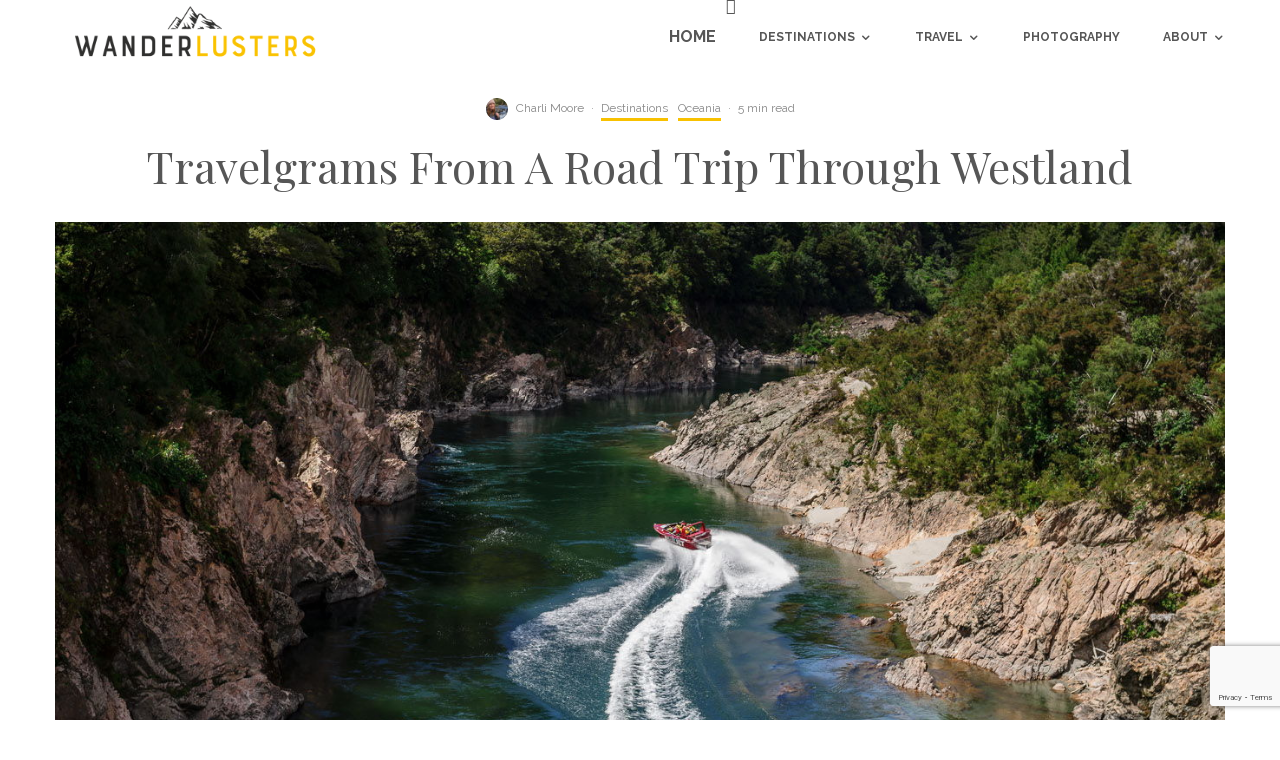

--- FILE ---
content_type: text/html; charset=UTF-8
request_url: https://wanderlusters.com/snapshots-new-zealands-westland/
body_size: 182431
content:
<!DOCTYPE html>
<html lang="en-GB">
<head>
	<meta charset="UTF-8">
			<meta name="viewport" content="width=device-width, initial-scale=1">
		<link rel="profile" href="http://gmpg.org/xfn/11">
		<meta name="theme-color" content="#f8c100">
	<meta name='robots' content='index, follow, max-image-preview:large, max-snippet:-1, max-video-preview:-1' />

	<!-- This site is optimized with the Yoast SEO plugin v26.7 - https://yoast.com/wordpress/plugins/seo/ -->
	<title>Travelgrams From A Road Trip Through Westland</title>
	<meta name="description" content="The palate of colours, diversity of terrain and the sheer scale of the countryside are highlighted in my snapshots from New Zealand&#039;s Westland." />
	<link rel="canonical" href="https://wanderlusters.com/snapshots-new-zealands-westland/" />
	<meta property="og:locale" content="en_GB" />
	<meta property="og:type" content="article" />
	<meta property="og:title" content="Travelgrams From A Road Trip Through Westland" />
	<meta property="og:description" content="The palate of colours, diversity of terrain and the sheer scale of the countryside are highlighted in my snapshots from New Zealand&#039;s Westland." />
	<meta property="og:url" content="https://wanderlusters.com/snapshots-new-zealands-westland/" />
	<meta property="og:site_name" content="https://wanderlusters.com" />
	<meta property="article:publisher" content="https://facebook.com/Wanderlusters" />
	<meta property="article:author" content="http://facebook.com/Wanderlusters" />
	<meta property="article:published_time" content="2014-05-15T23:43:49+00:00" />
	<meta property="article:modified_time" content="2016-03-18T08:56:14+00:00" />
	<meta property="og:image" content="https://wanderlusters.com/wp-content/uploads/2014/05/westland-new-zealand.jpg" />
	<meta property="og:image:width" content="1349" />
	<meta property="og:image:height" content="900" />
	<meta property="og:image:type" content="image/jpeg" />
	<meta name="author" content="Charli Moore" />
	<meta name="twitter:card" content="summary_large_image" />
	<meta name="twitter:creator" content="@WanderlustersUK" />
	<meta name="twitter:site" content="@WanderlustersUK" />
	<meta name="twitter:label1" content="Written by" />
	<meta name="twitter:data1" content="Charli Moore" />
	<meta name="twitter:label2" content="Estimated reading time" />
	<meta name="twitter:data2" content="6 minutes" />
	<script type="application/ld+json" class="yoast-schema-graph">{"@context":"https://schema.org","@graph":[{"@type":"Article","@id":"https://wanderlusters.com/snapshots-new-zealands-westland/#article","isPartOf":{"@id":"https://wanderlusters.com/snapshots-new-zealands-westland/"},"author":{"name":"Charli Moore","@id":"https://wanderlusters.com/#/schema/person/6384556a954367111c1f709fc58ad373"},"headline":"Travelgrams From A Road Trip Through Westland","datePublished":"2014-05-15T23:43:49+00:00","dateModified":"2016-03-18T08:56:14+00:00","mainEntityOfPage":{"@id":"https://wanderlusters.com/snapshots-new-zealands-westland/"},"wordCount":1186,"commentCount":23,"image":{"@id":"https://wanderlusters.com/snapshots-new-zealands-westland/#primaryimage"},"thumbnailUrl":"https://wanderlusters.com/wp-content/uploads/2014/05/westland-new-zealand.jpg","keywords":["Snapshots"],"articleSection":["Destinations","Oceania"],"inLanguage":"en-GB","potentialAction":[{"@type":"CommentAction","name":"Comment","target":["https://wanderlusters.com/snapshots-new-zealands-westland/#respond"]}]},{"@type":"WebPage","@id":"https://wanderlusters.com/snapshots-new-zealands-westland/","url":"https://wanderlusters.com/snapshots-new-zealands-westland/","name":"Travelgrams From A Road Trip Through Westland","isPartOf":{"@id":"https://wanderlusters.com/#website"},"primaryImageOfPage":{"@id":"https://wanderlusters.com/snapshots-new-zealands-westland/#primaryimage"},"image":{"@id":"https://wanderlusters.com/snapshots-new-zealands-westland/#primaryimage"},"thumbnailUrl":"https://wanderlusters.com/wp-content/uploads/2014/05/westland-new-zealand.jpg","datePublished":"2014-05-15T23:43:49+00:00","dateModified":"2016-03-18T08:56:14+00:00","author":{"@id":"https://wanderlusters.com/#/schema/person/6384556a954367111c1f709fc58ad373"},"description":"The palate of colours, diversity of terrain and the sheer scale of the countryside are highlighted in my snapshots from New Zealand's Westland.","breadcrumb":{"@id":"https://wanderlusters.com/snapshots-new-zealands-westland/#breadcrumb"},"inLanguage":"en-GB","potentialAction":[{"@type":"ReadAction","target":["https://wanderlusters.com/snapshots-new-zealands-westland/"]}]},{"@type":"ImageObject","inLanguage":"en-GB","@id":"https://wanderlusters.com/snapshots-new-zealands-westland/#primaryimage","url":"https://wanderlusters.com/wp-content/uploads/2014/05/westland-new-zealand.jpg","contentUrl":"https://wanderlusters.com/wp-content/uploads/2014/05/westland-new-zealand.jpg","width":1349,"height":900,"caption":"New Zealand’s Westland"},{"@type":"BreadcrumbList","@id":"https://wanderlusters.com/snapshots-new-zealands-westland/#breadcrumb","itemListElement":[{"@type":"ListItem","position":1,"name":"Home","item":"https://wanderlusters.com/"},{"@type":"ListItem","position":2,"name":"Travelgrams From A Road Trip Through Westland"}]},{"@type":"WebSite","@id":"https://wanderlusters.com/#website","url":"https://wanderlusters.com/","name":"https://wanderlusters.com","description":"Live For Adventure","potentialAction":[{"@type":"SearchAction","target":{"@type":"EntryPoint","urlTemplate":"https://wanderlusters.com/?s={search_term_string}"},"query-input":{"@type":"PropertyValueSpecification","valueRequired":true,"valueName":"search_term_string"}}],"inLanguage":"en-GB"},{"@type":"Person","@id":"https://wanderlusters.com/#/schema/person/6384556a954367111c1f709fc58ad373","name":"Charli Moore","image":{"@type":"ImageObject","inLanguage":"en-GB","@id":"https://wanderlusters.com/#/schema/person/image/","url":"https://secure.gravatar.com/avatar/88e1ae7f9a71fd1807ae4c0b84284c693a2096d5793e4185b47ce8d4d73c1897?s=96&d=mm&r=g","contentUrl":"https://secure.gravatar.com/avatar/88e1ae7f9a71fd1807ae4c0b84284c693a2096d5793e4185b47ce8d4d73c1897?s=96&d=mm&r=g","caption":"Charli Moore"},"description":"Freelance writer and blogger Charli has lived in 11 different countries but calls the Caribbean island of Nevis home. A qualified PADI Dive Master, keen runner and culinary enthusiast. She also has a penchant for crunchy almond butter.","sameAs":["https://wanderlusters.com","http://facebook.com/Wanderlusters","https://x.com/WanderlustersUK"],"url":"https://wanderlusters.com/author/charlimoore/"}]}</script>
	<!-- / Yoast SEO plugin. -->


<link rel='dns-prefetch' href='//fonts.googleapis.com' />
<link rel='dns-prefetch' href='//www.googletagmanager.com' />
<link rel="alternate" type="application/rss+xml" title="https://wanderlusters.com &raquo; Feed" href="https://wanderlusters.com/feed/" />
<link rel="alternate" type="application/rss+xml" title="https://wanderlusters.com &raquo; Comments Feed" href="https://wanderlusters.com/comments/feed/" />
<link rel="alternate" type="application/rss+xml" title="https://wanderlusters.com &raquo; Travelgrams From A Road Trip Through Westland Comments Feed" href="https://wanderlusters.com/snapshots-new-zealands-westland/feed/" />
<link rel="alternate" title="oEmbed (JSON)" type="application/json+oembed" href="https://wanderlusters.com/wp-json/oembed/1.0/embed?url=https%3A%2F%2Fwanderlusters.com%2Fsnapshots-new-zealands-westland%2F" />
<link rel="alternate" title="oEmbed (XML)" type="text/xml+oembed" href="https://wanderlusters.com/wp-json/oembed/1.0/embed?url=https%3A%2F%2Fwanderlusters.com%2Fsnapshots-new-zealands-westland%2F&#038;format=xml" />
<style id='wp-img-auto-sizes-contain-inline-css' type='text/css'>
img:is([sizes=auto i],[sizes^="auto," i]){contain-intrinsic-size:3000px 1500px}
/*# sourceURL=wp-img-auto-sizes-contain-inline-css */
</style>
<style id='wp-block-library-inline-css' type='text/css'>
:root{--wp-block-synced-color:#7a00df;--wp-block-synced-color--rgb:122,0,223;--wp-bound-block-color:var(--wp-block-synced-color);--wp-editor-canvas-background:#ddd;--wp-admin-theme-color:#007cba;--wp-admin-theme-color--rgb:0,124,186;--wp-admin-theme-color-darker-10:#006ba1;--wp-admin-theme-color-darker-10--rgb:0,107,160.5;--wp-admin-theme-color-darker-20:#005a87;--wp-admin-theme-color-darker-20--rgb:0,90,135;--wp-admin-border-width-focus:2px}@media (min-resolution:192dpi){:root{--wp-admin-border-width-focus:1.5px}}.wp-element-button{cursor:pointer}:root .has-very-light-gray-background-color{background-color:#eee}:root .has-very-dark-gray-background-color{background-color:#313131}:root .has-very-light-gray-color{color:#eee}:root .has-very-dark-gray-color{color:#313131}:root .has-vivid-green-cyan-to-vivid-cyan-blue-gradient-background{background:linear-gradient(135deg,#00d084,#0693e3)}:root .has-purple-crush-gradient-background{background:linear-gradient(135deg,#34e2e4,#4721fb 50%,#ab1dfe)}:root .has-hazy-dawn-gradient-background{background:linear-gradient(135deg,#faaca8,#dad0ec)}:root .has-subdued-olive-gradient-background{background:linear-gradient(135deg,#fafae1,#67a671)}:root .has-atomic-cream-gradient-background{background:linear-gradient(135deg,#fdd79a,#004a59)}:root .has-nightshade-gradient-background{background:linear-gradient(135deg,#330968,#31cdcf)}:root .has-midnight-gradient-background{background:linear-gradient(135deg,#020381,#2874fc)}:root{--wp--preset--font-size--normal:16px;--wp--preset--font-size--huge:42px}.has-regular-font-size{font-size:1em}.has-larger-font-size{font-size:2.625em}.has-normal-font-size{font-size:var(--wp--preset--font-size--normal)}.has-huge-font-size{font-size:var(--wp--preset--font-size--huge)}.has-text-align-center{text-align:center}.has-text-align-left{text-align:left}.has-text-align-right{text-align:right}.has-fit-text{white-space:nowrap!important}#end-resizable-editor-section{display:none}.aligncenter{clear:both}.items-justified-left{justify-content:flex-start}.items-justified-center{justify-content:center}.items-justified-right{justify-content:flex-end}.items-justified-space-between{justify-content:space-between}.screen-reader-text{border:0;clip-path:inset(50%);height:1px;margin:-1px;overflow:hidden;padding:0;position:absolute;width:1px;word-wrap:normal!important}.screen-reader-text:focus{background-color:#ddd;clip-path:none;color:#444;display:block;font-size:1em;height:auto;left:5px;line-height:normal;padding:15px 23px 14px;text-decoration:none;top:5px;width:auto;z-index:100000}html :where(.has-border-color){border-style:solid}html :where([style*=border-top-color]){border-top-style:solid}html :where([style*=border-right-color]){border-right-style:solid}html :where([style*=border-bottom-color]){border-bottom-style:solid}html :where([style*=border-left-color]){border-left-style:solid}html :where([style*=border-width]){border-style:solid}html :where([style*=border-top-width]){border-top-style:solid}html :where([style*=border-right-width]){border-right-style:solid}html :where([style*=border-bottom-width]){border-bottom-style:solid}html :where([style*=border-left-width]){border-left-style:solid}html :where(img[class*=wp-image-]){height:auto;max-width:100%}:where(figure){margin:0 0 1em}html :where(.is-position-sticky){--wp-admin--admin-bar--position-offset:var(--wp-admin--admin-bar--height,0px)}@media screen and (max-width:600px){html :where(.is-position-sticky){--wp-admin--admin-bar--position-offset:0px}}

/*# sourceURL=wp-block-library-inline-css */
</style><style id='global-styles-inline-css' type='text/css'>
:root{--wp--preset--aspect-ratio--square: 1;--wp--preset--aspect-ratio--4-3: 4/3;--wp--preset--aspect-ratio--3-4: 3/4;--wp--preset--aspect-ratio--3-2: 3/2;--wp--preset--aspect-ratio--2-3: 2/3;--wp--preset--aspect-ratio--16-9: 16/9;--wp--preset--aspect-ratio--9-16: 9/16;--wp--preset--color--black: #000000;--wp--preset--color--cyan-bluish-gray: #abb8c3;--wp--preset--color--white: #ffffff;--wp--preset--color--pale-pink: #f78da7;--wp--preset--color--vivid-red: #cf2e2e;--wp--preset--color--luminous-vivid-orange: #ff6900;--wp--preset--color--luminous-vivid-amber: #fcb900;--wp--preset--color--light-green-cyan: #7bdcb5;--wp--preset--color--vivid-green-cyan: #00d084;--wp--preset--color--pale-cyan-blue: #8ed1fc;--wp--preset--color--vivid-cyan-blue: #0693e3;--wp--preset--color--vivid-purple: #9b51e0;--wp--preset--gradient--vivid-cyan-blue-to-vivid-purple: linear-gradient(135deg,rgb(6,147,227) 0%,rgb(155,81,224) 100%);--wp--preset--gradient--light-green-cyan-to-vivid-green-cyan: linear-gradient(135deg,rgb(122,220,180) 0%,rgb(0,208,130) 100%);--wp--preset--gradient--luminous-vivid-amber-to-luminous-vivid-orange: linear-gradient(135deg,rgb(252,185,0) 0%,rgb(255,105,0) 100%);--wp--preset--gradient--luminous-vivid-orange-to-vivid-red: linear-gradient(135deg,rgb(255,105,0) 0%,rgb(207,46,46) 100%);--wp--preset--gradient--very-light-gray-to-cyan-bluish-gray: linear-gradient(135deg,rgb(238,238,238) 0%,rgb(169,184,195) 100%);--wp--preset--gradient--cool-to-warm-spectrum: linear-gradient(135deg,rgb(74,234,220) 0%,rgb(151,120,209) 20%,rgb(207,42,186) 40%,rgb(238,44,130) 60%,rgb(251,105,98) 80%,rgb(254,248,76) 100%);--wp--preset--gradient--blush-light-purple: linear-gradient(135deg,rgb(255,206,236) 0%,rgb(152,150,240) 100%);--wp--preset--gradient--blush-bordeaux: linear-gradient(135deg,rgb(254,205,165) 0%,rgb(254,45,45) 50%,rgb(107,0,62) 100%);--wp--preset--gradient--luminous-dusk: linear-gradient(135deg,rgb(255,203,112) 0%,rgb(199,81,192) 50%,rgb(65,88,208) 100%);--wp--preset--gradient--pale-ocean: linear-gradient(135deg,rgb(255,245,203) 0%,rgb(182,227,212) 50%,rgb(51,167,181) 100%);--wp--preset--gradient--electric-grass: linear-gradient(135deg,rgb(202,248,128) 0%,rgb(113,206,126) 100%);--wp--preset--gradient--midnight: linear-gradient(135deg,rgb(2,3,129) 0%,rgb(40,116,252) 100%);--wp--preset--font-size--small: 13px;--wp--preset--font-size--medium: 20px;--wp--preset--font-size--large: 36px;--wp--preset--font-size--x-large: 42px;--wp--preset--spacing--20: 0.44rem;--wp--preset--spacing--30: 0.67rem;--wp--preset--spacing--40: 1rem;--wp--preset--spacing--50: 1.5rem;--wp--preset--spacing--60: 2.25rem;--wp--preset--spacing--70: 3.38rem;--wp--preset--spacing--80: 5.06rem;--wp--preset--shadow--natural: 6px 6px 9px rgba(0, 0, 0, 0.2);--wp--preset--shadow--deep: 12px 12px 50px rgba(0, 0, 0, 0.4);--wp--preset--shadow--sharp: 6px 6px 0px rgba(0, 0, 0, 0.2);--wp--preset--shadow--outlined: 6px 6px 0px -3px rgb(255, 255, 255), 6px 6px rgb(0, 0, 0);--wp--preset--shadow--crisp: 6px 6px 0px rgb(0, 0, 0);}:where(.is-layout-flex){gap: 0.5em;}:where(.is-layout-grid){gap: 0.5em;}body .is-layout-flex{display: flex;}.is-layout-flex{flex-wrap: wrap;align-items: center;}.is-layout-flex > :is(*, div){margin: 0;}body .is-layout-grid{display: grid;}.is-layout-grid > :is(*, div){margin: 0;}:where(.wp-block-columns.is-layout-flex){gap: 2em;}:where(.wp-block-columns.is-layout-grid){gap: 2em;}:where(.wp-block-post-template.is-layout-flex){gap: 1.25em;}:where(.wp-block-post-template.is-layout-grid){gap: 1.25em;}.has-black-color{color: var(--wp--preset--color--black) !important;}.has-cyan-bluish-gray-color{color: var(--wp--preset--color--cyan-bluish-gray) !important;}.has-white-color{color: var(--wp--preset--color--white) !important;}.has-pale-pink-color{color: var(--wp--preset--color--pale-pink) !important;}.has-vivid-red-color{color: var(--wp--preset--color--vivid-red) !important;}.has-luminous-vivid-orange-color{color: var(--wp--preset--color--luminous-vivid-orange) !important;}.has-luminous-vivid-amber-color{color: var(--wp--preset--color--luminous-vivid-amber) !important;}.has-light-green-cyan-color{color: var(--wp--preset--color--light-green-cyan) !important;}.has-vivid-green-cyan-color{color: var(--wp--preset--color--vivid-green-cyan) !important;}.has-pale-cyan-blue-color{color: var(--wp--preset--color--pale-cyan-blue) !important;}.has-vivid-cyan-blue-color{color: var(--wp--preset--color--vivid-cyan-blue) !important;}.has-vivid-purple-color{color: var(--wp--preset--color--vivid-purple) !important;}.has-black-background-color{background-color: var(--wp--preset--color--black) !important;}.has-cyan-bluish-gray-background-color{background-color: var(--wp--preset--color--cyan-bluish-gray) !important;}.has-white-background-color{background-color: var(--wp--preset--color--white) !important;}.has-pale-pink-background-color{background-color: var(--wp--preset--color--pale-pink) !important;}.has-vivid-red-background-color{background-color: var(--wp--preset--color--vivid-red) !important;}.has-luminous-vivid-orange-background-color{background-color: var(--wp--preset--color--luminous-vivid-orange) !important;}.has-luminous-vivid-amber-background-color{background-color: var(--wp--preset--color--luminous-vivid-amber) !important;}.has-light-green-cyan-background-color{background-color: var(--wp--preset--color--light-green-cyan) !important;}.has-vivid-green-cyan-background-color{background-color: var(--wp--preset--color--vivid-green-cyan) !important;}.has-pale-cyan-blue-background-color{background-color: var(--wp--preset--color--pale-cyan-blue) !important;}.has-vivid-cyan-blue-background-color{background-color: var(--wp--preset--color--vivid-cyan-blue) !important;}.has-vivid-purple-background-color{background-color: var(--wp--preset--color--vivid-purple) !important;}.has-black-border-color{border-color: var(--wp--preset--color--black) !important;}.has-cyan-bluish-gray-border-color{border-color: var(--wp--preset--color--cyan-bluish-gray) !important;}.has-white-border-color{border-color: var(--wp--preset--color--white) !important;}.has-pale-pink-border-color{border-color: var(--wp--preset--color--pale-pink) !important;}.has-vivid-red-border-color{border-color: var(--wp--preset--color--vivid-red) !important;}.has-luminous-vivid-orange-border-color{border-color: var(--wp--preset--color--luminous-vivid-orange) !important;}.has-luminous-vivid-amber-border-color{border-color: var(--wp--preset--color--luminous-vivid-amber) !important;}.has-light-green-cyan-border-color{border-color: var(--wp--preset--color--light-green-cyan) !important;}.has-vivid-green-cyan-border-color{border-color: var(--wp--preset--color--vivid-green-cyan) !important;}.has-pale-cyan-blue-border-color{border-color: var(--wp--preset--color--pale-cyan-blue) !important;}.has-vivid-cyan-blue-border-color{border-color: var(--wp--preset--color--vivid-cyan-blue) !important;}.has-vivid-purple-border-color{border-color: var(--wp--preset--color--vivid-purple) !important;}.has-vivid-cyan-blue-to-vivid-purple-gradient-background{background: var(--wp--preset--gradient--vivid-cyan-blue-to-vivid-purple) !important;}.has-light-green-cyan-to-vivid-green-cyan-gradient-background{background: var(--wp--preset--gradient--light-green-cyan-to-vivid-green-cyan) !important;}.has-luminous-vivid-amber-to-luminous-vivid-orange-gradient-background{background: var(--wp--preset--gradient--luminous-vivid-amber-to-luminous-vivid-orange) !important;}.has-luminous-vivid-orange-to-vivid-red-gradient-background{background: var(--wp--preset--gradient--luminous-vivid-orange-to-vivid-red) !important;}.has-very-light-gray-to-cyan-bluish-gray-gradient-background{background: var(--wp--preset--gradient--very-light-gray-to-cyan-bluish-gray) !important;}.has-cool-to-warm-spectrum-gradient-background{background: var(--wp--preset--gradient--cool-to-warm-spectrum) !important;}.has-blush-light-purple-gradient-background{background: var(--wp--preset--gradient--blush-light-purple) !important;}.has-blush-bordeaux-gradient-background{background: var(--wp--preset--gradient--blush-bordeaux) !important;}.has-luminous-dusk-gradient-background{background: var(--wp--preset--gradient--luminous-dusk) !important;}.has-pale-ocean-gradient-background{background: var(--wp--preset--gradient--pale-ocean) !important;}.has-electric-grass-gradient-background{background: var(--wp--preset--gradient--electric-grass) !important;}.has-midnight-gradient-background{background: var(--wp--preset--gradient--midnight) !important;}.has-small-font-size{font-size: var(--wp--preset--font-size--small) !important;}.has-medium-font-size{font-size: var(--wp--preset--font-size--medium) !important;}.has-large-font-size{font-size: var(--wp--preset--font-size--large) !important;}.has-x-large-font-size{font-size: var(--wp--preset--font-size--x-large) !important;}
/*# sourceURL=global-styles-inline-css */
</style>

<style id='classic-theme-styles-inline-css' type='text/css'>
/*! This file is auto-generated */
.wp-block-button__link{color:#fff;background-color:#32373c;border-radius:9999px;box-shadow:none;text-decoration:none;padding:calc(.667em + 2px) calc(1.333em + 2px);font-size:1.125em}.wp-block-file__button{background:#32373c;color:#fff;text-decoration:none}
/*# sourceURL=/wp-includes/css/classic-themes.min.css */
</style>
<link rel='stylesheet' id='lets-review-api-css' href='https://wanderlusters.com/wp-content/plugins/lets-review/assets/css/style-api.min.css?ver=3.4.3' type='text/css' media='all' />
<link rel='stylesheet' id='font-awesome-css' href='https://wanderlusters.com/wp-content/plugins/lets-review/assets/fonts/fontawesome/css/fontawesome.min.css?ver=3.4.3' type='text/css' media='all' />
<link rel='stylesheet' id='font-awesome-regular-css' href='https://wanderlusters.com/wp-content/plugins/lets-review/assets/fonts/fontawesome/css/regular.min.css?ver=3.4.3' type='text/css' media='all' />
<link rel='stylesheet' id='font-awesome-solid-css' href='https://wanderlusters.com/wp-content/plugins/lets-review/assets/fonts/fontawesome/css/solid.min.css?ver=3.4.3' type='text/css' media='all' />
<link rel='stylesheet' id='lets-live-blog-css' href='https://wanderlusters.com/wp-content/plugins/lets-live-blog/frontend/css/style.min.css?ver=1.2.2' type='text/css' media='all' />
<link rel='stylesheet' id='lets-live-blog-icons-css' href='https://wanderlusters.com/wp-content/plugins/lets-live-blog/frontend/css/fonts/style.css?ver=1.2.2' type='text/css' media='all' />
<link rel='stylesheet' id='zeen-style-css' href='https://wanderlusters.com/wp-content/themes/zeen/assets/css/style.min.css?ver=1720639409' type='text/css' media='all' />
<style id='zeen-style-inline-css' type='text/css'>
.content-bg, .block-skin-5:not(.skin-inner), .block-skin-5.skin-inner > .tipi-row-inner-style, .article-layout-skin-1.title-cut-bl .hero-wrap .meta:before, .article-layout-skin-1.title-cut-bc .hero-wrap .meta:before, .article-layout-skin-1.title-cut-bl .hero-wrap .share-it:before, .article-layout-skin-1.title-cut-bc .hero-wrap .share-it:before, .standard-archive .page-header, .skin-dark .flickity-viewport, .zeen__var__options label { background: #ffffff;}a.zeen-pin-it{position: absolute}.background.mask {background-color: transparent}.side-author__wrap .mask a {display:inline-block;height:70px}.timed-pup,.modal-wrap {position:fixed;visibility:hidden}.to-top__fixed .to-top a{background-color:#000000; color: #fff}.site-inner { background-color: #ffffff; }.splitter svg g { fill: #ffffff; }.inline-post .block article .title { font-size: 20px;}.fontfam-1 { font-family: 'Playfair Display',serif!important;}input,input[type="number"],.body-f1, .quotes-f1 blockquote, .quotes-f1 q, .by-f1 .byline, .sub-f1 .subtitle, .wh-f1 .widget-title, .headings-f1 h1, .headings-f1 h2, .headings-f1 h3, .headings-f1 h4, .headings-f1 h5, .headings-f1 h6, .font-1, div.jvectormap-tip {font-family:'Playfair Display',serif;font-weight: 400;font-style: normal;}.fontfam-2 { font-family:'Playfair Display',serif!important; }.body-f2, .quotes-f2 blockquote, .quotes-f2 q, .by-f2 .byline, .sub-f2 .subtitle, .wh-f2 .widget-title, .headings-f2 h1, .headings-f2 h2, .headings-f2 h3, .headings-f2 h4, .headings-f2 h5, .headings-f2 h6, .font-2 {font-family:'Playfair Display',serif;font-weight: 400;font-style: normal;}.fontfam-3 { font-family:'Raleway',sans-serif!important;}input[type=submit], button, .tipi-button,.button,.wpcf7-submit,.button__back__home,.body-f3, .quotes-f3 blockquote, .quotes-f3 q, .by-f3 .byline, .sub-f3 .subtitle, .wh-f3 .widget-title, .headings-f3 h1, .headings-f3 h2, .headings-f3 h3, .headings-f3 h4, .headings-f3 h5, .headings-f3 h6, .font-3 {font-family:'Raleway',sans-serif;font-style: normal;font-weight: 400;}.tipi-row, .tipi-builder-on .contents-wrap > p { max-width: 1230px ; }.slider-columns--3 article { width: 360px }.slider-columns--2 article { width: 555px }.slider-columns--4 article { width: 262.5px }.single .site-content .tipi-row { max-width: 1230px ; }.single-product .site-content .tipi-row { max-width: 1230px ; }.date--secondary { color: #f8d92f; }.date--main { color: #f8d92f; }.global-accent-border { border-color: #f8c100; }.trending-accent-border { border-color: #f7d40e; }.trending-accent-bg { border-color: #f7d40e; }.wpcf7-submit, .tipi-button.block-loader { background: #565656; }.wpcf7-submit:hover, .tipi-button.block-loader:hover { background: #111; }.tipi-button.block-loader { color: #fff!important; }.wpcf7-submit { background: #18181e; }.wpcf7-submit:hover { background: #111; }.global-accent-bg, .icon-base-2:hover .icon-bg, #progress { background-color: #f8c100; }.global-accent-text, .mm-submenu-2 .mm-51 .menu-wrap > .sub-menu > li > a { color: #f8c100; }body { color:#565656;}.excerpt { color:#565656;}.mode--alt--b .excerpt, .block-skin-2 .excerpt, .block-skin-2 .preview-classic .custom-button__fill-2 { color:#888!important;}.read-more-wrap { color:#767676;}.logo-fallback a { color:#000!important;}.site-mob-header .logo-fallback a { color:#000!important;}blockquote:not(.comment-excerpt) { color:#565656;}.mode--alt--b blockquote:not(.comment-excerpt), .mode--alt--b .block-skin-0.block-wrap-quote .block-wrap-quote blockquote:not(.comment-excerpt), .mode--alt--b .block-skin-0.block-wrap-quote .block-wrap-quote blockquote:not(.comment-excerpt) span { color:#fff!important;}.byline, .byline a { color:#888;}.mode--alt--b .block-wrap-classic .byline, .mode--alt--b .block-wrap-classic .byline a, .mode--alt--b .block-wrap-thumbnail .byline, .mode--alt--b .block-wrap-thumbnail .byline a, .block-skin-2 .byline a, .block-skin-2 .byline { color:#888;}.preview-classic .meta .title, .preview-thumbnail .meta .title,.preview-56 .meta .title{ color:#565656;}h1, h2, h3, h4, h5, h6, .block-title { color:#565656;}.sidebar-widget  .widget-title { color:#565656!important;}.link-color-wrap a, .woocommerce-Tabs-panel--description a { color: #0058bc; }.mode--alt--b .link-color-wrap a, .mode--alt--b .woocommerce-Tabs-panel--description a { color: #888; }.copyright, .site-footer .bg-area-inner .copyright a { color: #8e8e8e; }.link-color-wrap a:hover { color: #f8c100; }.mode--alt--b .link-color-wrap a:hover { color: #555; }body{line-height:1.66}input[type=submit], button, .tipi-button,.button,.wpcf7-submit,.button__back__home{letter-spacing:0.03em}.sub-menu a:not(.tipi-button){letter-spacing:0.1em}.widget-title{letter-spacing:0.15em}html, body{font-size:15px}.byline{font-size:12px}input[type=submit], button, .tipi-button,.button,.wpcf7-submit,.button__back__home{font-size:11px}.excerpt{font-size:15px}.logo-fallback, .secondary-wrap .logo-fallback a{font-size:22px}.logo span{font-size:12px}.breadcrumbs{font-size:10px}.hero-meta.tipi-s-typo .title{font-size:20px}.hero-meta.tipi-s-typo .subtitle{font-size:15px}.hero-meta.tipi-m-typo .title{font-size:20px}.hero-meta.tipi-m-typo .subtitle{font-size:15px}.hero-meta.tipi-xl-typo .title{font-size:20px}.hero-meta.tipi-xl-typo .subtitle{font-size:15px}.block-html-content h1, .single-content .entry-content h1{font-size:20px}.block-html-content h2, .single-content .entry-content h2{font-size:20px}.block-html-content h3, .single-content .entry-content h3{font-size:20px}.block-html-content h4, .single-content .entry-content h4{font-size:20px}.block-html-content h5, .single-content .entry-content h5{font-size:18px}.footer-block-links{font-size:8px}blockquote, q{font-size:20px}.site-footer .copyright{font-size:12px}.footer-navigation{font-size:12px}.site-footer .menu-icons{font-size:12px}.block-title, .page-title{font-size:24px}.block-subtitle{font-size:18px}.block-col-self .preview-2 .title{font-size:22px}.block-wrap-classic .tipi-m-typo .title-wrap .title{font-size:22px}.tipi-s-typo .title, .ppl-s-3 .tipi-s-typo .title, .zeen-col--wide .ppl-s-3 .tipi-s-typo .title, .preview-1 .title, .preview-21:not(.tipi-xs-typo) .title{font-size:22px}.tipi-xs-typo .title, .tipi-basket-wrap .basket-item .title{font-size:15px}.meta .read-more-wrap{font-size:11px}.widget-title{font-size:12px}.split-1:not(.preview-thumbnail) .mask{-webkit-flex: 0 0 calc( 34% - 15px);
					-ms-flex: 0 0 calc( 34% - 15px);
					flex: 0 0 calc( 34% - 15px);
					width: calc( 34% - 15px);}.preview-thumbnail .mask{-webkit-flex: 0 0 65px;
					-ms-flex: 0 0 65px;
					flex: 0 0 65px;
					width: 65px;}.footer-lower-area{padding-top:40px}.footer-lower-area{padding-bottom:40px}.footer-upper-area{padding-bottom:40px}.footer-upper-area{padding-top:40px}.footer-widget-wrap{padding-bottom:40px}.footer-widget-wrap{padding-top:40px}.tipi-button-cta-header{font-size:12px}.tipi-button.block-loader, .wpcf7-submit, .mc4wp-form-fields button { font-weight: 700;}.main-navigation .horizontal-menu, .main-navigation .menu-item, .main-navigation .menu-icon .menu-icon--text,  .main-navigation .tipi-i-search span { font-weight: 700;}.secondary-wrap .menu-secondary li, .secondary-wrap .menu-item, .secondary-wrap .menu-icon .menu-icon--text {font-weight: 700;}.footer-lower-area, .footer-lower-area .menu-item, .footer-lower-area .menu-icon span {font-weight: 700;}.widget-title {font-weight: 700!important;}input[type=submit], button, .tipi-button,.button,.wpcf7-submit,.button__back__home{ text-transform: uppercase; }.entry-title{ text-transform: none; }.logo-fallback{ text-transform: none; }.block-wrap-slider .title-wrap .title{ text-transform: none; }.block-wrap-grid .title-wrap .title, .tile-design-4 .meta .title-wrap .title{ text-transform: none; }.block-wrap-classic .title-wrap .title{ text-transform: none; }.block-title{ text-transform: none; }.meta .excerpt .read-more{ text-transform: uppercase; }.preview-grid .read-more{ text-transform: uppercase; }.block-subtitle{ text-transform: none; }.byline{ text-transform: none; }.widget-title{ text-transform: none; }.main-navigation .menu-item, .main-navigation .menu-icon .menu-icon--text{ text-transform: uppercase; }.secondary-navigation, .secondary-wrap .menu-icon .menu-icon--text{ text-transform: uppercase; }.footer-lower-area .menu-item, .footer-lower-area .menu-icon span{ text-transform: uppercase; }.sub-menu a:not(.tipi-button){ text-transform: none; }.site-mob-header .menu-item, .site-mob-header .menu-icon span{ text-transform: uppercase; }.single-content .entry-content h1, .single-content .entry-content h2, .single-content .entry-content h3, .single-content .entry-content h4, .single-content .entry-content h5, .single-content .entry-content h6, .meta__full h1, .meta__full h2, .meta__full h3, .meta__full h4, .meta__full h5, .bbp__thread__title{ text-transform: none; }.mm-submenu-2 .mm-11 .menu-wrap > *, .mm-submenu-2 .mm-31 .menu-wrap > *, .mm-submenu-2 .mm-21 .menu-wrap > *, .mm-submenu-2 .mm-51 .menu-wrap > *  { border-top: 3px solid transparent; }.separation-border { margin-bottom: 30px; }.load-more-wrap-1 { padding-top: 30px; }.block-wrap-classic .inf-spacer + .block:not(.block-62) { margin-top: 30px; }.block-title-wrap-style .block-title:after, .block-title-wrap-style .block-title:before { border-top: 1px #eee solid;}.separation-border-v { background: #eee;}.separation-border-v { height: calc( 100% -  30px - 1px); }@media only screen and (max-width: 480px) {.separation-border { margin-bottom: 30px;}}.grid-spacing { border-top-width: 30px; }.sidebar-wrap .sidebar { padding-right: 30px; padding-left: 30px; padding-top:0px; padding-bottom:0px; }.sidebar-left .sidebar-wrap .sidebar { padding-right: 30px; padding-left: 30px; }@media only screen and (min-width: 481px) {.block-wrap-grid .block-title-area, .block-wrap-98 .block-piece-2 article:last-child { margin-bottom: -30px; }.block-wrap-92 .tipi-row-inner-box { margin-top: -30px; }.block-wrap-grid .only-filters { top: 30px; }.grid-spacing { border-right-width: 30px; }.block-fs {padding:30px;}.block-wrap-grid:not(.block-wrap-81) .block { width: calc( 100% + 30px ); }}@media only screen and (max-width: 859px) {.mobile__design--side .mask {
		width: calc( 34% - 15px);
	}}@media only screen and (min-width: 860px) {input[type=submit], button, .tipi-button,.button,.wpcf7-submit,.button__back__home{letter-spacing:0.09em}.hero-meta.tipi-s-typo .title{font-size:30px}.hero-meta.tipi-s-typo .subtitle{font-size:18px}.hero-meta.tipi-m-typo .title{font-size:30px}.hero-meta.tipi-m-typo .subtitle{font-size:18px}.hero-meta.tipi-xl-typo .title{font-size:30px}.hero-meta.tipi-xl-typo .subtitle{font-size:18px}.block-html-content h1, .single-content .entry-content h1{font-size:30px}.block-html-content h2, .single-content .entry-content h2{font-size:30px}.block-html-content h3, .single-content .entry-content h3{font-size:24px}.block-html-content h4, .single-content .entry-content h4{font-size:24px}blockquote, q{font-size:25px}.main-navigation, .main-navigation .menu-icon--text{font-size:12px}.sub-menu a:not(.tipi-button){font-size:12px}.main-navigation .menu-icon, .main-navigation .trending-icon-solo{font-size:12px}.secondary-wrap-v .standard-drop>a,.secondary-wrap, .secondary-wrap a, .secondary-wrap .menu-icon--text{font-size:11px}.secondary-wrap .menu-icon, .secondary-wrap .menu-icon a, .secondary-wrap .trending-icon-solo{font-size:13px}.layout-side-info .details{width:130px;float:left}.title-contrast .hero-wrap { height: calc( 100vh - 160px ); }.block-col-self .block-71 .tipi-s-typo .title { font-size: 18px; }.zeen-col--narrow .block-wrap-classic .tipi-m-typo .title-wrap .title { font-size: 18px; }.secondary-wrap .menu-padding, .secondary-wrap .ul-padding > li > a {
			padding-top: 10px;
			padding-bottom: 10px;
		}}@media only screen and (min-width: 1240px) {.hero-l .single-content {padding-top: 45px}.align-fs .contents-wrap .video-wrap, .align-fs-center .aligncenter.size-full, .align-fs-center .wp-caption.aligncenter .size-full, .align-fs-center .tiled-gallery, .align-fs .alignwide { width: 1170px; }.align-fs .contents-wrap .video-wrap { height: 658px; }.has-bg .align-fs .contents-wrap .video-wrap, .has-bg .align-fs .alignwide, .has-bg .align-fs-center .aligncenter.size-full, .has-bg .align-fs-center .wp-caption.aligncenter .size-full, .has-bg .align-fs-center .tiled-gallery { width: 1230px; }.has-bg .align-fs .contents-wrap .video-wrap { height: 691px; }.logo-fallback, .secondary-wrap .logo-fallback a{font-size:30px}.hero-meta.tipi-s-typo .title{font-size:36px}.hero-meta.tipi-m-typo .title{font-size:44px}.hero-meta.tipi-xl-typo .title{font-size:50px}.block-html-content h1, .single-content .entry-content h1{font-size:44px}.block-html-content h2, .single-content .entry-content h2{font-size:40px}.block-html-content h3, .single-content .entry-content h3{font-size:30px}.block-html-content h4, .single-content .entry-content h4{font-size:20px}.block-title, .page-title{font-size:40px}.block-subtitle{font-size:20px}.block-col-self .preview-2 .title{font-size:36px}.block-wrap-classic .tipi-m-typo .title-wrap .title{font-size:30px}.tipi-s-typo .title, .ppl-s-3 .tipi-s-typo .title, .zeen-col--wide .ppl-s-3 .tipi-s-typo .title, .preview-1 .title, .preview-21:not(.tipi-xs-typo) .title{font-size:24px}.split-1:not(.preview-thumbnail) .mask{-webkit-flex: 0 0 calc( 50% - 15px);
					-ms-flex: 0 0 calc( 50% - 15px);
					flex: 0 0 calc( 50% - 15px);
					width: calc( 50% - 15px);}.footer-lower-area{padding-top:25px}.footer-lower-area{padding-bottom:25px}.footer-upper-area{padding-bottom:50px}.footer-upper-area{padding-top:50px}}.main-menu-bar-color-1 .current-menu-item > a, .main-menu-bar-color-1 .menu-main-menu > .dropper.active:not(.current-menu-item) > a { background-color: #111;}.site-header a { color: #565656; }.site-skin-3.content-subscribe, .site-skin-3.content-subscribe .subtitle, .site-skin-3.content-subscribe input, .site-skin-3.content-subscribe h2 { color: #565656; } .site-skin-3.content-subscribe input[type="email"] { border-color: #565656; }.sidebar-wrap .sidebar { border:1px #ddd solid ; }.content-area .zeen-widget { border: 0 #ddd solid ; border-width: 0 0 1px 0; }.content-area .zeen-widget { padding:30px 0px 30px; }.with-fi.preview-grid,.with-fi.preview-grid .byline,.with-fi.preview-grid .subtitle, .with-fi.preview-grid a { color: #fff; }.preview-grid .mask-overlay { opacity: 0.9 ; }@media (pointer: fine) {.with-fi.preview-grid:hover, .with-fi.preview-grid:hover .byline,.with-fi.preview-grid:hover .subtitle, .with-fi.preview-grid:hover a { color: #dbdbdb; }}.slider-image-1 .mask-overlay { background-color: #1a1d1e ; }.with-fi.preview-slider-overlay,.with-fi.preview-slider-overlay .byline,.with-fi.preview-slider-overlay .subtitle, .with-fi.preview-slider-overlay a { color: #fff; }.preview-slider-overlay .mask-overlay { opacity: 0.2 ; }@media (pointer: fine) {.preview-slider-overlay:hover .mask-overlay { opacity: 0.6 ; }}.footer-widget-bg-area .block-skin-0 .tipi-arrow { color:#565656; border-color:#565656; }.footer-widget-bg-area .block-skin-0 .tipi-arrow i:after{ background:#565656; }.footer-widget-bg-area,.footer-widget-bg-area .byline,.footer-widget-bg-area a,.footer-widget-bg-area .widget_search form *,.footer-widget-bg-area h3,.footer-widget-bg-area .widget-title { color:#565656; }.footer-widget-bg-area .tipi-spin.tipi-row-inner-style:before { border-color:#565656; }.content-subscribe .bg-area, .content-subscribe .bg-area .woo-product-rating span, .content-subscribe .bg-area .stack-design-3 .meta { background-color: #ffffff; }.content-subscribe .bg-area .background { opacity: 1; }.content-subscribe .bg-area,.content-subscribe .bg-area .byline,.content-subscribe .bg-area a,.content-subscribe .bg-area .widget_search form *,.content-subscribe .bg-area h3,.content-subscribe .bg-area .widget-title { color:#565656; }.content-subscribe .bg-area .tipi-spin.tipi-row-inner-style:before { border-color:#565656; }.main-navigation, .main-navigation .menu-icon--text { color: #565656; }.main-navigation .horizontal-menu>li>a { padding-left: 20px; padding-right: 20px; }.main-navigation .menu-icons>li>a{ padding-left: 12px;	padding-right: 12px;}.main-navigation-border { border-bottom:3px #0a0a0a solid ; }.main-navigation-border .drop-search { border-top:3px #0a0a0a solid ; }#progress {bottom: 0;height: 3px; }.sticky-menu-2:not(.active) #progress  { bottom: -3px;  }#progress { background-color: #f8c100; }.main-navigation-border { border-top: 1px #eee solid ; }.main-navigation .horizontal-menu .drop, .main-navigation .horizontal-menu > li > a, .date--main {
			padding-top: 15px;
			padding-bottom: 15px;
		}.site-mob-header .menu-icon { font-size: 13px; }.secondary-wrap-v .standard-drop>a,.secondary-wrap, .secondary-wrap a, .secondary-wrap .menu-icon--text { color: #565656; }.secondary-wrap .menu-secondary > li > a, .secondary-icons li > a { padding-left: 7px; padding-right: 7px; }.mc4wp-form-fields input[type=submit], .mc4wp-form-fields button, #subscribe-submit input[type=submit], .subscribe-wrap input[type=submit] {color: #fff;background-image: linear-gradient(130deg, #565656 0%, #565656 80%);}.site-mob-header:not(.site-mob-header-11) .header-padding .logo-main-wrap, .site-mob-header:not(.site-mob-header-11) .header-padding .icons-wrap a, .site-mob-header-11 .header-padding {
		padding-top: 20px;
		padding-bottom: 20px;
	}.site-header .header-padding {
		padding-top:30px;
		padding-bottom:30px;
	}@media only screen and (min-width: 860px){.tipi-m-0 {display: none}}
/*# sourceURL=zeen-style-inline-css */
</style>
<link rel='stylesheet' id='zeen-child-style-css' href='https://wanderlusters.com/wp-content/themes/zeen/style.css?ver=6.9' type='text/css' media='all' />
<link crossorigin="anonymous" rel='stylesheet' id='zeen-fonts-css' href='https://fonts.googleapis.com/css?family=Playfair+Display%3A400%2Citalic%7CPlayfair+Display%3A400%2C700%7CRaleway%3A400%2C700&#038;subset=latin&#038;display=swap' type='text/css' media='all' />
<link rel='stylesheet' id='photoswipe-css' href='https://wanderlusters.com/wp-content/themes/zeen/assets/css/photoswipe.min.css?ver=4.1.3' type='text/css' media='all' />
<link rel='stylesheet' id='login-with-ajax-css' href='https://wanderlusters.com/wp-content/plugins/login-with-ajax/templates/widget.css?ver=4.5.1' type='text/css' media='all' />
<script type="text/javascript" src="https://wanderlusters.com/wp-includes/js/jquery/jquery.min.js?ver=3.7.1" id="jquery-core-js"></script>
<script type="text/javascript" src="https://wanderlusters.com/wp-includes/js/jquery/jquery-migrate.min.js?ver=3.4.1" id="jquery-migrate-js"></script>
<script type="text/javascript" id="login-with-ajax-js-extra">
/* <![CDATA[ */
var LWA = {"ajaxurl":"https://wanderlusters.com/wp-admin/admin-ajax.php","off":""};
//# sourceURL=login-with-ajax-js-extra
/* ]]> */
</script>
<script type="text/javascript" src="https://wanderlusters.com/wp-content/themes/zeen/plugins/login-with-ajax/login-with-ajax.js?ver=4.5.1" id="login-with-ajax-js"></script>
<script type="text/javascript" src="https://wanderlusters.com/wp-content/plugins/login-with-ajax/ajaxify/ajaxify.min.js?ver=4.5.1" id="login-with-ajax-ajaxify-js"></script>
<link rel="https://api.w.org/" href="https://wanderlusters.com/wp-json/" /><link rel="alternate" title="JSON" type="application/json" href="https://wanderlusters.com/wp-json/wp/v2/posts/8353" /><link rel="EditURI" type="application/rsd+xml" title="RSD" href="https://wanderlusters.com/xmlrpc.php?rsd" />
<meta name="generator" content="WordPress 6.9" />
<link rel='shortlink' href='https://wanderlusters.com/?p=8353' />
<meta name="generator" content="Site Kit by Google 1.170.0" /><link rel="preload" type="font/woff2" as="font" href="https://wanderlusters.com/wp-content/themes/zeen/assets/css/tipi/tipi.woff2?9oa0lg" crossorigin="anonymous"><link rel="dns-prefetch" href="//fonts.googleapis.com"><link rel="preconnect" href="https://fonts.gstatic.com/" crossorigin="anonymous"><link rel="preload" as="image" href="https://wanderlusters.com/wp-content/uploads/2014/05/westland-new-zealand.jpg" imagesrcset="https://wanderlusters.com/wp-content/uploads/2014/05/westland-new-zealand.jpg 1349w, https://wanderlusters.com/wp-content/uploads/2014/05/westland-new-zealand-300x200.jpg 300w, https://wanderlusters.com/wp-content/uploads/2014/05/westland-new-zealand-1024x683.jpg 1024w, https://wanderlusters.com/wp-content/uploads/2014/05/westland-new-zealand-360x240.jpg 360w, https://wanderlusters.com/wp-content/uploads/2014/05/westland-new-zealand-600x400.jpg 600w" imagesizes="(max-width: 1155px) 100vw, 1155px"><!-- All in one Favicon 4.8 --><link rel="shortcut icon" href="https://wanderlusters.com/wp-content/uploads/2014/03/favicon.ico" />
<link rel="amphtml" href="https://wanderlusters.com/snapshots-new-zealands-westland/amp/">		<style type="text/css" id="wp-custom-css">
			.inline-post .see-also
{
display:none;
}


.grecaptcha-badge{
	z-index:10
}		</style>
		<style id='zeen-mm-style-inline-css' type='text/css'>
.main-menu-bar-color-1 .menu-main-menu .mm-color.menu-item-7033.active > a,
				.main-menu-bar-color-1.mm-ani-0 .menu-main-menu .mm-color.menu-item-7033:hover > a,
				.main-menu-bar-color-1 .menu-main-menu .current-menu-item.menu-item-7033 > a { background: #111; }.main-navigation .menu-item-7033 .menu-wrap > * { border-top-color: #111!important; }
.main-menu-bar-color-1 .menu-main-menu .mm-color.menu-item-7447.active > a,
				.main-menu-bar-color-1.mm-ani-0 .menu-main-menu .mm-color.menu-item-7447:hover > a,
				.main-menu-bar-color-1 .menu-main-menu .current-menu-item.menu-item-7447 > a { background: #f8c100; }.main-navigation .menu-item-7447 .menu-wrap > * { border-top-color: #f8c100!important; }
.main-menu-bar-color-1 .menu-main-menu .mm-color.menu-item-15726.active > a,
				.main-menu-bar-color-1.mm-ani-0 .menu-main-menu .mm-color.menu-item-15726:hover > a,
				.main-menu-bar-color-1 .menu-main-menu .current-menu-item.menu-item-15726 > a { background: #f8c100; }.main-navigation .menu-item-15726 .menu-wrap > * { border-top-color: #f8c100!important; }
.main-menu-bar-color-1 .menu-main-menu .mm-color.menu-item-5852.active > a,
				.main-menu-bar-color-1.mm-ani-0 .menu-main-menu .mm-color.menu-item-5852:hover > a,
				.main-menu-bar-color-1 .menu-main-menu .current-menu-item.menu-item-5852 > a { background: #f8c100; }.main-navigation .menu-item-5852 .menu-wrap > * { border-top-color: #f8c100!important; }
.main-menu-bar-color-1 .menu-main-menu .mm-color.menu-item-7731.active > a,
				.main-menu-bar-color-1.mm-ani-0 .menu-main-menu .mm-color.menu-item-7731:hover > a,
				.main-menu-bar-color-1 .menu-main-menu .current-menu-item.menu-item-7731 > a { background: #111; }.main-navigation .menu-item-7731 .menu-wrap > * { border-top-color: #111!important; }
/*# sourceURL=zeen-mm-style-inline-css */
</style>
<link rel='stylesheet' id='tiled-gallery-css' href='https://wanderlusters.com/wp-content/plugins/tiled-gallery-carousel-without-jetpack/tiled-gallery/tiled-gallery.css?ver=2012-09-21' type='text/css' media='all' />
</head>
<body class="wp-singular post-template-default single single-post postid-8353 single-format-standard wp-theme-zeen wp-child-theme-zeen-child headings-f1 body-f3 sub-f1 quotes-f1 by-f3 wh-f2 block-titles-big block-titles-mid-1 menu-no-color-hover mob-fi-tall excerpt-mob-off skin-light read-more-fade mm-ani-3 site-mob-menu-a-4 site-mob-menu-1 mm-submenu-2 main-menu-logo-1 body-header-style-52 body-header-style-50s body-hero-m byline-font-2">
		<div id="page" class="site">
		<div id="mob-line" class="tipi-m-0"></div><header id="mobhead" class="site-header-block site-mob-header tipi-m-0 site-mob-header-11 site-mob-menu-1 sticky-menu-mob sticky-menu-1 sticky-top site-skin-1 site-img-1"><div class="bg-area tipi-row header-padding">
	<div class="logo-main-wrap logo-mob-wrap">
		<div class="logo logo-mobile"><a href="https://wanderlusters.com" data-pin-nopin="true"><span class="logo-img"><img src="https://wanderlusters.com/wp-content/uploads/2018/10/wanderlusters-logo-lrg.png" alt="" srcset="https://wanderlusters.com/wp-content/uploads/2018/10/wanderlusters-logo-lrg.png 2x" width="800" height="180"></span></a></div>	</div>
	
	<div class="background mask"></div></div>
</header><!-- .site-mob-header -->		<div class="site-inner">
			<header id="masthead" class="site-header-block site-header clearfix site-header-52 header-width-2 header-skin-1 site-img-1 mm-ani-3 mm-skin-3 main-menu-skin-1 main-menu-width-3 main-menu-bar-color-1 sticky-menu-dt sticky-menu-3 sticky-menu logo-only-when-stuck" data-pt-diff="0" data-pb-diff="0"><div class="bg-area">
	<div class="logo-main-wrap clearfix tipi-row header-padding">
		<nav id="site-navigation" class="main-navigation main-navigation-4 tipi-flex tipi-vertical-c tipi-xs-0">
			<div class="logo logo-main"><a href="https://wanderlusters.com" data-pin-nopin="true"><span class="logo-img"><img src="https://wanderlusters.com/wp-content/uploads/2018/10/wanderlusters-logo-med.png" alt="" srcset="https://wanderlusters.com/wp-content/uploads/2018/10/wanderlusters-logo-lrg.png 2x" width="300" height="90"></span></a></div>							<div class="tipi-row tipi-flex-right">
					<ul id="menu-main-menu" class="horizontal-menu font-3">
						<li id="menu-item-7033" class="fa-globe fa-lg cb-tip-bot menu-item menu-item-type-post_type menu-item-object-page menu-item-home dropper drop-it mm-art mm-wrap-2 mm-wrap menu-item-7033"><a title="Home" href="https://wanderlusters.com/">Home</a></li>
<li id="menu-item-7447" class="menu-item menu-item-type-taxonomy menu-item-object-category current-post-ancestor current-menu-parent current-post-parent menu-item-has-children dropper standard-drop menu-item-7447"><a href="https://wanderlusters.com/category/destinations/" data-ppp="3" data-tid="90"  data-term="category">Destinations</a><div class="menu mm-1" data-mm="1"><div class="menu-wrap menu-wrap-minus-10">
<ul class="sub-menu">
	<li id="menu-item-17834" class="menu-item menu-item-type-taxonomy menu-item-object-category dropper drop-it menu-item-17834"><a href="https://wanderlusters.com/category/destinations/africa/" class="block-more block-mm-changer block-mm-init block-changer" data-title="Africa" data-url="https://wanderlusters.com/category/destinations/africa/" data-subtitle="" data-count="9" data-tid="5677"  data-term="category">Africa</a></li>
	<li id="menu-item-15695" class="menu-item menu-item-type-taxonomy menu-item-object-category dropper drop-it menu-item-15695"><a href="https://wanderlusters.com/category/destinations/asia/" class="block-more block-mm-changer block-mm-init block-changer" data-title="Asia" data-url="https://wanderlusters.com/category/destinations/asia/" data-subtitle="" data-count="23" data-tid="5672"  data-term="category">Asia</a></li>
	<li id="menu-item-10109" class="menu-item menu-item-type-taxonomy menu-item-object-category dropper drop-it menu-item-10109"><a href="https://wanderlusters.com/category/destinations/caribbean/" class="block-more block-mm-changer block-mm-init block-changer" data-title="Caribbean" data-url="https://wanderlusters.com/category/destinations/caribbean/" data-subtitle="Location Guides &amp; Cultural Observations From The Islands Of The Caribbean" data-count="18" data-tid="394"  data-term="category">Caribbean</a></li>
	<li id="menu-item-7451" class="menu-item menu-item-type-taxonomy menu-item-object-category dropper drop-it menu-item-7451"><a href="https://wanderlusters.com/category/destinations/central-america/" class="block-more block-mm-changer block-mm-init block-changer" data-title="Central America" data-url="https://wanderlusters.com/category/destinations/central-america/" data-subtitle="Location Guides &amp; Cultural Observations From Central America" data-count="11" data-tid="167"  data-term="category">Central America</a></li>
	<li id="menu-item-13605" class="menu-item menu-item-type-taxonomy menu-item-object-category dropper drop-it menu-item-13605"><a href="https://wanderlusters.com/category/destinations/europe/" class="block-more block-mm-changer block-mm-init block-changer" data-title="Europe" data-url="https://wanderlusters.com/category/destinations/europe/" data-subtitle="Travel guides and inspiration from countries in Europe." data-count="82" data-tid="473"  data-term="category">Europe</a></li>
	<li id="menu-item-8571" class="menu-item menu-item-type-taxonomy menu-item-object-category dropper drop-it menu-item-8571"><a href="https://wanderlusters.com/category/destinations/north-america/" class="block-more block-mm-changer block-mm-init block-changer" data-title="North America" data-url="https://wanderlusters.com/category/destinations/north-america/" data-subtitle="Location Guides &amp; Cultural Observations From North America" data-count="61" data-tid="362"  data-term="category">North America</a></li>
	<li id="menu-item-7448" class="menu-item menu-item-type-taxonomy menu-item-object-category current-post-ancestor current-menu-parent current-post-parent dropper drop-it menu-item-7448"><a href="https://wanderlusters.com/category/destinations/oceania/" class="block-more block-mm-changer block-mm-init block-changer" data-title="Oceania" data-url="https://wanderlusters.com/category/destinations/oceania/" data-subtitle="Location Guides &amp; Cultural Observations From Australia, New Zealand &amp; Surrounding Islands" data-count="52" data-tid="24"  data-term="category">Oceania</a></li>
</ul></div></div>
</li>
<li id="menu-item-15726" class="menu-item menu-item-type-taxonomy menu-item-object-category menu-item-has-children dropper standard-drop menu-item-15726"><a href="https://wanderlusters.com/category/travel/" data-ppp="3" data-tid="5674"  data-term="category">Travel</a><div class="menu mm-1" data-mm="1"><div class="menu-wrap menu-wrap-minus-10">
<ul class="sub-menu">
	<li id="menu-item-15764" class="menu-item menu-item-type-taxonomy menu-item-object-category dropper drop-it menu-item-15764"><a href="https://wanderlusters.com/category/travel/adventure-travel/" class="block-more block-mm-changer block-mm-init block-changer" data-title="Adventure Travel" data-url="https://wanderlusters.com/category/travel/adventure-travel/" data-subtitle="Find epic adventure travel suggestions and smart travel guides that will help you make epic memories during your next trip abroad." data-count="73" data-tid="5676"  data-term="category">Adventure Travel</a></li>
	<li id="menu-item-15692" class="menu-item menu-item-type-taxonomy menu-item-object-category dropper drop-it menu-item-15692"><a href="https://wanderlusters.com/category/travel/house-sitting/" class="block-more block-mm-changer block-mm-init block-changer" data-title="House Sitting" data-url="https://wanderlusters.com/category/travel/house-sitting/" data-subtitle="House sitting guides for house sitters and home owners looking to make the most of the budget friendly travel hack helping pet lovers travel for less." data-count="13" data-tid="282"  data-term="category">House Sitting</a></li>
	<li id="menu-item-15739" class="menu-item menu-item-type-taxonomy menu-item-object-category dropper drop-it menu-item-15739"><a href="https://wanderlusters.com/category/travel/reviews/" class="block-more block-mm-changer block-mm-init block-changer" data-title="Reviews" data-url="https://wanderlusters.com/category/travel/reviews/" data-subtitle="Honest reviews of hotels and travel products that will help you make the most of your adventure travel escape." data-count="7" data-tid="5679"  data-term="category">Reviews</a></li>
	<li id="menu-item-15693" class="menu-item menu-item-type-taxonomy menu-item-object-category dropper drop-it menu-item-15693"><a href="https://wanderlusters.com/category/travel/sustainable-travel/" class="block-more block-mm-changer block-mm-init block-changer" data-title="Sustainable Travel" data-url="https://wanderlusters.com/category/travel/sustainable-travel/" data-subtitle="Sustainable travel guides highlighting ways to get involved in ecotourism, conservation and cultural preservation when you travel." data-count="19" data-tid="224"  data-term="category">Sustainable Travel</a></li>
	<li id="menu-item-15738" class="menu-item menu-item-type-taxonomy menu-item-object-category dropper drop-it menu-item-15738"><a href="https://wanderlusters.com/category/travel/trailblazers/" class="block-more block-mm-changer block-mm-init block-changer" data-title="Trailblazers" data-url="https://wanderlusters.com/category/travel/trailblazers/" data-subtitle="" data-count="30" data-tid="5678"  data-term="category">Trailblazers</a></li>
	<li id="menu-item-15727" class="menu-item menu-item-type-taxonomy menu-item-object-category dropper drop-it menu-item-15727"><a href="https://wanderlusters.com/category/travel/travel-hacks/" class="block-more block-mm-changer block-mm-init block-changer" data-title="Travel Hacks" data-url="https://wanderlusters.com/category/travel/travel-hacks/" data-subtitle="" data-count="94" data-tid="5675"  data-term="category">Travel Hacks</a></li>
</ul></div></div>
</li>
<li id="menu-item-5852" class="menu-item menu-item-type-taxonomy menu-item-object-category dropper standard-drop menu-item-5852"><a href="https://wanderlusters.com/category/photography/" data-ppp="3" data-tid="185"  data-term="category">Photography</a></li>
<li id="menu-item-7731" class="menu-item menu-item-type-post_type menu-item-object-page menu-item-has-children dropper standard-drop menu-item-7731"><a href="https://wanderlusters.com/about/">About</a><div class="menu mm-1" data-mm="1"><div class="menu-wrap menu-wrap-minus-10">
<ul class="sub-menu">
	<li id="menu-item-7732" class="menu-item menu-item-type-post_type menu-item-object-page dropper drop-it menu-item-7732"><a href="https://wanderlusters.com/about/">About Charli</a></li>
	<li id="menu-item-7590" class="menu-item menu-item-type-post_type menu-item-object-page dropper drop-it menu-item-7590"><a href="https://wanderlusters.com/partnerships/">Partnerships</a></li>
	<li id="menu-item-7594" class="menu-item menu-item-type-post_type menu-item-object-page dropper drop-it menu-item-7594"><a href="https://wanderlusters.com/contact/">Contact</a></li>
</ul></div></div>
</li>
						
				
	
						</ul>
				</div>
					</nav><!-- .main-navigation -->
	</div>
	<span id="progress" class=" no-ipl"></span>	<div class="background mask"></div></div>
</header><!-- .site-header --><div id="header-line"></div>			<div id="content" class="site-content clearfix">
			<div id="primary" class="content-area">

	<div class="post-wrap clearfix article-layout-skin-1 title-above-c hero-m sidebar-on sidebar-right post-8353 post type-post status-publish format-standard has-post-thumbnail hentry category-destinations category-oceania tag-snapshots">
		<div class="meta-wrap hero-meta tipi-m-typo elements-design-1 clearfix tipi-row content-bg"><div class="meta meta-no-sub"><div class="byline byline-2 byline-cats-design-3"><span class="byline-part author-avatar flipboard-author with-name"><a href="https://wanderlusters.com/author/charlimoore/" class="author-avatar"><img loading="lazy" alt='' src='https://secure.gravatar.com/avatar/88e1ae7f9a71fd1807ae4c0b84284c693a2096d5793e4185b47ce8d4d73c1897?s=50&#038;d=mm&#038;r=g' srcset='https://secure.gravatar.com/avatar/88e1ae7f9a71fd1807ae4c0b84284c693a2096d5793e4185b47ce8d4d73c1897?s=100&#038;d=mm&#038;r=g 2x' class='avatar avatar-50 photo' height='50' width='50' decoding='async'/><noscript><img alt='' src='https://secure.gravatar.com/avatar/88e1ae7f9a71fd1807ae4c0b84284c693a2096d5793e4185b47ce8d4d73c1897?s=50&#038;d=mm&#038;r=g' srcset='https://secure.gravatar.com/avatar/88e1ae7f9a71fd1807ae4c0b84284c693a2096d5793e4185b47ce8d4d73c1897?s=100&#038;d=mm&#038;r=g 2x' class='avatar avatar-50 photo' height='50' width='50' decoding='async'/></noscript></a></span><span class="byline-part author"><a class="url fn n" href="https://wanderlusters.com/author/charlimoore/">Charli Moore</a></span><span class="byline-part separator separator-cats">&middot;</span><div class="byline-part cats"><a href="https://wanderlusters.com/category/destinations/" style="border-bottom-color:#f8c100" class="cat cat-with-line">Destinations</a><a href="https://wanderlusters.com/category/destinations/oceania/" style="border-bottom-color:#f8c100" class="cat cat-with-line">Oceania</a></div><span class="byline-part separator separator-readtime">&middot;</span><span class="byline-part read-time">5 min read</span></div><div class="title-wrap"><h1 class="entry-title title flipboard-title">Travelgrams From A Road Trip Through Westland</h1></div></div></div><!-- .meta-wrap --><div class="hero-wrap clearfix hero-13 tipi-row content-bg no-par"><div class="hero"><img width="1155" height="770" src="https://wanderlusters.com/wp-content/uploads/2014/05/westland-new-zealand.jpg" class="flipboard-image wp-post-image" alt="New Zealand’s Westland" decoding="async" fetchpriority="high" srcset="https://wanderlusters.com/wp-content/uploads/2014/05/westland-new-zealand.jpg 1349w, https://wanderlusters.com/wp-content/uploads/2014/05/westland-new-zealand-300x200.jpg 300w, https://wanderlusters.com/wp-content/uploads/2014/05/westland-new-zealand-1024x683.jpg 1024w, https://wanderlusters.com/wp-content/uploads/2014/05/westland-new-zealand-360x240.jpg 360w, https://wanderlusters.com/wp-content/uploads/2014/05/westland-new-zealand-600x400.jpg 600w" sizes="(max-width: 1155px) 100vw, 1155px" /></div><div class="caption">Benjamin Jones</div></div>		<div class="single-content contents-wrap tipi-row content-bg clearfix article-layout-1">
						<div class="tipi-cols clearfix sticky--wrap">
				<main class="site-main tipi-xs-12 main-block-wrap block-wrap tipi-col clearfix tipi-l-8">
		<article>
						<div class="entry-content-wrap clearfix">
																					<div class="entry-content body-color clearfix link-color-wrap">
																										<p><span class="cb-dropcap-big">W</span>ild and untamed New Zealand’s Westland encompasses some of the most rugged vistas I’ve seen since arriving here in December 2012.</p>
<p>The palette of colours, diversity of terrain and the sheer scale of the countryside reminds me just how fortunate I am to have spent the last 18 months travelling through this volcanic land. Largely uninhabited yet bursting with unquestionable beauty the region is often overlooked by those visiting the tourist favourites of Queenstown and <a title="Snapshots Of Fiordland National Park" href="https://wanderlusters.com/instagram-snapshots-fiordland-on-film/" target="_blank">Fiordland</a>.</p>
<p>There are many remnants of the rich cultural heritage that has seen the region inhabited by both Maori and European settlers at the forefront of colonization. However for me, the real appeal lies in the unfettered natural beauty visible at every turn.</p>
<p>While I could yarn on about its landscapes for far too long, I feel it’s best to show you some of my favourite snapshots from our month long road trip north through the Gates of Haast, and along Westland’s rugged coast.</p>
<h2><div class="cb-divider clearfix"><span class="cb-title"> HAAST </span></div></h2>
<div data-carousel-extra='{"blog_id":1,"permalink":"https:\/\/wanderlusters.com\/snapshots-new-zealands-westland\/"}' class="tiled-gallery type-rectangular" data-original-width="1200"><div class="gallery-row" style="width: 1195px; height: 793px;"><div class="gallery-group images-1" style="width: 797px; height: 797px;"><div class="tiled-gallery-item tiled-gallery-item-large"><a href="https://wanderlusters.com/west-coast-new-zealand/"><img decoding="async" data-attachment-id="8351" data-orig-file="https://wanderlusters.com/wp-content/uploads/2014/05/west-coast-new-zealand.jpg" data-orig-size="601,601" data-comments-opened="1" data-image-meta="{&quot;aperture&quot;:&quot;0&quot;,&quot;credit&quot;:&quot;&quot;,&quot;camera&quot;:&quot;&quot;,&quot;caption&quot;:&quot;&quot;,&quot;created_timestamp&quot;:&quot;0&quot;,&quot;copyright&quot;:&quot;&quot;,&quot;focal_length&quot;:&quot;0&quot;,&quot;iso&quot;:&quot;0&quot;,&quot;shutter_speed&quot;:&quot;0&quot;,&quot;title&quot;:&quot;&quot;}" data-image-title="west-coast-new-zealand" data-image-description="" data-medium-file="https://wanderlusters.com/wp-content/uploads/2014/05/west-coast-new-zealand-300x300.jpg" data-large-file="https://wanderlusters.com/wp-content/uploads/2014/05/west-coast-new-zealand.jpg" src="https://wanderlusters.com/wp-content/uploads/2014/05/west-coast-new-zealand.jpg" width="793" height="793" align="left" title="west-coast-new-zealand" /></a><div class="tiled-gallery-caption">The wild coast of Westland</div></div></div><div class="gallery-group images-2" style="width: 398px; height: 797px;"><div class="tiled-gallery-item tiled-gallery-item-large"><a href="https://wanderlusters.com/snapshots-new-zealands-westland/waterfall-haast-pass/"><img decoding="async" data-attachment-id="8361" data-orig-file="https://wanderlusters.com/wp-content/uploads/2014/05/waterfall-haast-pass.jpg" data-orig-size="600,600" data-comments-opened="1" data-image-meta="{&quot;aperture&quot;:&quot;4&quot;,&quot;credit&quot;:&quot;&quot;,&quot;camera&quot;:&quot;ILCE-7R&quot;,&quot;caption&quot;:&quot;&quot;,&quot;created_timestamp&quot;:&quot;1391784879&quot;,&quot;copyright&quot;:&quot;&quot;,&quot;focal_length&quot;:&quot;35&quot;,&quot;iso&quot;:&quot;200&quot;,&quot;shutter_speed&quot;:&quot;0.004&quot;,&quot;title&quot;:&quot;&quot;}" data-image-title="waterfall-haast-pass" data-image-description="" data-medium-file="https://wanderlusters.com/wp-content/uploads/2014/05/waterfall-haast-pass-300x300.jpg" data-large-file="https://wanderlusters.com/wp-content/uploads/2014/05/waterfall-haast-pass.jpg" src="https://wanderlusters.com/wp-content/uploads/2014/05/waterfall-haast-pass-394x395.jpg" width="394" height="395" align="left" title="waterfall-haast-pass" /></a></div><div class="tiled-gallery-item tiled-gallery-item-large"><a href="https://wanderlusters.com/snapshots-new-zealands-westland/charli-haast-pass/"><img decoding="async" data-attachment-id="8356" data-orig-file="https://wanderlusters.com/wp-content/uploads/2014/05/charli-haast-pass.jpg" data-orig-size="600,600" data-comments-opened="1" data-image-meta="{&quot;aperture&quot;:&quot;1.4&quot;,&quot;credit&quot;:&quot;&quot;,&quot;camera&quot;:&quot;ILCE-7R&quot;,&quot;caption&quot;:&quot;&quot;,&quot;created_timestamp&quot;:&quot;1391786139&quot;,&quot;copyright&quot;:&quot;&quot;,&quot;focal_length&quot;:&quot;35&quot;,&quot;iso&quot;:&quot;100&quot;,&quot;shutter_speed&quot;:&quot;0.003125&quot;,&quot;title&quot;:&quot;&quot;}" data-image-title="charli-haast-pass" data-image-description="" data-medium-file="https://wanderlusters.com/wp-content/uploads/2014/05/charli-haast-pass-300x300.jpg" data-large-file="https://wanderlusters.com/wp-content/uploads/2014/05/charli-haast-pass.jpg" src="https://wanderlusters.com/wp-content/uploads/2014/05/charli-haast-pass-394x394.jpg" width="394" height="394" align="left" title="charli-haast-pass" /></a></div></div></div></div>
<p>&nbsp;</p>
<p>Nestled between the ancient rainforests of <a title="UNESCO " href="http://whc.unesco.org/en/list/551" target="_blank">Te Wahipounamu</a><em>,</em> the frigid glaciers which blanket the Southern Alps, and the Tasman Sea; Haast offers an insight into real Middle Earth.</p>
<p>Valued by the Ngati-Mamoe tribe for its deposits of Pounamu – Greenstone – and then the Europeans for its gold rich ground, Haast has seen settlers come and go over the past 1000 years.</p>
<p>Today the region is deemed to encompass such a wealth of natural beauty that UNESCO have designated it a ‘World Heritage‘ area.</p>
<p><a title="Tramping Tracks Of New Zealand’s Te Tai Poutini" href="https://wanderlusters.com/tramping-tracks-te-tai-poutini/" target="_blank">Miles of tramping tracks</a> wend their way from the show capped peaks of the Southern Alps down to the lakes and wetlands that line the coast. From the alpine highs of Haast Pass to the remote shingle beaches of Jackson Bay, Haast is a haven for outdoor enthusiasts.</p>
<h2><div class="cb-divider clearfix"><span class="cb-title"> FOX GLACIER </span></div></h2>
<div data-carousel-extra='{"blog_id":1,"permalink":"https:\/\/wanderlusters.com\/snapshots-new-zealands-westland\/"}' class="tiled-gallery type-rectangular" data-original-width="1200"><div class="gallery-row" style="width: 1195px; height: 793px;"><div class="gallery-group images-1" style="width: 797px; height: 797px;"><div class="tiled-gallery-item tiled-gallery-item-large"><a href="https://wanderlusters.com/snapshots-new-zealands-westland/fox-glacier-snapshot/"><img decoding="async" data-attachment-id="8358" data-orig-file="https://wanderlusters.com/wp-content/uploads/2014/05/fox-glacier-snapshot.jpg" data-orig-size="600,600" data-comments-opened="1" data-image-meta="{&quot;aperture&quot;:&quot;0&quot;,&quot;credit&quot;:&quot;&quot;,&quot;camera&quot;:&quot;&quot;,&quot;caption&quot;:&quot;&quot;,&quot;created_timestamp&quot;:&quot;0&quot;,&quot;copyright&quot;:&quot;&quot;,&quot;focal_length&quot;:&quot;0&quot;,&quot;iso&quot;:&quot;0&quot;,&quot;shutter_speed&quot;:&quot;0&quot;,&quot;title&quot;:&quot;&quot;}" data-image-title="fox-glacier-snapshot" data-image-description="" data-medium-file="https://wanderlusters.com/wp-content/uploads/2014/05/fox-glacier-snapshot-300x300.jpg" data-large-file="https://wanderlusters.com/wp-content/uploads/2014/05/fox-glacier-snapshot.jpg" src="https://wanderlusters.com/wp-content/uploads/2014/05/fox-glacier-snapshot.jpg" width="793" height="793" align="left" title="fox-glacier-snapshot" /></a></div></div><div class="gallery-group images-2" style="width: 398px; height: 797px;"><div class="tiled-gallery-item tiled-gallery-item-large"><a href="https://wanderlusters.com/fox-glacier-guides/"><img decoding="async" data-attachment-id="8335" data-orig-file="https://wanderlusters.com/wp-content/uploads/2014/05/fox-glacier-guides.jpg" data-orig-size="640,640" data-comments-opened="1" data-image-meta="{&quot;aperture&quot;:&quot;0&quot;,&quot;credit&quot;:&quot;&quot;,&quot;camera&quot;:&quot;&quot;,&quot;caption&quot;:&quot;&quot;,&quot;created_timestamp&quot;:&quot;0&quot;,&quot;copyright&quot;:&quot;&quot;,&quot;focal_length&quot;:&quot;0&quot;,&quot;iso&quot;:&quot;0&quot;,&quot;shutter_speed&quot;:&quot;0&quot;,&quot;title&quot;:&quot;&quot;}" data-image-title="fox-glacier-guides" data-image-description="" data-medium-file="https://wanderlusters.com/wp-content/uploads/2014/05/fox-glacier-guides-300x300.jpg" data-large-file="https://wanderlusters.com/wp-content/uploads/2014/05/fox-glacier-guides.jpg" src="https://wanderlusters.com/wp-content/uploads/2014/05/fox-glacier-guides-394x395.jpg" width="394" height="395" align="left" title="fox-glacier-guides" /></a></div><div class="tiled-gallery-item tiled-gallery-item-large"><a href="https://wanderlusters.com/fox-glacier-guiding/"><img decoding="async" data-attachment-id="8336" data-orig-file="https://wanderlusters.com/wp-content/uploads/2014/05/fox-glacier-guiding.jpg" data-orig-size="1000,1000" data-comments-opened="1" data-image-meta="{&quot;aperture&quot;:&quot;0&quot;,&quot;credit&quot;:&quot;&quot;,&quot;camera&quot;:&quot;&quot;,&quot;caption&quot;:&quot;&quot;,&quot;created_timestamp&quot;:&quot;0&quot;,&quot;copyright&quot;:&quot;&quot;,&quot;focal_length&quot;:&quot;0&quot;,&quot;iso&quot;:&quot;0&quot;,&quot;shutter_speed&quot;:&quot;0&quot;,&quot;title&quot;:&quot;&quot;}" data-image-title="fox-glacier-guiding" data-image-description="" data-medium-file="https://wanderlusters.com/wp-content/uploads/2014/05/fox-glacier-guiding-300x300.jpg" data-large-file="https://wanderlusters.com/wp-content/uploads/2014/05/fox-glacier-guiding.jpg" src="https://wanderlusters.com/wp-content/uploads/2014/05/fox-glacier-guiding-394x394.jpg" width="394" height="394" align="left" title="fox-glacier-guiding" /></a></div></div></div></div>
<p>&nbsp;</p>
<p>A small rural township Fox Glacier often plays host to more visitors that it has permanent residents. While just 300 or so people call this remote piece of paradise home, it is a favourite among road trippers and backpackers travelling the rugged coastline of the south island’s west coast.</p>
<p>Most notable of its natural features is Te Moeka o Tuawe or Fox Glacier as it is commonly known. A 13km blanket of glacial ice which is advancing towards the coast from the frigid heights of the Southern Alpine Range.</p>
<div data-carousel-extra='{"blog_id":1,"permalink":"https:\/\/wanderlusters.com\/snapshots-new-zealands-westland\/"}' class="tiled-gallery type-rectangular" data-original-width="1200"><div class="gallery-row" style="width: 1195px; height: 793px;"><div class="gallery-group images-1" style="width: 797px; height: 797px;"><div class="tiled-gallery-item tiled-gallery-item-large"><a href="https://wanderlusters.com/victoria-falls-fox-glacier/"><img decoding="async" data-attachment-id="8350" data-orig-file="https://wanderlusters.com/wp-content/uploads/2014/05/victoria-falls-fox-glacier.jpg" data-orig-size="640,640" data-comments-opened="1" data-image-meta="{&quot;aperture&quot;:&quot;0&quot;,&quot;credit&quot;:&quot;&quot;,&quot;camera&quot;:&quot;&quot;,&quot;caption&quot;:&quot;&quot;,&quot;created_timestamp&quot;:&quot;0&quot;,&quot;copyright&quot;:&quot;&quot;,&quot;focal_length&quot;:&quot;0&quot;,&quot;iso&quot;:&quot;0&quot;,&quot;shutter_speed&quot;:&quot;0&quot;,&quot;title&quot;:&quot;&quot;}" data-image-title="victoria-falls-fox-glacier" data-image-description="" data-medium-file="https://wanderlusters.com/wp-content/uploads/2014/05/victoria-falls-fox-glacier-300x300.jpg" data-large-file="https://wanderlusters.com/wp-content/uploads/2014/05/victoria-falls-fox-glacier.jpg" src="https://wanderlusters.com/wp-content/uploads/2014/05/victoria-falls-fox-glacier.jpg" width="793" height="793" align="left" title="victoria-falls-fox-glacier" /></a></div></div><div class="gallery-group images-2" style="width: 398px; height: 797px;"><div class="tiled-gallery-item tiled-gallery-item-large"><a href="https://wanderlusters.com/fox-glacier-ice/"><img decoding="async" data-attachment-id="8337" data-orig-file="https://wanderlusters.com/wp-content/uploads/2014/05/fox-glacier-ice.jpg" data-orig-size="640,640" data-comments-opened="1" data-image-meta="{&quot;aperture&quot;:&quot;0&quot;,&quot;credit&quot;:&quot;&quot;,&quot;camera&quot;:&quot;&quot;,&quot;caption&quot;:&quot;&quot;,&quot;created_timestamp&quot;:&quot;0&quot;,&quot;copyright&quot;:&quot;&quot;,&quot;focal_length&quot;:&quot;0&quot;,&quot;iso&quot;:&quot;0&quot;,&quot;shutter_speed&quot;:&quot;0&quot;,&quot;title&quot;:&quot;&quot;}" data-image-title="fox-glacier-ice" data-image-description="" data-medium-file="https://wanderlusters.com/wp-content/uploads/2014/05/fox-glacier-ice-300x300.jpg" data-large-file="https://wanderlusters.com/wp-content/uploads/2014/05/fox-glacier-ice.jpg" src="https://wanderlusters.com/wp-content/uploads/2014/05/fox-glacier-ice-394x395.jpg" width="394" height="395" align="left" title="fox-glacier-ice" /></a></div><div class="tiled-gallery-item tiled-gallery-item-large"><a href="https://wanderlusters.com/fox-glacier/"><img decoding="async" data-attachment-id="8334" data-orig-file="https://wanderlusters.com/wp-content/uploads/2014/05/fox-glacier.jpg" data-orig-size="640,640" data-comments-opened="1" data-image-meta="{&quot;aperture&quot;:&quot;0&quot;,&quot;credit&quot;:&quot;&quot;,&quot;camera&quot;:&quot;&quot;,&quot;caption&quot;:&quot;&quot;,&quot;created_timestamp&quot;:&quot;0&quot;,&quot;copyright&quot;:&quot;&quot;,&quot;focal_length&quot;:&quot;0&quot;,&quot;iso&quot;:&quot;0&quot;,&quot;shutter_speed&quot;:&quot;0&quot;,&quot;title&quot;:&quot;&quot;}" data-image-title="fox-glacier" data-image-description="" data-medium-file="https://wanderlusters.com/wp-content/uploads/2014/05/fox-glacier-300x300.jpg" data-large-file="https://wanderlusters.com/wp-content/uploads/2014/05/fox-glacier.jpg" src="https://wanderlusters.com/wp-content/uploads/2014/05/fox-glacier-394x394.jpg" width="394" height="394" align="left" title="fox-glacier" /></a></div></div></div></div>
<p>&nbsp;</p>
<p>For those with adventure in their blood a heli hike with the team at <a title="Fox Glacier Guides" href="http://www.foxguides.co.nz/" target="_blank">Fox Glacier Guides</a> is the best way to witness the sheer scale of the ice first hand. The surface of the glacier is an ever changing architectural playground sculpted by the perpetual motion of the ice sheet moving down towards the rainforest clad coast.</p>
<p>Just one of many areas of natural beauty within Westland’s Tai Poutini National Park, <a title="Outfoxing New Zealand’s Fox Glacier" href="https://wanderlusters.com/outfoxing-new-zealands-fox-glacier/" target="_blank">your stay in Fox Glacier</a> should combine tramping, ice hiking and glow worm spotting as well as a trip to neighbouring Lake Matheson.</p>
<h2><div class="cb-divider clearfix"><span class="cb-title"> LAKE MATHESON </span></div></h2>
<div data-carousel-extra='{"blog_id":1,"permalink":"https:\/\/wanderlusters.com\/snapshots-new-zealands-westland\/"}' class="tiled-gallery type-rectangular" data-original-width="1200"><div class="gallery-row" style="width: 1195px; height: 793px;"><div class="gallery-group images-1" style="width: 797px; height: 797px;"><div class="tiled-gallery-item tiled-gallery-item-large"><a href="https://wanderlusters.com/snapshots-new-zealands-westland/relection-lake-matherson/"><img decoding="async" data-attachment-id="8360" data-orig-file="https://wanderlusters.com/wp-content/uploads/2014/05/relection-lake-matherson.jpg" data-orig-size="600,600" data-comments-opened="1" data-image-meta="{&quot;aperture&quot;:&quot;0&quot;,&quot;credit&quot;:&quot;&quot;,&quot;camera&quot;:&quot;&quot;,&quot;caption&quot;:&quot;&quot;,&quot;created_timestamp&quot;:&quot;0&quot;,&quot;copyright&quot;:&quot;&quot;,&quot;focal_length&quot;:&quot;0&quot;,&quot;iso&quot;:&quot;0&quot;,&quot;shutter_speed&quot;:&quot;0&quot;,&quot;title&quot;:&quot;&quot;}" data-image-title="relection-lake-matherson" data-image-description="" data-medium-file="https://wanderlusters.com/wp-content/uploads/2014/05/relection-lake-matherson-300x300.jpg" data-large-file="https://wanderlusters.com/wp-content/uploads/2014/05/relection-lake-matherson.jpg" src="https://wanderlusters.com/wp-content/uploads/2014/05/relection-lake-matherson.jpg" width="793" height="793" align="left" title="relection-lake-matherson" /></a><div class="tiled-gallery-caption">Reflection Point on Lake Matheson</div></div></div><div class="gallery-group images-2" style="width: 398px; height: 797px;"><div class="tiled-gallery-item tiled-gallery-item-large"><a href="https://wanderlusters.com/lake-matherson-vista/"><img decoding="async" data-attachment-id="8343" data-orig-file="https://wanderlusters.com/wp-content/uploads/2014/05/lake-matherson-vista-e1400133021809.jpg" data-orig-size="600,600" data-comments-opened="1" data-image-meta="{&quot;aperture&quot;:&quot;0&quot;,&quot;credit&quot;:&quot;&quot;,&quot;camera&quot;:&quot;&quot;,&quot;caption&quot;:&quot;&quot;,&quot;created_timestamp&quot;:&quot;0&quot;,&quot;copyright&quot;:&quot;&quot;,&quot;focal_length&quot;:&quot;0&quot;,&quot;iso&quot;:&quot;0&quot;,&quot;shutter_speed&quot;:&quot;0&quot;,&quot;title&quot;:&quot;&quot;}" data-image-title="lake-matherson-vista" data-image-description="" data-medium-file="https://wanderlusters.com/wp-content/uploads/2014/05/lake-matherson-vista-300x300.jpg" data-large-file="https://wanderlusters.com/wp-content/uploads/2014/05/lake-matherson-vista-e1400133021809.jpg" src="https://wanderlusters.com/wp-content/uploads/2014/05/lake-matherson-vista-e1400133021809-394x395.jpg" width="394" height="395" align="left" title="lake-matherson-vista" /></a></div><div class="tiled-gallery-item tiled-gallery-item-large"><a href="https://wanderlusters.com/snapshots-new-zealands-westland/glow-worm-walk-fox-glacier-snapshot/"><img decoding="async" data-attachment-id="8359" data-orig-file="https://wanderlusters.com/wp-content/uploads/2014/05/glow-worm-walk-fox-glacier-snapshot.jpg" data-orig-size="600,600" data-comments-opened="1" data-image-meta="{&quot;aperture&quot;:&quot;0&quot;,&quot;credit&quot;:&quot;&quot;,&quot;camera&quot;:&quot;&quot;,&quot;caption&quot;:&quot;&quot;,&quot;created_timestamp&quot;:&quot;0&quot;,&quot;copyright&quot;:&quot;&quot;,&quot;focal_length&quot;:&quot;0&quot;,&quot;iso&quot;:&quot;0&quot;,&quot;shutter_speed&quot;:&quot;0&quot;,&quot;title&quot;:&quot;&quot;}" data-image-title="glow-worm-walk-fox-glacier-snapshot" data-image-description="" data-medium-file="https://wanderlusters.com/wp-content/uploads/2014/05/glow-worm-walk-fox-glacier-snapshot-300x300.jpg" data-large-file="https://wanderlusters.com/wp-content/uploads/2014/05/glow-worm-walk-fox-glacier-snapshot.jpg" src="https://wanderlusters.com/wp-content/uploads/2014/05/glow-worm-walk-fox-glacier-snapshot-394x394.jpg" width="394" height="394" align="left" title="glow-worm-walk-fox-glacier-snapshot" /></a></div></div></div></div>
<p>&nbsp;</p>
<p>Set in the heart of glacier country Lake Matheson is known for its ability to produce the most beautiful picture perfect reflections of any body of water on earth.</p>
<p>Following the 90 minute trail which encircles the lake provides the opportunity to stop at Reflection Point &#8211; a purpose built board walk which takes you out onto the water and to the optimum location for extraordinary reflection. When Mother Nature plays ball and the lake is still, the surrounding alpine peaks are painted as though in watercolour on the surface of the lake.</p>
<p>After you’ve soaked in the view at Reflection Point and completed the trail a delicious treat is almost a necessity, and in my opinion the perfect end to the day. Despite its rural location the <a href="http://www.lakematheson.com/cafe">Matheson Café</a> serves up some of the most delicious plates I’ve eaten during my stay here in New Zealand.</p>
<p>Inspired by the alpine vistas that surround the property owner and award winning chef Chris Alexander hits the spot with his combination of fresh local produce and crisp Kiwi flavours.</p>
<h2><div class="cb-divider clearfix"><span class="cb-title"> PUNAKAIKI </span></div></h2>
<div data-carousel-extra='{"blog_id":1,"permalink":"https:\/\/wanderlusters.com\/snapshots-new-zealands-westland\/"}' class="tiled-gallery type-rectangular" data-original-width="1200"><div class="gallery-row" style="width: 1195px; height: 793px;"><div class="gallery-group images-1" style="width: 797px; height: 797px;"><div class="tiled-gallery-item tiled-gallery-item-large"><a href="https://wanderlusters.com/pancake-rocks/"><img decoding="async" data-attachment-id="8345" data-orig-file="https://wanderlusters.com/wp-content/uploads/2014/05/pancake-rocks-e1400132981332.jpg" data-orig-size="600,600" data-comments-opened="1" data-image-meta="{&quot;aperture&quot;:&quot;0&quot;,&quot;credit&quot;:&quot;&quot;,&quot;camera&quot;:&quot;&quot;,&quot;caption&quot;:&quot;&quot;,&quot;created_timestamp&quot;:&quot;0&quot;,&quot;copyright&quot;:&quot;&quot;,&quot;focal_length&quot;:&quot;0&quot;,&quot;iso&quot;:&quot;0&quot;,&quot;shutter_speed&quot;:&quot;0&quot;,&quot;title&quot;:&quot;&quot;}" data-image-title="pancake-rocks" data-image-description="" data-medium-file="https://wanderlusters.com/wp-content/uploads/2014/05/pancake-rocks-300x300.jpg" data-large-file="https://wanderlusters.com/wp-content/uploads/2014/05/pancake-rocks-e1400132981332.jpg" src="https://wanderlusters.com/wp-content/uploads/2014/05/pancake-rocks-e1400132981332.jpg" width="793" height="793" align="left" title="pancake-rocks" /></a></div></div><div class="gallery-group images-2" style="width: 398px; height: 797px;"><div class="tiled-gallery-item tiled-gallery-item-large"><a href="https://wanderlusters.com/snapshots-new-zealands-westland/charli-walking-haast-pass/"><img decoding="async" data-attachment-id="8357" data-orig-file="https://wanderlusters.com/wp-content/uploads/2014/05/charli-walking-haast-pass.jpg" data-orig-size="600,600" data-comments-opened="1" data-image-meta="{&quot;aperture&quot;:&quot;1.4&quot;,&quot;credit&quot;:&quot;&quot;,&quot;camera&quot;:&quot;ILCE-7R&quot;,&quot;caption&quot;:&quot;&quot;,&quot;created_timestamp&quot;:&quot;1391786077&quot;,&quot;copyright&quot;:&quot;&quot;,&quot;focal_length&quot;:&quot;35&quot;,&quot;iso&quot;:&quot;100&quot;,&quot;shutter_speed&quot;:&quot;0.004&quot;,&quot;title&quot;:&quot;&quot;}" data-image-title="charli-walking-haast-pass" data-image-description="" data-medium-file="https://wanderlusters.com/wp-content/uploads/2014/05/charli-walking-haast-pass-300x300.jpg" data-large-file="https://wanderlusters.com/wp-content/uploads/2014/05/charli-walking-haast-pass.jpg" src="https://wanderlusters.com/wp-content/uploads/2014/05/charli-walking-haast-pass-394x395.jpg" width="394" height="395" align="left" title="charli-walking-haast-pass" /></a></div><div class="tiled-gallery-item tiled-gallery-item-large"><a href="https://wanderlusters.com/snapshots-new-zealands-westland/pancake-rocks-snapshots/"><img decoding="async" data-attachment-id="8363" data-orig-file="https://wanderlusters.com/wp-content/uploads/2014/05/pancake-rocks-snapshots-e1400132861705.jpg" data-orig-size="600,600" data-comments-opened="1" data-image-meta="{&quot;aperture&quot;:&quot;3.2&quot;,&quot;credit&quot;:&quot;&quot;,&quot;camera&quot;:&quot;ILCE-7R&quot;,&quot;caption&quot;:&quot;&quot;,&quot;created_timestamp&quot;:&quot;1392223795&quot;,&quot;copyright&quot;:&quot;&quot;,&quot;focal_length&quot;:&quot;35&quot;,&quot;iso&quot;:&quot;200&quot;,&quot;shutter_speed&quot;:&quot;0.0025&quot;,&quot;title&quot;:&quot;&quot;}" data-image-title="pancake-rocks-snapshots" data-image-description="" data-medium-file="https://wanderlusters.com/wp-content/uploads/2014/05/pancake-rocks-snapshots-300x300.jpg" data-large-file="https://wanderlusters.com/wp-content/uploads/2014/05/pancake-rocks-snapshots-e1400132861705.jpg" src="https://wanderlusters.com/wp-content/uploads/2014/05/pancake-rocks-snapshots-e1400132861705-394x394.jpg" width="394" height="394" align="left" title="pancake-rocks-snapshots" /></a></div></div></div></div>
<p>&nbsp;</p>
<p>On the edge of Paparoa National Park is the community of Punakaiki. While I doubt many of you will resonate with the name, I’m sure you’ll be familiar with its most famous resident, Panacake Rocks.</p>
<p>Photographed by thousands each year these natural rock formations attract crowds from across the globe and are a great place to stop enroute north or south along the coast.</p>
<p>A 10 minute walk from the highway will take you out to the coast where millennia of pounding waves have sculpted the most unusual of natural artworks. When a south-westerly swell whips the ocean into a frenzy at high tide, Mother Nature puts on a powerful display of force firing water high into the air above those lucky enough to be stood watching on the walkway below.</p>
<p>Aside it towers of what appear to be rock pancakes stand against the force of the waves, creating a alien seascape of irregular forms.</p>
<h2><div class="cb-divider clearfix"><span class="cb-title"> PAPAROA NATIONAL PARK </span></div></h2>
<div data-carousel-extra='{"blog_id":1,"permalink":"https:\/\/wanderlusters.com\/snapshots-new-zealands-westland\/"}' class="tiled-gallery type-rectangular" data-original-width="1200"><div class="gallery-row" style="width: 1195px; height: 793px;"><div class="gallery-group images-1" style="width: 797px; height: 797px;"><div class="tiled-gallery-item tiled-gallery-item-large"><a href="https://wanderlusters.com/snapshots-new-zealands-westland/nile-river-paparoa/"><img decoding="async" data-attachment-id="8365" data-orig-file="https://wanderlusters.com/wp-content/uploads/2014/05/nile-river-paparoa.jpg" data-orig-size="640,640" data-comments-opened="1" data-image-meta="{&quot;aperture&quot;:&quot;0&quot;,&quot;credit&quot;:&quot;&quot;,&quot;camera&quot;:&quot;&quot;,&quot;caption&quot;:&quot;&quot;,&quot;created_timestamp&quot;:&quot;0&quot;,&quot;copyright&quot;:&quot;&quot;,&quot;focal_length&quot;:&quot;0&quot;,&quot;iso&quot;:&quot;0&quot;,&quot;shutter_speed&quot;:&quot;0&quot;,&quot;title&quot;:&quot;&quot;}" data-image-title="nile-river-paparoa" data-image-description="" data-medium-file="https://wanderlusters.com/wp-content/uploads/2014/05/nile-river-paparoa-300x300.jpg" data-large-file="https://wanderlusters.com/wp-content/uploads/2014/05/nile-river-paparoa.jpg" src="https://wanderlusters.com/wp-content/uploads/2014/05/nile-river-paparoa.jpg" width="793" height="793" align="left" title="nile-river-paparoa" /></a></div></div><div class="gallery-group images-2" style="width: 398px; height: 797px;"><div class="tiled-gallery-item tiled-gallery-item-large"><a href="https://wanderlusters.com/tubing-underworld-adventures/"><img decoding="async" data-attachment-id="8347" data-orig-file="https://wanderlusters.com/wp-content/uploads/2014/05/tubing-underworld-adventures.jpg" data-orig-size="640,640" data-comments-opened="1" data-image-meta="{&quot;aperture&quot;:&quot;0&quot;,&quot;credit&quot;:&quot;&quot;,&quot;camera&quot;:&quot;&quot;,&quot;caption&quot;:&quot;&quot;,&quot;created_timestamp&quot;:&quot;0&quot;,&quot;copyright&quot;:&quot;&quot;,&quot;focal_length&quot;:&quot;0&quot;,&quot;iso&quot;:&quot;0&quot;,&quot;shutter_speed&quot;:&quot;0&quot;,&quot;title&quot;:&quot;&quot;}" data-image-title="tubing-underworld-adventures" data-image-description="" data-medium-file="https://wanderlusters.com/wp-content/uploads/2014/05/tubing-underworld-adventures-300x300.jpg" data-large-file="https://wanderlusters.com/wp-content/uploads/2014/05/tubing-underworld-adventures.jpg" src="https://wanderlusters.com/wp-content/uploads/2014/05/tubing-underworld-adventures-394x395.jpg" width="394" height="395" align="left" title="tubing-underworld-adventures" /></a></div><div class="tiled-gallery-item tiled-gallery-item-large"><a href="https://wanderlusters.com/underworld-adventures-stalactites/"><img decoding="async" data-attachment-id="8349" data-orig-file="https://wanderlusters.com/wp-content/uploads/2014/05/underworld-adventures-stalactites.jpg" data-orig-size="640,640" data-comments-opened="1" data-image-meta="{&quot;aperture&quot;:&quot;0&quot;,&quot;credit&quot;:&quot;&quot;,&quot;camera&quot;:&quot;&quot;,&quot;caption&quot;:&quot;&quot;,&quot;created_timestamp&quot;:&quot;0&quot;,&quot;copyright&quot;:&quot;&quot;,&quot;focal_length&quot;:&quot;0&quot;,&quot;iso&quot;:&quot;0&quot;,&quot;shutter_speed&quot;:&quot;0&quot;,&quot;title&quot;:&quot;&quot;}" data-image-title="underworld-adventures-stalactites" data-image-description="" data-medium-file="https://wanderlusters.com/wp-content/uploads/2014/05/underworld-adventures-stalactites-300x300.jpg" data-large-file="https://wanderlusters.com/wp-content/uploads/2014/05/underworld-adventures-stalactites.jpg" src="https://wanderlusters.com/wp-content/uploads/2014/05/underworld-adventures-stalactites-394x394.jpg" width="394" height="394" align="left" title="underworld-adventures-stalactites" /></a></div></div></div></div>
<p>&nbsp;</p>
<p>In the northern corner of Westland sits Paparoa National Park. While its boarders encompass the heavily eroded formations of the Pancake Rocks, in its depths it harbours further examples of Mother Nature’s indomitable power.</p>
<p>Excavated over the years by the ebb and flow of the Nile River, the <a title="Underworld Adventures In Te Ananui" href="https://wanderlusters.com/underworld-adventures-te-ananui/" target="_blank">Te Ananui Caves provide a unique underground excursion</a> to those willing to explore the depths of the park with just a flashlight and hard hat.</p>
<p>Our afternoon caving with the team at Underworld Adventures gave us the chance to step into a foreign world where light has no influence and the darkness dictates the delicate balance of life.</p>
<h2><div class="cb-divider clearfix"><span class="cb-title"> BULLER GORGE </span></div></h2>
<div data-carousel-extra='{"blog_id":1,"permalink":"https:\/\/wanderlusters.com\/snapshots-new-zealands-westland\/"}' class="tiled-gallery type-rectangular" data-original-width="1200"><div class="gallery-row" style="width: 1195px; height: 793px;"><div class="gallery-group images-1" style="width: 797px; height: 797px;"><div class="tiled-gallery-item tiled-gallery-item-large"><a href="https://wanderlusters.com/snapshots-new-zealands-westland/buller-river-jet/"><img decoding="async" data-attachment-id="8374" data-orig-file="https://wanderlusters.com/wp-content/uploads/2014/05/buller-river-jet-e1400132827222.jpg" data-orig-size="600,600" data-comments-opened="1" data-image-meta="{&quot;aperture&quot;:&quot;0&quot;,&quot;credit&quot;:&quot;&quot;,&quot;camera&quot;:&quot;&quot;,&quot;caption&quot;:&quot;&quot;,&quot;created_timestamp&quot;:&quot;0&quot;,&quot;copyright&quot;:&quot;&quot;,&quot;focal_length&quot;:&quot;0&quot;,&quot;iso&quot;:&quot;0&quot;,&quot;shutter_speed&quot;:&quot;0&quot;,&quot;title&quot;:&quot;&quot;}" data-image-title="buller-river-jet" data-image-description="" data-medium-file="https://wanderlusters.com/wp-content/uploads/2014/05/buller-river-jet-300x300.jpg" data-large-file="https://wanderlusters.com/wp-content/uploads/2014/05/buller-river-jet-e1400132827222.jpg" src="https://wanderlusters.com/wp-content/uploads/2014/05/buller-river-jet-e1400132827222.jpg" width="793" height="793" align="left" title="buller-river-jet" /></a></div></div><div class="gallery-group images-2" style="width: 398px; height: 797px;"><div class="tiled-gallery-item tiled-gallery-item-large"><a href="https://wanderlusters.com/snapshots-new-zealands-westland/charli-buller-gorge/"><img decoding="async" data-attachment-id="8376" data-orig-file="https://wanderlusters.com/wp-content/uploads/2014/05/charli-buller-gorge.jpg" data-orig-size="640,640" data-comments-opened="1" data-image-meta="{&quot;aperture&quot;:&quot;0&quot;,&quot;credit&quot;:&quot;&quot;,&quot;camera&quot;:&quot;&quot;,&quot;caption&quot;:&quot;&quot;,&quot;created_timestamp&quot;:&quot;0&quot;,&quot;copyright&quot;:&quot;&quot;,&quot;focal_length&quot;:&quot;0&quot;,&quot;iso&quot;:&quot;0&quot;,&quot;shutter_speed&quot;:&quot;0&quot;,&quot;title&quot;:&quot;&quot;}" data-image-title="charli-buller-gorge" data-image-description="" data-medium-file="https://wanderlusters.com/wp-content/uploads/2014/05/charli-buller-gorge-300x300.jpg" data-large-file="https://wanderlusters.com/wp-content/uploads/2014/05/charli-buller-gorge.jpg" src="https://wanderlusters.com/wp-content/uploads/2014/05/charli-buller-gorge-394x395.jpg" width="394" height="395" align="left" title="charli-buller-gorge" /></a><div class="tiled-gallery-caption">Walking Over the Buller Gorge, New Zealand</div></div><div class="tiled-gallery-item tiled-gallery-item-large"><a href="https://wanderlusters.com/snapshots-new-zealands-westland/swingbridge-buller-gorge/"><img decoding="async" data-attachment-id="8375" data-orig-file="https://wanderlusters.com/wp-content/uploads/2014/05/swingbridge-buller-gorge-e1400132852177.jpg" data-orig-size="600,600" data-comments-opened="1" data-image-meta="{&quot;aperture&quot;:&quot;0&quot;,&quot;credit&quot;:&quot;&quot;,&quot;camera&quot;:&quot;&quot;,&quot;caption&quot;:&quot;&quot;,&quot;created_timestamp&quot;:&quot;0&quot;,&quot;copyright&quot;:&quot;&quot;,&quot;focal_length&quot;:&quot;0&quot;,&quot;iso&quot;:&quot;0&quot;,&quot;shutter_speed&quot;:&quot;0&quot;,&quot;title&quot;:&quot;&quot;}" data-image-title="swingbridge-buller-gorge" data-image-description="" data-medium-file="https://wanderlusters.com/wp-content/uploads/2014/05/swingbridge-buller-gorge-300x300.jpg" data-large-file="https://wanderlusters.com/wp-content/uploads/2014/05/swingbridge-buller-gorge-e1400132852177.jpg" src="https://wanderlusters.com/wp-content/uploads/2014/05/swingbridge-buller-gorge-e1400132852177-394x394.jpg" width="394" height="394" align="left" title="swingbridge-buller-gorge" /></a></div></div></div></div>
<p>&nbsp;</p>
<p>As you make your way towards the Tasman the road twists and turns following the fast flowing Buller River. Winding its way through a deep gorge the Buller is one of New Zealand’s longest rivers flowing over 170km before it reaches the Tasman Sea.</p>
<p>A rural Highway 6 which connects the Abel Tasman with Westland, this route is in my opinion one of the south island’s most epic drives. Navigating aside steep cliffs and surrounded by lush rainforest the Buller is a life source for much of the region.</p>
<p>If you fancy getting up close to the raging water and are willing to part with $5, you can suspend yourself above the river as you walk across the Buller Swingbridge. Alternatively for a rather larger fee take a ride on the Buller River Jet.</p>
<p>This article is part of our <a title="Snapshot Series" href="https://wanderlusters.com/tag/snapshots/" target="_blank">Snapshot Series</a>. Don&#8217;t forget to <a href="http://instagram.com/wanderlustersuk">follow us on Instagram</a> for more awesome #travelgrams.</p>
<p>For more fantastic imagery from our travels in New Zealand why not join us as we <a title="The Ultimate Air Safari Over Aoraki" href="https://wanderlusters.com/ultimate-air-safari-over-aoraki/" target="_blank">fly over Aoraki National Park</a>, or <a title="A Glacial Water Escape In Wanaka" href="https://wanderlusters.com/glacial-water-escape-in-wanaka/" target="_blank">kayak on the glacial waters of Lake Wanaka</a>?!</p>
<div class="cb-divider clearfix"><span class="cb-title">✈ ✈ ✈</span></div>
<p style="text-align: center;"><strong><em>Have you explored the shores of Westland? Share your favourite moments with me below.</em></strong></p>
									</div><!-- .entry-content -->
							</div><!-- .entry-content -->
						<footer class="entry-footer">
				<div class="post-tags footer-block-links clearfix"><div class="title">Tags</div><div class="block-elements"><a href="https://wanderlusters.com/tag/snapshots/" rel="tag">Snapshots</a></div></div><div class="share-it share-it-1 share-it-bold share-it-count-1 share-it-after tipi-flex"><a href="https://www.facebook.com/sharer/sharer.php?u=https%3A%2F%2Fwanderlusters.com%2Fsnapshots-new-zealands-westland%2F" class="tipi-tip tipi-tip-move share-button share-button-fb" rel="noopener nofollow" aria-label="Share" data-title="Share" target="_blank"><span class="share-button-content tipi-vertical-c"><i class="tipi-i-facebook"></i></span></a><a href="https://twitter.com/intent/tweet?via=wanderlustersUK&#038;text=Travelgrams%20From%20A%20Road%20Trip%20Through%20Westland%20-%20https%3A%2F%2Fwanderlusters.com%2Fsnapshots-new-zealands-westland%2F" class="tipi-tip tipi-tip-move share-button share-button-tw" rel="noopener nofollow" aria-label="Tweet" data-title="Tweet" target="_blank"><span class="share-button-content tipi-vertical-c"><i class="tipi-i-x"></i></span></a><a href="https://www.pinterest.com/pin/create/button/?url=https%3A%2F%2Fwanderlusters.com%2Fsnapshots-new-zealands-westland%2F&media=https%3A%2F%2Fwanderlusters.com%2Fwp-content%2Fuploads%2F2014%2F05%2Fwestland-new-zealand.jpg&description=Travelgrams%20From%20A%20Road%20Trip%20Through%20Westland" class="tipi-tip tipi-tip-move share-button share-button-pin" rel="noopener nofollow" aria-label="Pin" data-title="Pin" target="_blank" data-pin-custom="true"><span class="share-button-content tipi-vertical-c"><i class="tipi-i-pinterest"></i><span class="social-count font-base font-3">10</span></span></a><a href="mailto:?body=https%3A%2F%2Fwanderlusters.com%2Fsnapshots-new-zealands-westland%2F" class="tipi-tip tipi-tip-move share-button share-button-em" rel="noopener nofollow" aria-label="Email" data-title="Email" target="_blank"><span class="share-button-content tipi-vertical-c"><i class="tipi-i-mail"></i></span></a></div><div class="user-page-box-1 user-box-skin-1 user-box-type-1 tipi-xs-12 user-page-box clearfix">		<div class="mask">
			<a href="https://wanderlusters.com/author/charlimoore/">
				<img loading="lazy" alt='' src='https://secure.gravatar.com/avatar/88e1ae7f9a71fd1807ae4c0b84284c693a2096d5793e4185b47ce8d4d73c1897?s=60&#038;d=mm&#038;r=g' srcset='https://secure.gravatar.com/avatar/88e1ae7f9a71fd1807ae4c0b84284c693a2096d5793e4185b47ce8d4d73c1897?s=120&#038;d=mm&#038;r=g 2x' class='avatar avatar-60 photo' height='60' width='60' decoding='async'/><noscript><img alt='' src='https://secure.gravatar.com/avatar/88e1ae7f9a71fd1807ae4c0b84284c693a2096d5793e4185b47ce8d4d73c1897?s=60&#038;d=mm&#038;r=g' srcset='https://secure.gravatar.com/avatar/88e1ae7f9a71fd1807ae4c0b84284c693a2096d5793e4185b47ce8d4d73c1897?s=120&#038;d=mm&#038;r=g 2x' class='avatar avatar-60 photo' height='60' width='60' decoding='async'/></noscript>				<span class="overlay-arrow-r overlay-arrow"><i class="tipi-i-long-right"></i></span>
			</a>
		</div>
		<div class="meta">
			<div class="author-info-wrap">
				<div class="author-name font-1"><a href="https://wanderlusters.com/author/charlimoore/">Charli Moore</a>					<a href="https://wanderlusters.com" target="_blank" rel="noopener nofollow" rel="noopener nofollow" class="author-icon author-ext-url tipi-tip tipi-tip-move" data-title="Website"><i class="tipi-i-external-link"></i></a>
				</div>
									<div class="author-position title-light">Travel Blogger & Photographer</div>
							</div>
			<div class="author-right-meta">
													<div class="author-bio body-color link-color-wrap">Freelance writer and blogger Charli has lived in 11 different countries but calls the Caribbean island of Nevis home. A qualified PADI Dive Master, keen runner and culinary enthusiast. She also has a penchant for crunchy almond butter.</div>
								<div class="icons">
										<a href="http://facebook.com/Wanderlusters" target="_blank" rel="noopener nofollow" class="author-icon tipi-tip tipi-tip-move" data-title="Facebook"><i class="tipi-i-facebook"></i></a><a href="https://twitter.com/WanderlustersUK" target="_blank" rel="noopener nofollow" class="author-icon tipi-tip tipi-tip-move" data-title="X"><i class="tipi-i-x"></i></a>				</div>
			</div>
		</div>
	</div>
	<div class="related-posts-wrap clearfix"><div id="block-wrap-59144" class="block-wrap-native block-wrap block-wrap-27 block-css-59144 block-wrap-classic columns__m--1 elements-design-1 block-skin-0 filter-wrap-2 tipi-box ppl-m-3 ppl-s-3 clearfix" data-id="59144" data-base="0"><div class="tipi-row-inner-style clearfix"><div class="tipi-row-inner-box contents sticky--wrap"><div class="block-title-wrap module-block-title clearfix  block-title-wrap-style block-title-1 with-load-more"><div class="block-title-area clearfix"><div class="block-title font-1">Related</div></div><div class="filters tipi-flex font-3"><div class="load-more-wrap load-more-size-2 load-more-wrap-2">		<a href="#" data-id="59144" class="tipi-arrow tipi-arrow-s tipi-arrow-l block-loader block-more block-more-1 no-more" data-dir="1"><i class="tipi-i-angle-left" aria-hidden="true"></i></a>
		<a href="#" data-id="59144" class="tipi-arrow tipi-arrow-s tipi-arrow-r block-loader block-more block-more-2" data-dir="2"><i class="tipi-i-angle-right" aria-hidden="true"></i></a>
		</div></div></div><div class="block block-27 tipi-flex"><article class="tipi-xs-12 elements-location-1 clearfix with-fi ani-base article-ani article-ani-1 tipi-s-typo stack-1 stack-design-1 separation-border loop-0 preview-classic preview__img-shape-s preview-27 img-ani-base img-ani-1 img-color-hover-base img-color-hover-1 elements-design-1 post-20655 post type-post status-publish format-standard has-post-thumbnail hentry category-destinations category-north-america" style="--animation-order:0"><div class="preview-mini-wrap clearfix"><div class="mask"><a href="https://wanderlusters.com/make-every-road-trip-memorable-experiencing-the-west-coast-like-never-before/" class="mask-img"><img width="390" height="390" src="https://wanderlusters.com/wp-content/uploads/2025/12/Experiencing-the-West-Coast-Like-Never-Before-390x390.jpg" class="attachment-zeen-390-390 size-zeen-390-390 zeen-lazy-load-base zeen-lazy-load  wp-post-image" alt="Experiencing the West Coast Like Never Before" decoding="async" srcset="https://wanderlusters.com/wp-content/uploads/2025/12/Experiencing-the-West-Coast-Like-Never-Before-390x390.jpg 390w, https://wanderlusters.com/wp-content/uploads/2025/12/Experiencing-the-West-Coast-Like-Never-Before-150x150.jpg 150w, https://wanderlusters.com/wp-content/uploads/2025/12/Experiencing-the-West-Coast-Like-Never-Before-293x293.jpg 293w, https://wanderlusters.com/wp-content/uploads/2025/12/Experiencing-the-West-Coast-Like-Never-Before-585x585.jpg 585w, https://wanderlusters.com/wp-content/uploads/2025/12/Experiencing-the-West-Coast-Like-Never-Before-900x900.jpg 900w" sizes="(max-width: 390px) 100vw, 390px" loading="lazy" /></a></div><div class="meta"><div class="byline byline-2 byline-cats-design-1"><div class="byline-part cats"><a href="https://wanderlusters.com/category/destinations/" class="cat">Destinations</a><a href="https://wanderlusters.com/category/destinations/north-america/" class="cat">North America</a></div><span class="byline-part separator separator-readtime">&middot;</span><span class="byline-part read-time">5 min read</span></div><div class="title-wrap"><h3 class="title"><a href="https://wanderlusters.com/make-every-road-trip-memorable-experiencing-the-west-coast-like-never-before/">Make Every Road Trip Memorable: Experiencing the West Coast Like Never Before</a></h3></div></div></div></article><article class="tipi-xs-12 elements-location-1 clearfix with-fi ani-base article-ani article-ani-1 tipi-s-typo stack-1 stack-design-1 separation-border loop-1 preview-classic preview__img-shape-s preview-27 img-ani-base img-ani-1 img-color-hover-base img-color-hover-1 elements-design-1 post-20644 post type-post status-publish format-standard has-post-thumbnail hentry category-destinations category-north-america" style="--animation-order:1"><div class="preview-mini-wrap clearfix"><div class="mask"><a href="https://wanderlusters.com/5-excellent-options-for-private-camping-near-zion-national-park/" class="mask-img"><img width="390" height="390" src="https://wanderlusters.com/wp-content/uploads/2025/12/5-Excellent-Options-for-Private-Camping-Near-Zion-National-Park-390x390.jpg" class="attachment-zeen-390-390 size-zeen-390-390 zeen-lazy-load-base zeen-lazy-load  wp-post-image" alt="5 Excellent Options for Private Camping Near Zion National Park" decoding="async" srcset="https://wanderlusters.com/wp-content/uploads/2025/12/5-Excellent-Options-for-Private-Camping-Near-Zion-National-Park-390x390.jpg 390w, https://wanderlusters.com/wp-content/uploads/2025/12/5-Excellent-Options-for-Private-Camping-Near-Zion-National-Park-150x150.jpg 150w, https://wanderlusters.com/wp-content/uploads/2025/12/5-Excellent-Options-for-Private-Camping-Near-Zion-National-Park-293x293.jpg 293w, https://wanderlusters.com/wp-content/uploads/2025/12/5-Excellent-Options-for-Private-Camping-Near-Zion-National-Park-585x585.jpg 585w, https://wanderlusters.com/wp-content/uploads/2025/12/5-Excellent-Options-for-Private-Camping-Near-Zion-National-Park-900x900.jpg 900w" sizes="(max-width: 390px) 100vw, 390px" loading="lazy" /></a></div><div class="meta"><div class="byline byline-2 byline-cats-design-1"><div class="byline-part cats"><a href="https://wanderlusters.com/category/destinations/" class="cat">Destinations</a><a href="https://wanderlusters.com/category/destinations/north-america/" class="cat">North America</a></div><span class="byline-part separator separator-readtime">&middot;</span><span class="byline-part read-time">4 min read</span></div><div class="title-wrap"><h3 class="title"><a href="https://wanderlusters.com/5-excellent-options-for-private-camping-near-zion-national-park/">5 Excellent Options for Private Camping Near Zion National Park</a></h3></div></div></div></article><article class="tipi-xs-12 elements-location-1 clearfix with-fi ani-base article-ani article-ani-1 tipi-s-typo stack-1 stack-design-1 separation-border loop-2 preview-classic preview__img-shape-s preview-27 img-ani-base img-ani-1 img-color-hover-base img-color-hover-1 elements-design-1 post-20641 post type-post status-publish format-standard has-post-thumbnail hentry category-destinations category-oceania" style="--animation-order:2"><div class="preview-mini-wrap clearfix"><div class="mask"><a href="https://wanderlusters.com/guide-to-capturing-your-first-time-in-new-zealand/" class="mask-img"><img width="390" height="390" src="https://wanderlusters.com/wp-content/uploads/2025/12/Guide-To-Capturing-Your-First-Time-In-New-Zealand-390x390.jpg" class="attachment-zeen-390-390 size-zeen-390-390 zeen-lazy-load-base zeen-lazy-load  wp-post-image" alt="Guide To Capturing Your First Time In New Zealand" decoding="async" srcset="https://wanderlusters.com/wp-content/uploads/2025/12/Guide-To-Capturing-Your-First-Time-In-New-Zealand-390x390.jpg 390w, https://wanderlusters.com/wp-content/uploads/2025/12/Guide-To-Capturing-Your-First-Time-In-New-Zealand-150x150.jpg 150w, https://wanderlusters.com/wp-content/uploads/2025/12/Guide-To-Capturing-Your-First-Time-In-New-Zealand-293x293.jpg 293w, https://wanderlusters.com/wp-content/uploads/2025/12/Guide-To-Capturing-Your-First-Time-In-New-Zealand-585x585.jpg 585w, https://wanderlusters.com/wp-content/uploads/2025/12/Guide-To-Capturing-Your-First-Time-In-New-Zealand-900x900.jpg 900w" sizes="(max-width: 390px) 100vw, 390px" loading="lazy" /></a></div><div class="meta"><div class="byline byline-2 byline-cats-design-1"><div class="byline-part cats"><a href="https://wanderlusters.com/category/destinations/" class="cat">Destinations</a><a href="https://wanderlusters.com/category/destinations/oceania/" class="cat">Oceania</a></div><span class="byline-part separator separator-readtime">&middot;</span><span class="byline-part read-time">5 min read</span></div><div class="title-wrap"><h3 class="title"><a href="https://wanderlusters.com/guide-to-capturing-your-first-time-in-new-zealand/">Guide To Capturing Your First Time In New Zealand</a></h3></div></div></div></article></div></div></div></div></div><div class="comments__wrap comments__type-1"><div id="comments" class="comments-area">
				<h2 class="comments-title footer-block-title">
			23 Comments		</h2>

		<ol class="comment-list">
				<li id="comment-31461" class="comment even thread-even depth-1 parent">
			<article id="div-comment-31461" class="comment-body">
				<footer class="comment-meta">
					<div class="comment-author vcard">
						<img loading="lazy" alt='' src='https://secure.gravatar.com/avatar/688d8a48c9870e4d1ec7737f114303487e39104d5b9fb800cecb26f52f8e3ef9?s=65&#038;d=mm&#038;r=g' srcset='https://secure.gravatar.com/avatar/688d8a48c9870e4d1ec7737f114303487e39104d5b9fb800cecb26f52f8e3ef9?s=130&#038;d=mm&#038;r=g 2x' class='avatar avatar-65 photo' height='65' width='65' decoding='async'/><noscript><img alt='' src='https://secure.gravatar.com/avatar/688d8a48c9870e4d1ec7737f114303487e39104d5b9fb800cecb26f52f8e3ef9?s=65&#038;d=mm&#038;r=g' srcset='https://secure.gravatar.com/avatar/688d8a48c9870e4d1ec7737f114303487e39104d5b9fb800cecb26f52f8e3ef9?s=130&#038;d=mm&#038;r=g 2x' class='avatar avatar-65 photo' height='65' width='65' decoding='async'/></noscript>						<b class="fn"><a href="http://foodandphotosrtw.com" class="url" rel="ugc external nofollow">Stef</a></b> <span class="says">says:</span>					</div><!-- .comment-author -->

					<div class="comment-metadata">
						<a href="https://wanderlusters.com/snapshots-new-zealands-westland/#comment-31461"><time datetime="2014-05-16T02:05:26+01:00">May 16, 2014 at 2:05 am</time></a>					</div><!-- .comment-metadata -->

									</footer><!-- .comment-meta -->

				<div class="comment-content">
					<p>Nice photos. I loved the South Island of New Zealand. Lucky you, you could see Lake Matheson with sunshine and all the reflections. It was a pretty bad day when I was there :-/ I haven&#8217;t been to the Buller Gorge, it looks amazing, will remind it for my next NZ trip 🙂</p>
				</div><!-- .comment-content -->

				<div class="reply"><a rel="nofollow" class="comment-reply-link" href="#comment-31461" data-commentid="31461" data-postid="8353" data-belowelement="div-comment-31461" data-respondelement="respond" data-replyto="Reply to Stef" aria-label="Reply to Stef">Reply</a></div>			</article><!-- .comment-body -->
		<ol class="children">
		<li id="comment-32443" class="comment odd alt depth-2">
			<article id="div-comment-32443" class="comment-body">
				<footer class="comment-meta">
					<div class="comment-author vcard">
						<img loading="lazy" alt='' src='https://secure.gravatar.com/avatar/05aa670d38734baef82354302afa4e31b34dc58dd078091a8187efeea108db3b?s=65&#038;d=mm&#038;r=g' srcset='https://secure.gravatar.com/avatar/05aa670d38734baef82354302afa4e31b34dc58dd078091a8187efeea108db3b?s=130&#038;d=mm&#038;r=g 2x' class='avatar avatar-65 photo' height='65' width='65' decoding='async'/><noscript><img alt='' src='https://secure.gravatar.com/avatar/05aa670d38734baef82354302afa4e31b34dc58dd078091a8187efeea108db3b?s=65&#038;d=mm&#038;r=g' srcset='https://secure.gravatar.com/avatar/05aa670d38734baef82354302afa4e31b34dc58dd078091a8187efeea108db3b?s=130&#038;d=mm&#038;r=g 2x' class='avatar avatar-65 photo' height='65' width='65' decoding='async'/></noscript>						<b class="fn"><a href="https://wanderlusters.com/" class="url" rel="ugc">Benjamin</a></b> <span class="says">says:</span>					</div><!-- .comment-author -->

					<div class="comment-metadata">
						<a href="https://wanderlusters.com/snapshots-new-zealands-westland/#comment-32443"><time datetime="2014-05-17T15:21:38+01:00">May 17, 2014 at 3:21 pm</time></a>					</div><!-- .comment-metadata -->

									</footer><!-- .comment-meta -->

				<div class="comment-content">
					<p>We were very fortunate Stef. We only waited for around 40 minutes to capture this shot when the wind had dipped and almost died entirely.</p>
				</div><!-- .comment-content -->

				<div class="reply"><a rel="nofollow" class="comment-reply-link" href="#comment-32443" data-commentid="32443" data-postid="8353" data-belowelement="div-comment-32443" data-respondelement="respond" data-replyto="Reply to Benjamin" aria-label="Reply to Benjamin">Reply</a></div>			</article><!-- .comment-body -->
		</li><!-- #comment-## -->
</ol><!-- .children -->
</li><!-- #comment-## -->
		<li id="comment-31471" class="comment even thread-odd thread-alt depth-1 parent">
			<article id="div-comment-31471" class="comment-body">
				<footer class="comment-meta">
					<div class="comment-author vcard">
						<img loading="lazy" alt='' src='https://secure.gravatar.com/avatar/4e53494a0183d9f1e7040c7b4d5f990af96323cb4b6dc73d7fdc873319b910cd?s=65&#038;d=mm&#038;r=g' srcset='https://secure.gravatar.com/avatar/4e53494a0183d9f1e7040c7b4d5f990af96323cb4b6dc73d7fdc873319b910cd?s=130&#038;d=mm&#038;r=g 2x' class='avatar avatar-65 photo' height='65' width='65' decoding='async'/><noscript><img alt='' src='https://secure.gravatar.com/avatar/4e53494a0183d9f1e7040c7b4d5f990af96323cb4b6dc73d7fdc873319b910cd?s=65&#038;d=mm&#038;r=g' srcset='https://secure.gravatar.com/avatar/4e53494a0183d9f1e7040c7b4d5f990af96323cb4b6dc73d7fdc873319b910cd?s=130&#038;d=mm&#038;r=g 2x' class='avatar avatar-65 photo' height='65' width='65' decoding='async'/></noscript>						<b class="fn"><a href="http://www.double-barrelledtravel.com" class="url" rel="ugc external nofollow">Carmen</a></b> <span class="says">says:</span>					</div><!-- .comment-author -->

					<div class="comment-metadata">
						<a href="https://wanderlusters.com/snapshots-new-zealands-westland/#comment-31471"><time datetime="2014-05-16T02:19:17+01:00">May 16, 2014 at 2:19 am</time></a>					</div><!-- .comment-metadata -->

									</footer><!-- .comment-meta -->

				<div class="comment-content">
					<p>It&#8217;s so insanely beautiful. We love hiking so can&#8217;t wait to get to New Zealand and explore its beauty at some point. Thanks for the inspiration to do so!</p>
				</div><!-- .comment-content -->

				<div class="reply"><a rel="nofollow" class="comment-reply-link" href="#comment-31471" data-commentid="31471" data-postid="8353" data-belowelement="div-comment-31471" data-respondelement="respond" data-replyto="Reply to Carmen" aria-label="Reply to Carmen">Reply</a></div>			</article><!-- .comment-body -->
		<ol class="children">
		<li id="comment-32446" class="comment odd alt depth-2">
			<article id="div-comment-32446" class="comment-body">
				<footer class="comment-meta">
					<div class="comment-author vcard">
						<img loading="lazy" alt='' src='https://secure.gravatar.com/avatar/05aa670d38734baef82354302afa4e31b34dc58dd078091a8187efeea108db3b?s=65&#038;d=mm&#038;r=g' srcset='https://secure.gravatar.com/avatar/05aa670d38734baef82354302afa4e31b34dc58dd078091a8187efeea108db3b?s=130&#038;d=mm&#038;r=g 2x' class='avatar avatar-65 photo' height='65' width='65' decoding='async'/><noscript><img alt='' src='https://secure.gravatar.com/avatar/05aa670d38734baef82354302afa4e31b34dc58dd078091a8187efeea108db3b?s=65&#038;d=mm&#038;r=g' srcset='https://secure.gravatar.com/avatar/05aa670d38734baef82354302afa4e31b34dc58dd078091a8187efeea108db3b?s=130&#038;d=mm&#038;r=g 2x' class='avatar avatar-65 photo' height='65' width='65' decoding='async'/></noscript>						<b class="fn"><a href="https://wanderlusters.com/" class="url" rel="ugc">Benjamin</a></b> <span class="says">says:</span>					</div><!-- .comment-author -->

					<div class="comment-metadata">
						<a href="https://wanderlusters.com/snapshots-new-zealands-westland/#comment-32446"><time datetime="2014-05-17T15:26:04+01:00">May 17, 2014 at 3:26 pm</time></a>					</div><!-- .comment-metadata -->

									</footer><!-- .comment-meta -->

				<div class="comment-content">
					<p>No worries Carmen! It&#8217;s great to be able to inspire others through sharing our own experiences of travel here in New Zealand.</p>
				</div><!-- .comment-content -->

				<div class="reply"><a rel="nofollow" class="comment-reply-link" href="#comment-32446" data-commentid="32446" data-postid="8353" data-belowelement="div-comment-32446" data-respondelement="respond" data-replyto="Reply to Benjamin" aria-label="Reply to Benjamin">Reply</a></div>			</article><!-- .comment-body -->
		</li><!-- #comment-## -->
</ol><!-- .children -->
</li><!-- #comment-## -->
		<li id="comment-31878" class="comment even thread-even depth-1 parent">
			<article id="div-comment-31878" class="comment-body">
				<footer class="comment-meta">
					<div class="comment-author vcard">
						<img loading="lazy" alt='' src='https://secure.gravatar.com/avatar/1ab47c634c5ae46f75c7152dffec836a133231ebd46dedb86f2a768cbf74322c?s=65&#038;d=mm&#038;r=g' srcset='https://secure.gravatar.com/avatar/1ab47c634c5ae46f75c7152dffec836a133231ebd46dedb86f2a768cbf74322c?s=130&#038;d=mm&#038;r=g 2x' class='avatar avatar-65 photo' height='65' width='65' decoding='async'/><noscript><img alt='' src='https://secure.gravatar.com/avatar/1ab47c634c5ae46f75c7152dffec836a133231ebd46dedb86f2a768cbf74322c?s=65&#038;d=mm&#038;r=g' srcset='https://secure.gravatar.com/avatar/1ab47c634c5ae46f75c7152dffec836a133231ebd46dedb86f2a768cbf74322c?s=130&#038;d=mm&#038;r=g 2x' class='avatar avatar-65 photo' height='65' width='65' decoding='async'/></noscript>						<b class="fn">Megan Claire</b> <span class="says">says:</span>					</div><!-- .comment-author -->

					<div class="comment-metadata">
						<a href="https://wanderlusters.com/snapshots-new-zealands-westland/#comment-31878"><time datetime="2014-05-16T18:05:35+01:00">May 16, 2014 at 6:05 pm</time></a>					</div><!-- .comment-metadata -->

									</footer><!-- .comment-meta -->

				<div class="comment-content">
					<p>I&#8217;ve never been to a glacier before &#8211; Fox Glacier looks amazing. Would love the opportunity to do a heli hike; sounds wicked!!</p>
				</div><!-- .comment-content -->

				<div class="reply"><a rel="nofollow" class="comment-reply-link" href="#comment-31878" data-commentid="31878" data-postid="8353" data-belowelement="div-comment-31878" data-respondelement="respond" data-replyto="Reply to Megan Claire" aria-label="Reply to Megan Claire">Reply</a></div>			</article><!-- .comment-body -->
		<ol class="children">
		<li id="comment-32448" class="comment odd alt depth-2">
			<article id="div-comment-32448" class="comment-body">
				<footer class="comment-meta">
					<div class="comment-author vcard">
						<img loading="lazy" alt='' src='https://secure.gravatar.com/avatar/05aa670d38734baef82354302afa4e31b34dc58dd078091a8187efeea108db3b?s=65&#038;d=mm&#038;r=g' srcset='https://secure.gravatar.com/avatar/05aa670d38734baef82354302afa4e31b34dc58dd078091a8187efeea108db3b?s=130&#038;d=mm&#038;r=g 2x' class='avatar avatar-65 photo' height='65' width='65' decoding='async'/><noscript><img alt='' src='https://secure.gravatar.com/avatar/05aa670d38734baef82354302afa4e31b34dc58dd078091a8187efeea108db3b?s=65&#038;d=mm&#038;r=g' srcset='https://secure.gravatar.com/avatar/05aa670d38734baef82354302afa4e31b34dc58dd078091a8187efeea108db3b?s=130&#038;d=mm&#038;r=g 2x' class='avatar avatar-65 photo' height='65' width='65' decoding='async'/></noscript>						<b class="fn"><a href="https://wanderlusters.com/" class="url" rel="ugc">Benjamin</a></b> <span class="says">says:</span>					</div><!-- .comment-author -->

					<div class="comment-metadata">
						<a href="https://wanderlusters.com/snapshots-new-zealands-westland/#comment-32448"><time datetime="2014-05-17T15:27:07+01:00">May 17, 2014 at 3:27 pm</time></a>					</div><!-- .comment-metadata -->

									</footer><!-- .comment-meta -->

				<div class="comment-content">
					<p>We&#8217;ve been blessed to have the freedom to explore in such depth during our time here. I highly recommend saving hard before you arrive and making the most of your 12 month working holiday visa.</p>
				</div><!-- .comment-content -->

				<div class="reply"><a rel="nofollow" class="comment-reply-link" href="#comment-32448" data-commentid="32448" data-postid="8353" data-belowelement="div-comment-32448" data-respondelement="respond" data-replyto="Reply to Benjamin" aria-label="Reply to Benjamin">Reply</a></div>			</article><!-- .comment-body -->
		</li><!-- #comment-## -->
</ol><!-- .children -->
</li><!-- #comment-## -->
		<li id="comment-32015" class="comment even thread-odd thread-alt depth-1 parent">
			<article id="div-comment-32015" class="comment-body">
				<footer class="comment-meta">
					<div class="comment-author vcard">
						<img loading="lazy" alt='' src='https://secure.gravatar.com/avatar/d91d738835dbc581f1a90e455bb5a1553e37c4bcbbe9f0fbb56c13d1c8a57aea?s=65&#038;d=mm&#038;r=g' srcset='https://secure.gravatar.com/avatar/d91d738835dbc581f1a90e455bb5a1553e37c4bcbbe9f0fbb56c13d1c8a57aea?s=130&#038;d=mm&#038;r=g 2x' class='avatar avatar-65 photo' height='65' width='65' decoding='async'/><noscript><img alt='' src='https://secure.gravatar.com/avatar/d91d738835dbc581f1a90e455bb5a1553e37c4bcbbe9f0fbb56c13d1c8a57aea?s=65&#038;d=mm&#038;r=g' srcset='https://secure.gravatar.com/avatar/d91d738835dbc581f1a90e455bb5a1553e37c4bcbbe9f0fbb56c13d1c8a57aea?s=130&#038;d=mm&#038;r=g 2x' class='avatar avatar-65 photo' height='65' width='65' decoding='async'/></noscript>						<b class="fn"><a href="http://www.liveandlearntravelblog.com" class="url" rel="ugc external nofollow">Emma</a></b> <span class="says">says:</span>					</div><!-- .comment-author -->

					<div class="comment-metadata">
						<a href="https://wanderlusters.com/snapshots-new-zealands-westland/#comment-32015"><time datetime="2014-05-16T22:10:19+01:00">May 16, 2014 at 10:10 pm</time></a>					</div><!-- .comment-metadata -->

									</footer><!-- .comment-meta -->

				<div class="comment-content">
					<p>Stunning, these pictures are making me very homesick!</p>
				</div><!-- .comment-content -->

				<div class="reply"><a rel="nofollow" class="comment-reply-link" href="#comment-32015" data-commentid="32015" data-postid="8353" data-belowelement="div-comment-32015" data-respondelement="respond" data-replyto="Reply to Emma" aria-label="Reply to Emma">Reply</a></div>			</article><!-- .comment-body -->
		<ol class="children">
		<li id="comment-32449" class="comment odd alt depth-2">
			<article id="div-comment-32449" class="comment-body">
				<footer class="comment-meta">
					<div class="comment-author vcard">
						<img loading="lazy" alt='' src='https://secure.gravatar.com/avatar/05aa670d38734baef82354302afa4e31b34dc58dd078091a8187efeea108db3b?s=65&#038;d=mm&#038;r=g' srcset='https://secure.gravatar.com/avatar/05aa670d38734baef82354302afa4e31b34dc58dd078091a8187efeea108db3b?s=130&#038;d=mm&#038;r=g 2x' class='avatar avatar-65 photo' height='65' width='65' decoding='async'/><noscript><img alt='' src='https://secure.gravatar.com/avatar/05aa670d38734baef82354302afa4e31b34dc58dd078091a8187efeea108db3b?s=65&#038;d=mm&#038;r=g' srcset='https://secure.gravatar.com/avatar/05aa670d38734baef82354302afa4e31b34dc58dd078091a8187efeea108db3b?s=130&#038;d=mm&#038;r=g 2x' class='avatar avatar-65 photo' height='65' width='65' decoding='async'/></noscript>						<b class="fn"><a href="https://wanderlusters.com/" class="url" rel="ugc">Benjamin</a></b> <span class="says">says:</span>					</div><!-- .comment-author -->

					<div class="comment-metadata">
						<a href="https://wanderlusters.com/snapshots-new-zealands-westland/#comment-32449"><time datetime="2014-05-17T15:27:59+01:00">May 17, 2014 at 3:27 pm</time></a>					</div><!-- .comment-metadata -->

									</footer><!-- .comment-meta -->

				<div class="comment-content">
					<p>Thanks Emma! Are you a Westland native? You&#8217;ve a beautiful home to return to! I&#8217;d be homesick too!</p>
				</div><!-- .comment-content -->

				<div class="reply"><a rel="nofollow" class="comment-reply-link" href="#comment-32449" data-commentid="32449" data-postid="8353" data-belowelement="div-comment-32449" data-respondelement="respond" data-replyto="Reply to Benjamin" aria-label="Reply to Benjamin">Reply</a></div>			</article><!-- .comment-body -->
		</li><!-- #comment-## -->
</ol><!-- .children -->
</li><!-- #comment-## -->
		<li id="comment-32226" class="comment even thread-even depth-1 parent">
			<article id="div-comment-32226" class="comment-body">
				<footer class="comment-meta">
					<div class="comment-author vcard">
						<img loading="lazy" alt='' src='https://secure.gravatar.com/avatar/00cc61ed76a0918856f2c8a589374634935ce724cc057baede7daa8d172a4650?s=65&#038;d=mm&#038;r=g' srcset='https://secure.gravatar.com/avatar/00cc61ed76a0918856f2c8a589374634935ce724cc057baede7daa8d172a4650?s=130&#038;d=mm&#038;r=g 2x' class='avatar avatar-65 photo' height='65' width='65' decoding='async'/><noscript><img alt='' src='https://secure.gravatar.com/avatar/00cc61ed76a0918856f2c8a589374634935ce724cc057baede7daa8d172a4650?s=65&#038;d=mm&#038;r=g' srcset='https://secure.gravatar.com/avatar/00cc61ed76a0918856f2c8a589374634935ce724cc057baede7daa8d172a4650?s=130&#038;d=mm&#038;r=g 2x' class='avatar avatar-65 photo' height='65' width='65' decoding='async'/></noscript>						<b class="fn"><a href="http://nerdnomads.com" class="url" rel="ugc external nofollow">Maria from Nerd Nomads</a></b> <span class="says">says:</span>					</div><!-- .comment-author -->

					<div class="comment-metadata">
						<a href="https://wanderlusters.com/snapshots-new-zealands-westland/#comment-32226"><time datetime="2014-05-17T06:16:42+01:00">May 17, 2014 at 6:16 am</time></a>					</div><!-- .comment-metadata -->

									</footer><!-- .comment-meta -->

				<div class="comment-content">
					<p>Wow, your photos are amazing! Especially the Lake Matheson and Fox Glacier looks great! This really makes me want to go to New Zealand! Looks a bit like my home country Norway :).</p>
				</div><!-- .comment-content -->

				<div class="reply"><a rel="nofollow" class="comment-reply-link" href="#comment-32226" data-commentid="32226" data-postid="8353" data-belowelement="div-comment-32226" data-respondelement="respond" data-replyto="Reply to Maria from Nerd Nomads" aria-label="Reply to Maria from Nerd Nomads">Reply</a></div>			</article><!-- .comment-body -->
		<ol class="children">
		<li id="comment-32451" class="comment odd alt depth-2">
			<article id="div-comment-32451" class="comment-body">
				<footer class="comment-meta">
					<div class="comment-author vcard">
						<img loading="lazy" alt='' src='https://secure.gravatar.com/avatar/05aa670d38734baef82354302afa4e31b34dc58dd078091a8187efeea108db3b?s=65&#038;d=mm&#038;r=g' srcset='https://secure.gravatar.com/avatar/05aa670d38734baef82354302afa4e31b34dc58dd078091a8187efeea108db3b?s=130&#038;d=mm&#038;r=g 2x' class='avatar avatar-65 photo' height='65' width='65' decoding='async'/><noscript><img alt='' src='https://secure.gravatar.com/avatar/05aa670d38734baef82354302afa4e31b34dc58dd078091a8187efeea108db3b?s=65&#038;d=mm&#038;r=g' srcset='https://secure.gravatar.com/avatar/05aa670d38734baef82354302afa4e31b34dc58dd078091a8187efeea108db3b?s=130&#038;d=mm&#038;r=g 2x' class='avatar avatar-65 photo' height='65' width='65' decoding='async'/></noscript>						<b class="fn"><a href="https://wanderlusters.com/" class="url" rel="ugc">Benjamin</a></b> <span class="says">says:</span>					</div><!-- .comment-author -->

					<div class="comment-metadata">
						<a href="https://wanderlusters.com/snapshots-new-zealands-westland/#comment-32451"><time datetime="2014-05-17T15:32:08+01:00">May 17, 2014 at 3:32 pm</time></a>					</div><!-- .comment-metadata -->

									</footer><!-- .comment-meta -->

				<div class="comment-content">
					<p>No worries Carmen! It&#8217;s great to be able to inspire others through sharing our own experiences of travel here in New Zealand.</p>
				</div><!-- .comment-content -->

				<div class="reply"><a rel="nofollow" class="comment-reply-link" href="#comment-32451" data-commentid="32451" data-postid="8353" data-belowelement="div-comment-32451" data-respondelement="respond" data-replyto="Reply to Benjamin" aria-label="Reply to Benjamin">Reply</a></div>			</article><!-- .comment-body -->
		</li><!-- #comment-## -->
</ol><!-- .children -->
</li><!-- #comment-## -->
		<li id="comment-32434" class="comment even thread-odd thread-alt depth-1 parent">
			<article id="div-comment-32434" class="comment-body">
				<footer class="comment-meta">
					<div class="comment-author vcard">
						<img loading="lazy" alt='' src='https://secure.gravatar.com/avatar/dbd6decaf10a288c1e342ed04fd71c728e17eaf257c772290937f81024822732?s=65&#038;d=mm&#038;r=g' srcset='https://secure.gravatar.com/avatar/dbd6decaf10a288c1e342ed04fd71c728e17eaf257c772290937f81024822732?s=130&#038;d=mm&#038;r=g 2x' class='avatar avatar-65 photo' height='65' width='65' decoding='async'/><noscript><img alt='' src='https://secure.gravatar.com/avatar/dbd6decaf10a288c1e342ed04fd71c728e17eaf257c772290937f81024822732?s=65&#038;d=mm&#038;r=g' srcset='https://secure.gravatar.com/avatar/dbd6decaf10a288c1e342ed04fd71c728e17eaf257c772290937f81024822732?s=130&#038;d=mm&#038;r=g 2x' class='avatar avatar-65 photo' height='65' width='65' decoding='async'/></noscript>						<b class="fn"><a href="http://www.wanderthemap.com" class="url" rel="ugc external nofollow">Jenna</a></b> <span class="says">says:</span>					</div><!-- .comment-author -->

					<div class="comment-metadata">
						<a href="https://wanderlusters.com/snapshots-new-zealands-westland/#comment-32434"><time datetime="2014-05-17T15:12:42+01:00">May 17, 2014 at 3:12 pm</time></a>					</div><!-- .comment-metadata -->

									</footer><!-- .comment-meta -->

				<div class="comment-content">
					<p>Beautiful snapshots! I would love to explore all of these areas, but I think Fox Glacier and Buller Gorge are at the top of the list! Looks like such a fun area 🙂</p>
				</div><!-- .comment-content -->

				<div class="reply"><a rel="nofollow" class="comment-reply-link" href="#comment-32434" data-commentid="32434" data-postid="8353" data-belowelement="div-comment-32434" data-respondelement="respond" data-replyto="Reply to Jenna" aria-label="Reply to Jenna">Reply</a></div>			</article><!-- .comment-body -->
		<ol class="children">
		<li id="comment-32460" class="comment odd alt depth-2">
			<article id="div-comment-32460" class="comment-body">
				<footer class="comment-meta">
					<div class="comment-author vcard">
						<img loading="lazy" alt='' src='https://secure.gravatar.com/avatar/05aa670d38734baef82354302afa4e31b34dc58dd078091a8187efeea108db3b?s=65&#038;d=mm&#038;r=g' srcset='https://secure.gravatar.com/avatar/05aa670d38734baef82354302afa4e31b34dc58dd078091a8187efeea108db3b?s=130&#038;d=mm&#038;r=g 2x' class='avatar avatar-65 photo' height='65' width='65' decoding='async'/><noscript><img alt='' src='https://secure.gravatar.com/avatar/05aa670d38734baef82354302afa4e31b34dc58dd078091a8187efeea108db3b?s=65&#038;d=mm&#038;r=g' srcset='https://secure.gravatar.com/avatar/05aa670d38734baef82354302afa4e31b34dc58dd078091a8187efeea108db3b?s=130&#038;d=mm&#038;r=g 2x' class='avatar avatar-65 photo' height='65' width='65' decoding='async'/></noscript>						<b class="fn"><a href="https://wanderlusters.com/" class="url" rel="ugc">Benjamin</a></b> <span class="says">says:</span>					</div><!-- .comment-author -->

					<div class="comment-metadata">
						<a href="https://wanderlusters.com/snapshots-new-zealands-westland/#comment-32460"><time datetime="2014-05-17T15:39:43+01:00">May 17, 2014 at 3:39 pm</time></a>					</div><!-- .comment-metadata -->

									</footer><!-- .comment-meta -->

				<div class="comment-content">
					<p>The Fox Glacier is such a breathtaking sight. To see so much ice compacted in a valley was rather mind blowing!</p>
				</div><!-- .comment-content -->

				<div class="reply"><a rel="nofollow" class="comment-reply-link" href="#comment-32460" data-commentid="32460" data-postid="8353" data-belowelement="div-comment-32460" data-respondelement="respond" data-replyto="Reply to Benjamin" aria-label="Reply to Benjamin">Reply</a></div>			</article><!-- .comment-body -->
		</li><!-- #comment-## -->
</ol><!-- .children -->
</li><!-- #comment-## -->
		<li id="comment-33814" class="comment even thread-even depth-1 parent">
			<article id="div-comment-33814" class="comment-body">
				<footer class="comment-meta">
					<div class="comment-author vcard">
						<img loading="lazy" alt='' src='https://secure.gravatar.com/avatar/434dcb15bbc9a13ba7dfa49f6aaa43f5b57a0fd77aadd62c371f2620a910ad16?s=65&#038;d=mm&#038;r=g' srcset='https://secure.gravatar.com/avatar/434dcb15bbc9a13ba7dfa49f6aaa43f5b57a0fd77aadd62c371f2620a910ad16?s=130&#038;d=mm&#038;r=g 2x' class='avatar avatar-65 photo' height='65' width='65' decoding='async'/><noscript><img alt='' src='https://secure.gravatar.com/avatar/434dcb15bbc9a13ba7dfa49f6aaa43f5b57a0fd77aadd62c371f2620a910ad16?s=65&#038;d=mm&#038;r=g' srcset='https://secure.gravatar.com/avatar/434dcb15bbc9a13ba7dfa49f6aaa43f5b57a0fd77aadd62c371f2620a910ad16?s=130&#038;d=mm&#038;r=g 2x' class='avatar avatar-65 photo' height='65' width='65' decoding='async'/></noscript>						<b class="fn"><a href="http://www.coffeestainedjournal.com/" class="url" rel="ugc external nofollow">Oliver</a></b> <span class="says">says:</span>					</div><!-- .comment-author -->

					<div class="comment-metadata">
						<a href="https://wanderlusters.com/snapshots-new-zealands-westland/#comment-33814"><time datetime="2014-05-19T22:50:39+01:00">May 19, 2014 at 10:50 pm</time></a>					</div><!-- .comment-metadata -->

									</footer><!-- .comment-meta -->

				<div class="comment-content">
					<p>Absolutely amazing shots and impressions! There are so many fascination and most intriguing places all over the world, but Iceland and New Zealand seem to have quite a magical spell&#8230; *sigh* Thanks for sharing!</p>
				</div><!-- .comment-content -->

				<div class="reply"><a rel="nofollow" class="comment-reply-link" href="#comment-33814" data-commentid="33814" data-postid="8353" data-belowelement="div-comment-33814" data-respondelement="respond" data-replyto="Reply to Oliver" aria-label="Reply to Oliver">Reply</a></div>			</article><!-- .comment-body -->
		<ol class="children">
		<li id="comment-42337" class="comment odd alt depth-2">
			<article id="div-comment-42337" class="comment-body">
				<footer class="comment-meta">
					<div class="comment-author vcard">
						<img loading="lazy" alt='' src='https://secure.gravatar.com/avatar/05aa670d38734baef82354302afa4e31b34dc58dd078091a8187efeea108db3b?s=65&#038;d=mm&#038;r=g' srcset='https://secure.gravatar.com/avatar/05aa670d38734baef82354302afa4e31b34dc58dd078091a8187efeea108db3b?s=130&#038;d=mm&#038;r=g 2x' class='avatar avatar-65 photo' height='65' width='65' decoding='async'/><noscript><img alt='' src='https://secure.gravatar.com/avatar/05aa670d38734baef82354302afa4e31b34dc58dd078091a8187efeea108db3b?s=65&#038;d=mm&#038;r=g' srcset='https://secure.gravatar.com/avatar/05aa670d38734baef82354302afa4e31b34dc58dd078091a8187efeea108db3b?s=130&#038;d=mm&#038;r=g 2x' class='avatar avatar-65 photo' height='65' width='65' decoding='async'/></noscript>						<b class="fn"><a href="https://wanderlusters.com/" class="url" rel="ugc">Benjamin</a></b> <span class="says">says:</span>					</div><!-- .comment-author -->

					<div class="comment-metadata">
						<a href="https://wanderlusters.com/snapshots-new-zealands-westland/#comment-42337"><time datetime="2014-06-04T13:47:52+01:00">June 4, 2014 at 1:47 pm</time></a>					</div><!-- .comment-metadata -->

									</footer><!-- .comment-meta -->

				<div class="comment-content">
					<p>New Zealand has put me into a trance! I honestly feel as though no new destination could ever live up to the magnitude of the beauty I see here every day.</p>
				</div><!-- .comment-content -->

				<div class="reply"><a rel="nofollow" class="comment-reply-link" href="#comment-42337" data-commentid="42337" data-postid="8353" data-belowelement="div-comment-42337" data-respondelement="respond" data-replyto="Reply to Benjamin" aria-label="Reply to Benjamin">Reply</a></div>			</article><!-- .comment-body -->
		</li><!-- #comment-## -->
</ol><!-- .children -->
</li><!-- #comment-## -->
		<li id="comment-37945" class="comment even thread-odd thread-alt depth-1 parent">
			<article id="div-comment-37945" class="comment-body">
				<footer class="comment-meta">
					<div class="comment-author vcard">
						<img loading="lazy" alt='' src='https://secure.gravatar.com/avatar/103debd1a44504b0613958fa9bdc1d70dbf90f808346729725322c5caf08d2b6?s=65&#038;d=mm&#038;r=g' srcset='https://secure.gravatar.com/avatar/103debd1a44504b0613958fa9bdc1d70dbf90f808346729725322c5caf08d2b6?s=130&#038;d=mm&#038;r=g 2x' class='avatar avatar-65 photo' height='65' width='65' decoding='async'/><noscript><img alt='' src='https://secure.gravatar.com/avatar/103debd1a44504b0613958fa9bdc1d70dbf90f808346729725322c5caf08d2b6?s=65&#038;d=mm&#038;r=g' srcset='https://secure.gravatar.com/avatar/103debd1a44504b0613958fa9bdc1d70dbf90f808346729725322c5caf08d2b6?s=130&#038;d=mm&#038;r=g 2x' class='avatar avatar-65 photo' height='65' width='65' decoding='async'/></noscript>						<b class="fn"><a href="http://www.reflectionsenroute.com" class="url" rel="ugc external nofollow">Corinne</a></b> <span class="says">says:</span>					</div><!-- .comment-author -->

					<div class="comment-metadata">
						<a href="https://wanderlusters.com/snapshots-new-zealands-westland/#comment-37945"><time datetime="2014-05-27T04:25:22+01:00">May 27, 2014 at 4:25 am</time></a>					</div><!-- .comment-metadata -->

									</footer><!-- .comment-meta -->

				<div class="comment-content">
					<p>Charili, These vistas are gorgeous!  I love the reflection the best.  I&#8217;ve only been to the South Island, so some of the places you mention are completely new to me.</p>
				</div><!-- .comment-content -->

				<div class="reply"><a rel="nofollow" class="comment-reply-link" href="#comment-37945" data-commentid="37945" data-postid="8353" data-belowelement="div-comment-37945" data-respondelement="respond" data-replyto="Reply to Corinne" aria-label="Reply to Corinne">Reply</a></div>			</article><!-- .comment-body -->
		<ol class="children">
		<li id="comment-42338" class="comment odd alt depth-2">
			<article id="div-comment-42338" class="comment-body">
				<footer class="comment-meta">
					<div class="comment-author vcard">
						<img loading="lazy" alt='' src='https://secure.gravatar.com/avatar/05aa670d38734baef82354302afa4e31b34dc58dd078091a8187efeea108db3b?s=65&#038;d=mm&#038;r=g' srcset='https://secure.gravatar.com/avatar/05aa670d38734baef82354302afa4e31b34dc58dd078091a8187efeea108db3b?s=130&#038;d=mm&#038;r=g 2x' class='avatar avatar-65 photo' height='65' width='65' decoding='async'/><noscript><img alt='' src='https://secure.gravatar.com/avatar/05aa670d38734baef82354302afa4e31b34dc58dd078091a8187efeea108db3b?s=65&#038;d=mm&#038;r=g' srcset='https://secure.gravatar.com/avatar/05aa670d38734baef82354302afa4e31b34dc58dd078091a8187efeea108db3b?s=130&#038;d=mm&#038;r=g 2x' class='avatar avatar-65 photo' height='65' width='65' decoding='async'/></noscript>						<b class="fn"><a href="https://wanderlusters.com/" class="url" rel="ugc">Benjamin</a></b> <span class="says">says:</span>					</div><!-- .comment-author -->

					<div class="comment-metadata">
						<a href="https://wanderlusters.com/snapshots-new-zealands-westland/#comment-42338"><time datetime="2014-06-04T13:48:59+01:00">June 4, 2014 at 1:48 pm</time></a>					</div><!-- .comment-metadata -->

									</footer><!-- .comment-meta -->

				<div class="comment-content">
					<p>I&#8217;m so pleased we could show you more of the beautiful south Corinne!</p>
				</div><!-- .comment-content -->

				<div class="reply"><a rel="nofollow" class="comment-reply-link" href="#comment-42338" data-commentid="42338" data-postid="8353" data-belowelement="div-comment-42338" data-respondelement="respond" data-replyto="Reply to Benjamin" aria-label="Reply to Benjamin">Reply</a></div>			</article><!-- .comment-body -->
		</li><!-- #comment-## -->
</ol><!-- .children -->
</li><!-- #comment-## -->
		<li id="comment-38791" class="comment even thread-even depth-1 parent">
			<article id="div-comment-38791" class="comment-body">
				<footer class="comment-meta">
					<div class="comment-author vcard">
						<img loading="lazy" alt='' src='https://secure.gravatar.com/avatar/c024d75da752f334c8da7794dab83f6e5a2f63f3f7dd8d7aa400371e9231df0c?s=65&#038;d=mm&#038;r=g' srcset='https://secure.gravatar.com/avatar/c024d75da752f334c8da7794dab83f6e5a2f63f3f7dd8d7aa400371e9231df0c?s=130&#038;d=mm&#038;r=g 2x' class='avatar avatar-65 photo' height='65' width='65' decoding='async'/><noscript><img alt='' src='https://secure.gravatar.com/avatar/c024d75da752f334c8da7794dab83f6e5a2f63f3f7dd8d7aa400371e9231df0c?s=65&#038;d=mm&#038;r=g' srcset='https://secure.gravatar.com/avatar/c024d75da752f334c8da7794dab83f6e5a2f63f3f7dd8d7aa400371e9231df0c?s=130&#038;d=mm&#038;r=g 2x' class='avatar avatar-65 photo' height='65' width='65' decoding='async'/></noscript>						<b class="fn"><a href="http://www.manversusworld.com" class="url" rel="ugc external nofollow">simon</a></b> <span class="says">says:</span>					</div><!-- .comment-author -->

					<div class="comment-metadata">
						<a href="https://wanderlusters.com/snapshots-new-zealands-westland/#comment-38791"><time datetime="2014-05-28T15:51:47+01:00">May 28, 2014 at 3:51 pm</time></a>					</div><!-- .comment-metadata -->

									</footer><!-- .comment-meta -->

				<div class="comment-content">
					<p>First of all, I just wanted to tell you what a stunning-looking website you have! It&#8217;s gorgeous. Second, how bad it it that, as a New Zealander, I&#8217;m living vicariously through your photos when I could fairly easily just go out there and have my own adventure?! This has inspired me to finally see a bit more of my own country &#8211; and finally go check out this &#8220;amazing Fox Glacier&#8221; that everyone keeps talking about 😉</p>
				</div><!-- .comment-content -->

				<div class="reply"><a rel="nofollow" class="comment-reply-link" href="#comment-38791" data-commentid="38791" data-postid="8353" data-belowelement="div-comment-38791" data-respondelement="respond" data-replyto="Reply to simon" aria-label="Reply to simon">Reply</a></div>			</article><!-- .comment-body -->
		<ol class="children">
		<li id="comment-42342" class="comment odd alt depth-2">
			<article id="div-comment-42342" class="comment-body">
				<footer class="comment-meta">
					<div class="comment-author vcard">
						<img loading="lazy" alt='' src='https://secure.gravatar.com/avatar/05aa670d38734baef82354302afa4e31b34dc58dd078091a8187efeea108db3b?s=65&#038;d=mm&#038;r=g' srcset='https://secure.gravatar.com/avatar/05aa670d38734baef82354302afa4e31b34dc58dd078091a8187efeea108db3b?s=130&#038;d=mm&#038;r=g 2x' class='avatar avatar-65 photo' height='65' width='65' decoding='async'/><noscript><img alt='' src='https://secure.gravatar.com/avatar/05aa670d38734baef82354302afa4e31b34dc58dd078091a8187efeea108db3b?s=65&#038;d=mm&#038;r=g' srcset='https://secure.gravatar.com/avatar/05aa670d38734baef82354302afa4e31b34dc58dd078091a8187efeea108db3b?s=130&#038;d=mm&#038;r=g 2x' class='avatar avatar-65 photo' height='65' width='65' decoding='async'/></noscript>						<b class="fn"><a href="https://wanderlusters.com/" class="url" rel="ugc">Benjamin</a></b> <span class="says">says:</span>					</div><!-- .comment-author -->

					<div class="comment-metadata">
						<a href="https://wanderlusters.com/snapshots-new-zealands-westland/#comment-42342"><time datetime="2014-06-04T13:57:42+01:00">June 4, 2014 at 1:57 pm</time></a>					</div><!-- .comment-metadata -->

									</footer><!-- .comment-meta -->

				<div class="comment-content">
					<p>Thanks Simon! Its always the same, we never explore our own backyard. I&#8217;m glad we&#8217;ve inspired you to get out there and see what a superb country you&#8217;ve got!</p>
				</div><!-- .comment-content -->

				<div class="reply"><a rel="nofollow" class="comment-reply-link" href="#comment-42342" data-commentid="42342" data-postid="8353" data-belowelement="div-comment-42342" data-respondelement="respond" data-replyto="Reply to Benjamin" aria-label="Reply to Benjamin">Reply</a></div>			</article><!-- .comment-body -->
		</li><!-- #comment-## -->
</ol><!-- .children -->
</li><!-- #comment-## -->
		<li id="comment-41140" class="comment even thread-odd thread-alt depth-1 parent">
			<article id="div-comment-41140" class="comment-body">
				<footer class="comment-meta">
					<div class="comment-author vcard">
						<img loading="lazy" alt='' src='https://secure.gravatar.com/avatar/d92a7e41903a42a7130a899357bc53a26b1e4add82cbeaace4fe2b1b2f787e55?s=65&#038;d=mm&#038;r=g' srcset='https://secure.gravatar.com/avatar/d92a7e41903a42a7130a899357bc53a26b1e4add82cbeaace4fe2b1b2f787e55?s=130&#038;d=mm&#038;r=g 2x' class='avatar avatar-65 photo' height='65' width='65' decoding='async'/><noscript><img alt='' src='https://secure.gravatar.com/avatar/d92a7e41903a42a7130a899357bc53a26b1e4add82cbeaace4fe2b1b2f787e55?s=65&#038;d=mm&#038;r=g' srcset='https://secure.gravatar.com/avatar/d92a7e41903a42a7130a899357bc53a26b1e4add82cbeaace4fe2b1b2f787e55?s=130&#038;d=mm&#038;r=g 2x' class='avatar avatar-65 photo' height='65' width='65' decoding='async'/></noscript>						<b class="fn"><a href="http://mosaffer.com/" class="url" rel="ugc external nofollow">Mo @ Mosaffer.com</a></b> <span class="says">says:</span>					</div><!-- .comment-author -->

					<div class="comment-metadata">
						<a href="https://wanderlusters.com/snapshots-new-zealands-westland/#comment-41140"><time datetime="2014-06-02T00:47:13+01:00">June 2, 2014 at 12:47 am</time></a>					</div><!-- .comment-metadata -->

									</footer><!-- .comment-meta -->

				<div class="comment-content">
					<p>Amazing shots my fav is defno the lake and reflection of the mountain. 🙂</p>
				</div><!-- .comment-content -->

				<div class="reply"><a rel="nofollow" class="comment-reply-link" href="#comment-41140" data-commentid="41140" data-postid="8353" data-belowelement="div-comment-41140" data-respondelement="respond" data-replyto="Reply to Mo @ Mosaffer.com" aria-label="Reply to Mo @ Mosaffer.com">Reply</a></div>			</article><!-- .comment-body -->
		<ol class="children">
		<li id="comment-42343" class="comment odd alt depth-2">
			<article id="div-comment-42343" class="comment-body">
				<footer class="comment-meta">
					<div class="comment-author vcard">
						<img loading="lazy" alt='' src='https://secure.gravatar.com/avatar/05aa670d38734baef82354302afa4e31b34dc58dd078091a8187efeea108db3b?s=65&#038;d=mm&#038;r=g' srcset='https://secure.gravatar.com/avatar/05aa670d38734baef82354302afa4e31b34dc58dd078091a8187efeea108db3b?s=130&#038;d=mm&#038;r=g 2x' class='avatar avatar-65 photo' height='65' width='65' decoding='async'/><noscript><img alt='' src='https://secure.gravatar.com/avatar/05aa670d38734baef82354302afa4e31b34dc58dd078091a8187efeea108db3b?s=65&#038;d=mm&#038;r=g' srcset='https://secure.gravatar.com/avatar/05aa670d38734baef82354302afa4e31b34dc58dd078091a8187efeea108db3b?s=130&#038;d=mm&#038;r=g 2x' class='avatar avatar-65 photo' height='65' width='65' decoding='async'/></noscript>						<b class="fn"><a href="https://wanderlusters.com/" class="url" rel="ugc">Benjamin</a></b> <span class="says">says:</span>					</div><!-- .comment-author -->

					<div class="comment-metadata">
						<a href="https://wanderlusters.com/snapshots-new-zealands-westland/#comment-42343"><time datetime="2014-06-04T14:00:27+01:00">June 4, 2014 at 2:00 pm</time></a>					</div><!-- .comment-metadata -->

									</footer><!-- .comment-meta -->

				<div class="comment-content">
					<p>Cheers Mo!</p>
				</div><!-- .comment-content -->

				<div class="reply"><a rel="nofollow" class="comment-reply-link" href="#comment-42343" data-commentid="42343" data-postid="8353" data-belowelement="div-comment-42343" data-respondelement="respond" data-replyto="Reply to Benjamin" aria-label="Reply to Benjamin">Reply</a></div>			</article><!-- .comment-body -->
		</li><!-- #comment-## -->
</ol><!-- .children -->
</li><!-- #comment-## -->
		<li id="comment-43730" class="comment even thread-even depth-1">
			<article id="div-comment-43730" class="comment-body">
				<footer class="comment-meta">
					<div class="comment-author vcard">
						<img loading="lazy" alt='' src='https://secure.gravatar.com/avatar/42efad588f0839c78bdec228a78495da5e25f8020d4031f27e050961aa1ab902?s=65&#038;d=mm&#038;r=g' srcset='https://secure.gravatar.com/avatar/42efad588f0839c78bdec228a78495da5e25f8020d4031f27e050961aa1ab902?s=130&#038;d=mm&#038;r=g 2x' class='avatar avatar-65 photo' height='65' width='65' decoding='async'/><noscript><img alt='' src='https://secure.gravatar.com/avatar/42efad588f0839c78bdec228a78495da5e25f8020d4031f27e050961aa1ab902?s=65&#038;d=mm&#038;r=g' srcset='https://secure.gravatar.com/avatar/42efad588f0839c78bdec228a78495da5e25f8020d4031f27e050961aa1ab902?s=130&#038;d=mm&#038;r=g 2x' class='avatar avatar-65 photo' height='65' width='65' decoding='async'/></noscript>						<b class="fn"><a href="http://www.live-travel-blog.com" class="url" rel="ugc external nofollow">Lynda</a></b> <span class="says">says:</span>					</div><!-- .comment-author -->

					<div class="comment-metadata">
						<a href="https://wanderlusters.com/snapshots-new-zealands-westland/#comment-43730"><time datetime="2014-06-07T04:21:26+01:00">June 7, 2014 at 4:21 am</time></a>					</div><!-- .comment-metadata -->

									</footer><!-- .comment-meta -->

				<div class="comment-content">
					<p>Wow, gorgeous photos guys! Having lived in Australia for basically all my life, it&#8217;s a wonder that I haven&#8217;t explored NZ yet! 🙁</p>
				</div><!-- .comment-content -->

				<div class="reply"><a rel="nofollow" class="comment-reply-link" href="#comment-43730" data-commentid="43730" data-postid="8353" data-belowelement="div-comment-43730" data-respondelement="respond" data-replyto="Reply to Lynda" aria-label="Reply to Lynda">Reply</a></div>			</article><!-- .comment-body -->
		</li><!-- #comment-## -->
		<li id="comment-43773" class="comment odd alt thread-odd thread-alt depth-1">
			<article id="div-comment-43773" class="comment-body">
				<footer class="comment-meta">
					<div class="comment-author vcard">
						<img loading="lazy" alt='' src='https://secure.gravatar.com/avatar/40f9e07a70180d4084d21a5f48416fd8dc05fe5dcd84221fd69fa49002773cd9?s=65&#038;d=mm&#038;r=g' srcset='https://secure.gravatar.com/avatar/40f9e07a70180d4084d21a5f48416fd8dc05fe5dcd84221fd69fa49002773cd9?s=130&#038;d=mm&#038;r=g 2x' class='avatar avatar-65 photo' height='65' width='65' decoding='async'/><noscript><img alt='' src='https://secure.gravatar.com/avatar/40f9e07a70180d4084d21a5f48416fd8dc05fe5dcd84221fd69fa49002773cd9?s=65&#038;d=mm&#038;r=g' srcset='https://secure.gravatar.com/avatar/40f9e07a70180d4084d21a5f48416fd8dc05fe5dcd84221fd69fa49002773cd9?s=130&#038;d=mm&#038;r=g 2x' class='avatar avatar-65 photo' height='65' width='65' decoding='async'/></noscript>						<b class="fn"><a href="http://blog.travelunderwriters.com" class="url" rel="ugc external nofollow">Tanya</a></b> <span class="says">says:</span>					</div><!-- .comment-author -->

					<div class="comment-metadata">
						<a href="https://wanderlusters.com/snapshots-new-zealands-westland/#comment-43773"><time datetime="2014-06-07T07:26:47+01:00">June 7, 2014 at 7:26 am</time></a>					</div><!-- .comment-metadata -->

									</footer><!-- .comment-meta -->

				<div class="comment-content">
					<p>Gorgeous photos! Makes me want to hop on a plane right now and explore this country.</p>
				</div><!-- .comment-content -->

				<div class="reply"><a rel="nofollow" class="comment-reply-link" href="#comment-43773" data-commentid="43773" data-postid="8353" data-belowelement="div-comment-43773" data-respondelement="respond" data-replyto="Reply to Tanya" aria-label="Reply to Tanya">Reply</a></div>			</article><!-- .comment-body -->
		</li><!-- #comment-## -->
		<li id="comment-98092" class="comment even thread-even depth-1">
			<article id="div-comment-98092" class="comment-body">
				<footer class="comment-meta">
					<div class="comment-author vcard">
						<img loading="lazy" alt='' src='https://secure.gravatar.com/avatar/fe2b18b4cd3a2d1f8579198e90f5685318e54affedd14400b910b83ea88b045c?s=65&#038;d=mm&#038;r=g' srcset='https://secure.gravatar.com/avatar/fe2b18b4cd3a2d1f8579198e90f5685318e54affedd14400b910b83ea88b045c?s=130&#038;d=mm&#038;r=g 2x' class='avatar avatar-65 photo' height='65' width='65' decoding='async'/><noscript><img alt='' src='https://secure.gravatar.com/avatar/fe2b18b4cd3a2d1f8579198e90f5685318e54affedd14400b910b83ea88b045c?s=65&#038;d=mm&#038;r=g' srcset='https://secure.gravatar.com/avatar/fe2b18b4cd3a2d1f8579198e90f5685318e54affedd14400b910b83ea88b045c?s=130&#038;d=mm&#038;r=g 2x' class='avatar avatar-65 photo' height='65' width='65' decoding='async'/></noscript>						<b class="fn"><a href="http://www.partouzes.biz/" class="url" rel="ugc external nofollow">partouzes hard</a></b> <span class="says">says:</span>					</div><!-- .comment-author -->

					<div class="comment-metadata">
						<a href="https://wanderlusters.com/snapshots-new-zealands-westland/#comment-98092"><time datetime="2014-10-18T19:19:28+01:00">October 18, 2014 at 7:19 pm</time></a>					</div><!-- .comment-metadata -->

									</footer><!-- .comment-meta -->

				<div class="comment-content">
					<p>Bon poste, je cοmρte en parler plus tard aveϲ certgains de mmes collègues</p>
				</div><!-- .comment-content -->

				<div class="reply"><a rel="nofollow" class="comment-reply-link" href="#comment-98092" data-commentid="98092" data-postid="8353" data-belowelement="div-comment-98092" data-respondelement="respond" data-replyto="Reply to partouzes hard" aria-label="Reply to partouzes hard">Reply</a></div>			</article><!-- .comment-body -->
		</li><!-- #comment-## -->
		</ol>
			<div id="respond" class="comment-respond">
		<h3 id="reply-title" class="footer-block-title comment-reply-title">Leave a Reply <small><a rel="nofollow" id="cancel-comment-reply-link" href="/snapshots-new-zealands-westland/#respond" style="display:none;">Cancel reply</a></small></h3><form action="https://wanderlusters.com/wp-comments-post.php" method="post" id="commentform" class="comment-form"><p class="comment-notes"><span id="email-notes">Your email address will not be published.</span> <span class="required-field-message">Required fields are marked <span class="required">*</span></span></p><p class="comment-form-comment"><label for="comment">Comment <span class="required">*</span></label> <textarea id="comment" name="comment" cols="45" rows="8" maxlength="65525" required></textarea></p><p class="comment-form-author"><label for="author">Name <span class="required">*</span></label> <input id="author" name="author" type="text" value="" size="30" maxlength="245" autocomplete="name" required /></p>
<p class="comment-form-email"><label for="email">Email <span class="required">*</span></label> <input id="email" name="email" type="email" value="" size="30" maxlength="100" aria-describedby="email-notes" autocomplete="email" required /></p>
<p class="comment-form-url"><label for="url">Website</label> <input id="url" name="url" type="url" value="" size="30" maxlength="200" autocomplete="url" /></p>
<p class="form-submit"><input name="submit" type="submit" id="submit" class="submit tipi-button" value="Submit" /> <input type='hidden' name='comment_post_ID' value='8353' id='comment_post_ID' />
<input type='hidden' name='comment_parent' id='comment_parent' value='0' />
</p><p style="display: none;"><input type="hidden" id="akismet_comment_nonce" name="akismet_comment_nonce" value="823c5c127b" /></p><p style="display: none !important;" class="akismet-fields-container" data-prefix="ak_"><label>&#916;<textarea name="ak_hp_textarea" cols="45" rows="8" maxlength="100"></textarea></label><input type="hidden" id="ak_js_1" name="ak_js" value="65"/><script>document.getElementById( "ak_js_1" ).setAttribute( "value", ( new Date() ).getTime() );</script></p></form>	</div><!-- #respond -->
	<p class="akismet_comment_form_privacy_notice">This site uses Akismet to reduce spam. <a href="https://akismet.com/privacy/" target="_blank" rel="nofollow noopener">Learn how your comment data is processed.</a></p>
</div><!-- #comments -->
</div>			</footer><!-- .entry-footer -->
					</article><!-- #post-x -->
	</main><!-- .site-main -->
	
<div class="block clearfix sidebar-wrap sb-wrap-skin-1 sticky-sb-on tipi-xs-12 tipi-l-4 tipi-col sb-with-border">
		<aside class="sidebar widget-area bg-area site-img-1 sb-skin-1 widgets-title-skin-4 widgets-skin-4">
		<div class="background"></div>
		<div id="zeen_about_me-2" class="sidebar-widget zeen-widget clearfix zeen_about_me">		<div class="zeen-about-me">
							<div class="about_me__img"><img src="https://wanderlusters.com/wp-content/uploads/2018/10/Kayaking-Lake-Wanaka.jpg" srcset="
																https://wanderlusters.com/wp-content/uploads/2018/10/Kayaking-Lake-Wanaka.jpg 2x				" alt=""></div>
			
							<div class="about_me__content">
					Welcome to Wanderlusters, here you'll find no-fuss travel guides packed with epic photography and real travel advice. Planning your own adventure? Shoot me an email or say "Hello" on Instagram @WanderlustCharli.				</div>
															<a href="https://wanderlusters.com/about/">
					<div class="about_me__signature"><img src="https://wanderlusters.com/wp-content/uploads/2018/10/About-signature-lrg.png" srcset="https://wanderlusters.com/wp-content/uploads/2018/10/About-signature-lrg.png 2x" alt=""></div>									</a>
							
		</div>

		</div><div id="zeen_retina_image-2" class="sidebar-widget zeen-widget clearfix zeen_retina_image"><h3 class="widget-title title">Featured Guides</h3><div class="retina-image"><a href="https://wanderlusters.com/autumn-breaks-why-hokkaido-will-be-your-next-bucket-list-obsession/" rel="noopener"><img src="https://wanderlusters.com/wp-content/uploads/2018/10/An-epic-autumn-break-in-Hokkaido.jpg" srcset="https://wanderlusters.com/wp-content/uploads/2018/10/An-epic-autumn-break-in-Hokkaido.jpg 2x" loading="lazy" alt="Hokkaido Japan travel guide"></a></div></div><div id="zeen_retina_image-3" class="sidebar-widget zeen-widget clearfix zeen_retina_image"><div class="retina-image"><a href="https://wanderlusters.com/review-of-the-princess-cruises-baltic-sea-itinerary-for-active-travellers/" rel="noopener"><img src="https://wanderlusters.com/wp-content/uploads/2018/10/Why-you-should-consider-a-Baltic-cruise.jpg" srcset="https://wanderlusters.com/wp-content/uploads/2018/10/Why-you-should-consider-a-Baltic-cruise.jpg 2x" loading="lazy" alt="Baltic Cruise travel guide"></a></div></div>	</aside><!-- .sidebar -->
</div>
			</div><!-- .tipi-cols -->
					</div><!-- .tipi-row -->
			</div><!-- .post-wrap -->
		
</div><!-- .content-area -->
		</div><!-- .site-content -->
				<footer id="colophon" class="site-footer site-footer-2 site-img-1 widget-area-borders-1 footer-box  widget-title-default footer__mob__cols-1 clearfix">
			<div class="bg-area">
				<div class="bg-area-inner tipi-row">
															<div class="footer-lower-area footer-area clearfix site-skin-1">
	<div class="tipi-row tipi-flex tipi-xs-flex-full">
		<div class="logo-copyright-block">
			<div class="logo logo-footer"><a href="https://wanderlusters.com" data-pin-nopin="true"><span class="logo-img"><img src="https://wanderlusters.com/wp-content/uploads/2018/10/wanderlusters-footer-logo.png" alt="" loading="lazy" srcset="https://wanderlusters.com/wp-content/uploads/2018/10/wanderlusters-footer-logo.png 2x" width="180" height="45"></span></a></div>				<div class="copyright font-3 copyright-l">Copyright Wanderlusters 2022</div>
			</div>
		<div class="tipi-flex-right">
				<ul class="horizontal-menu font-3 menu-icons">
		<li  class="menu-icon menu-icon-style-2 menu-icon-fb"><a href="https://facebook.com/wanderlusters" data-title="Facebook" class="tipi-i-facebook" rel="noopener nofollow" aria-label="Facebook" target="_blank"></a></li><li  class="menu-icon menu-icon-style-2 menu-icon-tw"><a href="https://twitter.com/wanderlustersUK" data-title="X" class="tipi-i-x" rel="noopener nofollow" aria-label="X" target="_blank"></a></li><li  class="menu-icon menu-icon-style-2 menu-icon-insta"><a href="https://instagram.com/wanderlustcharli" data-title="Instagram" class="tipi-i-instagram" rel="noopener nofollow" aria-label="Instagram" target="_blank"></a></li><li class="menu-icon menu-icon-style-2 menu-icon-search"><a href="#" class="tipi-i-search modal-tr" data-title="Search" data-type="search"></a></li>
				
	
		</ul>
						<nav id="footer-navigation" class="footer-navigation clearfix font-3">
		<ul id="menu-footer-menu" class="footer-menu horizontal-menu"><li id="menu-item-7739" class="menu-item menu-item-type-post_type menu-item-object-page dropper standard-drop mm-art mm-wrap-2 mm-wrap menu-item-7739"><a href="https://wanderlusters.com/about/">About</a></li>
<li id="menu-item-7133" class="menu-item menu-item-type-post_type menu-item-object-page dropper standard-drop mm-art mm-wrap-2 mm-wrap menu-item-7133"><a href="https://wanderlusters.com/partnerships/">Partnerships</a></li>
<li id="menu-item-6221" class="menu-item menu-item-type-post_type menu-item-object-page menu-item-privacy-policy dropper standard-drop mm-art mm-wrap-2 mm-wrap menu-item-6221"><a rel="privacy-policy" href="https://wanderlusters.com/privacy/">Privacy</a></li>
<li id="menu-item-6228" class="menu-item menu-item-type-post_type menu-item-object-page dropper standard-drop mm-art mm-wrap-2 mm-wrap menu-item-6228"><a href="https://wanderlusters.com/contact/">Contact</a></li>
</ul>	</nav><!-- .footer-navigation -->
			<div id="to-top-wrap" class="to-top zeen-effect to-top-1 font-3"><a href="#" id="to-top-a" class="tipi-vertical-c"><i class="tipi-i-angle-up zeen-effect"></i><span>Back to top</span></a></div>		</div>
	</div>
</div>
					<div class="background mask"></div>				</div>
			</div>
		</footer><!-- .site-footer -->
				
	</div><!-- .site-inner -->

</div><!-- .site -->
<div id="mob-menu-wrap" class="mob-menu-wrap mobile-navigation-dd tipi-m-0 site-skin-2 site-img-1">
	<div class="bg-area">
		<a href="#" class="mob-tr-close tipi-close-icon"><i class="tipi-i-close" aria-hidden="true"></i></a>
		<div class="content-wrap">
			<div class="content">
				<div class="logo logo-mobile-menu"><a href="https://wanderlusters.com" data-pin-nopin="true"><span class="logo-img"><img src="https://wanderlusters.com/wp-content/uploads/2014/02/Wanderlusters_Logo_Square.png" alt="" loading="lazy" srcset="https://wanderlusters.com/wp-content/uploads/2014/02/Wanderlusters_Logo_Square.png 2x" width="150" height="150"></span></a></div>												<ul class="menu-icons horizontal-menu">
					<li class="tipi-xl-0 menu-icon menu-icon-style-2 menu-icon-whatsapp" data-title="WhatsApp"><a href="whatsapp://send?text=Travelgrams From A Road Trip Through Westland - https://wanderlusters.com/snapshots-new-zealands-westland/" target="_blank"><i class="tipi-i-whatsapp" aria-hidden="true"></i></a></li>
				
	
					</ul>
			</div>
		</div>
		<div class="background mask"></div>	</div>
</div>
<div id="modal" class="modal-wrap inactive" data-fid="">
	<span class="tipi-overlay tipi-overlay-modal"></span>
	<div class="content tipi-vertical-c tipi-row">
		<div class="content-search search-form-wrap content-block">
			<form method="get" class="search tipi-flex" action="https://wanderlusters.com/">
	<input type="search" class="search-field font-b" placeholder="Search" value="" name="s" autocomplete="off" aria-label="search form">
	<button class="tipi-i-search-thin search-submit" type="submit" value="" aria-label="search"></button>
</form>
			<div class="search-hints">
				<span class="search-hint">
					Start typing to see results or hit ESC to close				</span>
				<div class="suggestions-wrap font-2"><a href="https://wanderlusters.com/tag/road-trip/" class="tag-cloud-link tag-link-201 tag-link-position-1" style="font-size: 12px;">Road Trip</a>
<a href="https://wanderlusters.com/tag/bucket-list/" class="tag-cloud-link tag-link-5681 tag-link-position-2" style="font-size: 12px;">Bucket List</a>
<a href="https://wanderlusters.com/tag/travel-guide/" class="tag-cloud-link tag-link-482 tag-link-position-3" style="font-size: 12px;">Travel Guide</a>
<a href="https://wanderlusters.com/tag/new-zealand/" class="tag-cloud-link tag-link-436 tag-link-position-4" style="font-size: 12px;">New Zealand</a>
<a href="https://wanderlusters.com/tag/island-guide/" class="tag-cloud-link tag-link-484 tag-link-position-5" style="font-size: 12px;">Island Guide</a></div>			</div>
			<div class="content-found-wrap"><div class="content-found"></div><div class="button-wrap"><a class="search-all-results button-arrow-r button-arrow tipi-button" href="#"><span class="button-title">See all results</span><i class="tipi-i-arrow-right"></i></a></div></div>		</div>

			<div class="content-subscribe content-subscribe-style content-subscribe-1 site-skin-3 site-img-1  content-block subscribe-wrap subscribe-button-1" data-t="15" data-type="sub" data-d="1">
		<div class="tipi-modal-bg bg-area clearfix">
			<div class="content-subscribe-inner">
						<div class="subscribe-titles">
										<h2 class="title">Subscribe</h2>
										<div class="subtitle">Join over 40,000 people and get exclusive travel tips, giveaways and more!</div>
									</div>
						<div class="subscribe-form">
									Go to Appearance &gt; Customize &gt; Subscribe Pop-up to set this up.				
			</div>
		</div>
		<div class="background mask"><img width="1900" height="1425" src="https://wanderlusters.com/wp-content/uploads/2018/10/Kayaking-Lake-Wanaka.jpg" class="attachment-full size-full zeen-lazy-load-base zeen-lazy-load " alt="" decoding="async" srcset="https://wanderlusters.com/wp-content/uploads/2018/10/Kayaking-Lake-Wanaka.jpg 1900w, https://wanderlusters.com/wp-content/uploads/2018/10/Kayaking-Lake-Wanaka-300x225.jpg 300w, https://wanderlusters.com/wp-content/uploads/2018/10/Kayaking-Lake-Wanaka-770x578.jpg 770w, https://wanderlusters.com/wp-content/uploads/2018/10/Kayaking-Lake-Wanaka-1024x768.jpg 1024w, https://wanderlusters.com/wp-content/uploads/2018/10/Kayaking-Lake-Wanaka-500x375.jpg 500w, https://wanderlusters.com/wp-content/uploads/2018/10/Kayaking-Lake-Wanaka-293x220.jpg 293w, https://wanderlusters.com/wp-content/uploads/2018/10/Kayaking-Lake-Wanaka-1400x1050.jpg 1400w" sizes="(max-width: 1900px) 100vw, 1900px" loading="lazy" /></div></div></div>		<div class="content-latl content-block site-img-1 site-skin-2">
				</div>

		<div class="content-custom content-block">
		</div>
	</div>
	<a href="#" class="close tipi-x-wrap tipi-x-outer"><i class="tipi-i-close"></i></a>

</div>
<span id="tipi-overlay" class="tipi-overlay tipi-overlay-base tipi-overlay-dark"><a href="#" class="close tipi-x-wrap"><i class="tipi-i-close"></i></a></span>
<span id="light-overlay" class="tipi-overlay tipi-overlay-base tipi-overlay-light"></span>
<div id="mob-bot-share" class="mob-bot-share tipi-m-0 mob-bot-share-2">
	<div class="share-buttons">
		<a href="https://twitter.com/intent/tweet?via=wanderlustersUK&#038;text=Travelgrams%20From%20A%20Road%20Trip%20Through%20Westland%20-%20https%3A%2F%2Fwanderlusters.com%2Fsnapshots-new-zealands-westland%2F" class="tipi-tip tipi-tip-move share-button share-button-tw" rel="noopener nofollow" aria-label="Tweet" data-title="Tweet" target="_blank"><span class="share-button-content tipi-vertical-c"><i class="tipi-i-x"></i></span></a><a href="https://www.facebook.com/sharer/sharer.php?u=https%3A%2F%2Fwanderlusters.com%2Fsnapshots-new-zealands-westland%2F" class="tipi-tip tipi-tip-move share-button share-button-fb" rel="noopener nofollow" aria-label="Share" data-title="Share" target="_blank"><span class="share-button-content tipi-vertical-c"><i class="tipi-i-facebook"></i></span></a><a href="whatsapp://send?text=Travelgrams From A Road Trip Through Westland – https%3A%2F%2Fwanderlusters.com%2Fsnapshots-new-zealands-westland%2F" class="tipi-tip tipi-tip-move tipi-xl-0 share-button share-button-wa" rel="noopener nofollow" aria-label="Share" data-title="Share"><span class="share-button-content tipi-vertical-c"><i class="tipi-i-whatsapp"></i></span></a><a href="fb-messenger://share/?link=https%3A%2F%2Fwanderlusters.com%2Fsnapshots-new-zealands-westland%2F" class="tipi-tip tipi-tip-move tipi-xl-0 share-button share-button-msg" rel="noopener nofollow" aria-label="Share" data-title="Share"><span class="share-button-content tipi-vertical-c"><i class="tipi-i-messenger"></i></span></a>	</div>
</div>
<script type="speculationrules">
{"prefetch":[{"source":"document","where":{"and":[{"href_matches":"/*"},{"not":{"href_matches":["/wp-*.php","/wp-admin/*","/wp-content/uploads/*","/wp-content/*","/wp-content/plugins/*","/wp-content/themes/zeen-child/*","/wp-content/themes/zeen/*","/*\\?(.+)"]}},{"not":{"selector_matches":"a[rel~=\"nofollow\"]"}},{"not":{"selector_matches":".no-prefetch, .no-prefetch a"}}]},"eagerness":"conservative"}]}
</script>
<span id="lr-check"></span><script type="application/ld+json">{"@context": "http://schema.org",
	"@type": "WebPage",
	"name": "https://wanderlusters.com",
	"description": "Live For Adventure","url": "https://wanderlusters.com/","datePublished": "2014-05-15T18:43:49+01:00","dateCreated": "2014-05-15T18:43:49+01:00","dateModified": "2016-03-18T03:56:14+00:00","sameAs": ["https://facebook.com/wanderlusters","https://twitter.com/wanderlustersUK"],"potentialAction": {
	"@type": "SearchAction",
	"target": "https://wanderlusters.com/?s=&#123;search_term&#125;",
	"query-input": "required name=search_term"}}</script><div id="pswp" class="pswp" tabindex="-1" role="dialog" aria-hidden="true">
	<div class="pswp__bg"></div>
	<div class="pswp__scroll-wrap">
		<div class="pswp__container tipi-spin">
			<div class="pswp__item"></div>
			<div class="pswp__item"></div>
			<div class="pswp__item"></div>
		</div>
		<div class="pswp__ui pswp__ui--hidden">
			<div class="pswp__top-bar">
				<div class="pswp__counter"></div>
				<button class="pswp__button pswp-all-c pswp__button--close" title="Close"><svg tabindex="0" aria-hidden="true" width="16" height="16" xmlns="http://www.w3.org/2000/svg"><path d="M6.586 8L.93 2.344 2.344.93 8 6.586 13.656.93l1.414 1.414L9.414 8l5.656 5.656-1.414 1.414L8 9.414 2.344 15.07.93 13.656z" fill="#FFF" fill-rule="nonzero"/></svg></button>

				<button class="pswp__button pswp-all-c pswp__button--share" title="Share"><svg tabindex="0" aria-hidden="true" width="20" height="22" viewBox="0 0 20 22" xmlns="http://www.w3.org/2000/svg"><path d="M16 14c-1.1 0-2.1.5-2.8 1.2l-5.3-3.1c0-.4.1-.7.1-1.1 0-.4-.1-.7-.2-1.1l5.3-3.1c.8.7 1.8 1.2 2.9 1.2 2.2 0 4-1.8 4-4s-1.8-4-4-4-4 1.8-4 4c0 .4.1.7.2 1.1L6.8 8.2C6.1 7.5 5.1 7 4 7c-2.2 0-4 1.8-4 4s1.8 4 4 4c1.1 0 2.1-.5 2.8-1.2l5.3 3.1c0 .4-.1.7-.1 1.1 0 2.2 1.8 4 4 4s4-1.8 4-4-1.8-4-4-4zm0-12c1.1 0 2 .9 2 2s-.9 2-2 2-2-.9-2-2 .9-2 2-2zM4 13c-1.1 0-2-.9-2-2s.9-2 2-2 2 .9 2 2-.9 2-2 2zm12 7c-1.1 0-2-.9-2-2 0-.4.1-.7.3-1 .3-.6 1-1 1.7-1 1.1 0 2 .9 2 2s-.9 2-2 2z" fill="#FFF" fill-rule="nonzero"/></svg></button>

				<button class="pswp__button pswp-all-c pswp__button--fs" title="Toggle fullscreen"><svg tabindex="0" aria-hidden="true" class="pswp-fs-out" width="18" height="14" xmlns="http://www.w3.org/2000/svg"><path d="M0 14V9h2v3h3v2H0zM0 0h5v2H2v3H0V0zm18 0v5h-2V2h-3V0h5zm0 14h-5v-2h3V9h2v5z" fill="#FFF" fill-rule="nonzero"/></svg><svg tabindex="0" aria-hidden="true" class="pswp-fs-in" width="18" height="14" xmlns="http://www.w3.org/2000/svg"><path d="M5 9v5H3v-3H0V9h5zm0-4H0V3h3V0h2v5zm8 0V0h2v3h3v2h-5zm0 4h5v2h-3v3h-2V9z" fill="#FFF" fill-rule="nonzero"/></svg></button>

				<button class="pswp__button pswp-all-c pswp__button--zoom" title="Zoom in/out"><svg tabindex="0" aria-hidden="true" class="pswp-zoom-in" width="15" height="15" xmlns="http://www.w3.org/2000/svg"><g fill="none" fill-rule="evenodd"><path fill="#FFF" fill-rule="nonzero" d="M14.957 13.543l-1.414 1.414-3.25-3.25 1.414-1.414z"/><path d="M6.5 12a5.5 5.5 0 100-11 5.5 5.5 0 100 11z" stroke="#FFF" stroke-width="1.5"/><path fill="#FFF" fill-rule="nonzero" d="M4 6h5v1H4z"/><path fill="#FFF" fill-rule="nonzero" d="M7.043 4.008l-.085 5-1-.017.085-5z"/></g></svg><svg tabindex="0" aria-hidden="true" class="pswp-zoom-out" width="15" height="15" xmlns="http://www.w3.org/2000/svg"><g fill="none" fill-rule="evenodd"><path fill="#FFF" fill-rule="nonzero" d="M14.957 13.543l-3.25-3.25-1.413 1.414 3.25 3.25z"/><path d="M6.5 12a5.5 5.5 0 100-11 5.5 5.5 0 100 11z" stroke="#FFF" stroke-width="1.5"/><path fill="#FFF" fill-rule="nonzero" d="M4 6h5v1H4z"/></g></svg></button>
			</div>
			<div class="pswp__share-modal pswp__share-modal--hidden pswp__single-tap">
				<div class="pswp__share-tooltip"></div>
			</div>

			<button class="pswp__button pswp-all-c pswp__button--arrow--left" title="Previous"><svg tabindex="0" aria-hidden="true" width="14" height="12" xmlns="http://www.w3.org/2000/svg"><path d="M5.215 12.03L7 10.5 4 7h10V5H4l3-3.5L5.215.032 0 6z" fill="#FFF" fill-rule="nonzero"/></svg></button>

			<button class="pswp__button pswp-all-c pswp__button--arrow--right" title="Next"><svg tabindex="0" aria-hidden="true" width="14" height="12" xmlns="http://www.w3.org/2000/svg"><path d="M8.785 12.03L7 10.5 10 7H0V5h10L7 1.5 8.785.032 14 6z" fill="#FFF" fill-rule="nonzero"/></svg></button>
			<div class="pswp__caption">
				<div class="pswp__caption__center"></div>
			</div>
		</div>
	</div>
</div><script type="text/javascript" src="https://wanderlusters.com/wp-includes/js/dist/hooks.min.js?ver=dd5603f07f9220ed27f1" id="wp-hooks-js"></script>
<script type="text/javascript" src="https://wanderlusters.com/wp-includes/js/dist/i18n.min.js?ver=c26c3dc7bed366793375" id="wp-i18n-js"></script>
<script type="text/javascript" id="wp-i18n-js-after">
/* <![CDATA[ */
wp.i18n.setLocaleData( { 'text direction\u0004ltr': [ 'ltr' ] } );
//# sourceURL=wp-i18n-js-after
/* ]]> */
</script>
<script type="text/javascript" src="https://wanderlusters.com/wp-content/plugins/contact-form-7/includes/swv/js/index.js?ver=6.1.4" id="swv-js"></script>
<script type="text/javascript" id="contact-form-7-js-before">
/* <![CDATA[ */
var wpcf7 = {
    "api": {
        "root": "https:\/\/wanderlusters.com\/wp-json\/",
        "namespace": "contact-form-7\/v1"
    }
};
//# sourceURL=contact-form-7-js-before
/* ]]> */
</script>
<script type="text/javascript" src="https://wanderlusters.com/wp-content/plugins/contact-form-7/includes/js/index.js?ver=6.1.4" id="contact-form-7-js"></script>
<script type="text/javascript" id="lets-live-blog-js-js-extra">
/* <![CDATA[ */
var letsLiveBlogJs = {"root":"https://wanderlusters.com/wp-json/","nonce":"4596b41459","root_point":"codetipi-lets-live-blog/v1","root_full":"https://wanderlusters.com/wp-json/codetipi-lets-live-blog/v1/","pagiRoot":"/snapshots-new-zealands-westland/","data":{"pid":8353,"timeInterval":10000,"i18n":{"ok":"OK","warning":"Warning","delete":"Delete","jumphl":"Jump to highlight","edit":"Edit","live":"Live","ended":"Finished","starting":"Not started","disabled":"Broadcasting Off","publish":"Publish","cancel":"Cancel","success":"Success","successD":"Entry was deleted.","confirmD":"This will permanently delete this entry. Continue?","update":"Update","start":"Start broadcast","stop":"Stop broadcast","highlight":"Highlight","highlightinput":"Summary of highlight"}}};
//# sourceURL=lets-live-blog-js-js-extra
/* ]]> */
</script>
<script type="text/javascript" src="https://wanderlusters.com/wp-content/plugins/lets-live-blog/frontend/js/functions.min.js?ver=1.2.2" id="lets-live-blog-js-js"></script>
<script type="text/javascript" src="https://wanderlusters.com/wp-content/themes/zeen/assets/js/gsap/gsap.min.js?ver=3.6" id="gsap-js"></script>
<script type="text/javascript" src="https://wanderlusters.com/wp-content/themes/zeen/assets/js/gsap/ScrollTrigger.min.js?ver=3.6" id="scroll-trigger-js"></script>
<script type="text/javascript" src="https://wanderlusters.com/wp-content/themes/zeen/assets/js/js.cookie.min.js?ver=2.2.1" id="js-cookie-js"></script>
<script type="text/javascript" src="https://wanderlusters.com/wp-content/themes/zeen/assets/js/imagesloaded.pkgd.min.js?ver=4.1.4" id="images-loaded-js"></script>
<script type="text/javascript" src="https://wanderlusters.com/wp-content/themes/zeen/assets/js/menu-aim.min.js?ver=1.9.0" id="menu-aim-js"></script>
<script type="text/javascript" src="https://wanderlusters.com/wp-content/themes/zeen/assets/js/photoswipe-ui-default.min.js?ver=4.1.3" id="photoswipe-ui-js"></script>
<script type="text/javascript" src="https://wanderlusters.com/wp-content/themes/zeen/assets/js/photoswipe.min.js?ver=4.1.3" id="photoswipe-js"></script>
<script type="text/javascript" id="zeen-functions-js-extra">
/* <![CDATA[ */
var zeenJS = {"root":"https://wanderlusters.com/wp-json/codetipi-zeen/v1/","nonce":"4596b41459","qry":{"page":0,"name":"snapshots-new-zealands-westland","error":"","m":"","p":0,"post_parent":"","subpost":"","subpost_id":"","attachment":"","attachment_id":0,"pagename":"","page_id":0,"second":"","minute":"","hour":"","day":0,"monthnum":0,"year":0,"w":0,"category_name":"","tag":"","cat":"","tag_id":"","author":"","author_name":"","feed":"","tb":"","paged":0,"meta_key":"","meta_value":"","preview":"","s":"","sentence":"","title":"","fields":"all","menu_order":"","embed":"","category__in":[],"category__not_in":[],"category__and":[],"post__in":[],"post__not_in":[],"post_name__in":[],"tag__in":[],"tag__not_in":[],"tag__and":[],"tag_slug__in":[],"tag_slug__and":[],"post_parent__in":[],"post_parent__not_in":[],"author__in":[],"author__not_in":[],"search_columns":[],"ignore_sticky_posts":false,"suppress_filters":false,"cache_results":true,"update_post_term_cache":true,"update_menu_item_cache":false,"lazy_load_term_meta":true,"update_post_meta_cache":true,"post_type":"","posts_per_page":12,"nopaging":false,"comments_per_page":"50","no_found_rows":false,"order":"DESC"},"args":{"siteUrl":"https://wanderlusters.com","wooStockFormat":false,"sDelay":5000,"galleryAutoplay":false,"subL":false,"lazy":true,"lazyNative":false,"iconSorter":"\u003Ci class=\"tipi-i-chevron-down\"\u003E\u003C/i\u003E","iplComs":false,"heroFade":0.07499999999999999722444243843710864894092082977294921875,"iplMob":true,"infUrlChange":true,"fbComs":false,"lightbox":true,"lightboxChoice":1,"archiveUrlChange":false,"stickyHeaderCustomize":false,"toolTipFont":2,"wooAjaxSinglebutton":1,"cookieDuration":90,"slidingBoxStartPoint":0,"browserMode":false,"searchPpp":3,"polyfill":"https://wanderlusters.com/wp-content/themes/zeen/assets/js/polyfill.min.js","iplCached":true,"path":"/","disqus":false,"subCookie":true,"pluginsUrl":"https://wanderlusters.com/wp-content/plugins","frontpage":false,"ipl":["lets-review/assets/js/functions.min.js"]},"i18n":{"embedError":"There was a problem with your embed code. Please refer to the documentation for help.","loadMore":"Load More","outOfStock":"Out Of Stock","noMore":"No More Content","share":"Share","pin":"Pin","tweet":"Tweet"}};
//# sourceURL=zeen-functions-js-extra
/* ]]> */
</script>
<script type="text/javascript" src="https://wanderlusters.com/wp-content/themes/zeen/assets/js/functions.min.js?ver=1720639409" id="zeen-functions-js"></script>
<script type="text/javascript" id="zeen-functions-js-after">
/* <![CDATA[ */
	var zeen_59144 = {
		id: 59144,
		next: 2,
		prev: 0,
		target: 0,
		mnp: 0,
		preview: 27,
		is110: 0,
		counter: 0,
		counter_class: "",
		post_subtitle: "",
		excerpt_off: 1,
		excerpt_length: 12,
		excerpt_full: 0,
		img_shape: 0,
		byline_off: 0,
		fi_off: 0,
		ppp: 3,
		args: {"post__not_in":[8353],"posts_per_page":3,"post_type":"post","tag":"","cat":"90,24"}	};
	
//# sourceURL=zeen-functions-js-after
/* ]]> */
</script>
<script type="text/javascript" src="https://wanderlusters.com/wp-includes/js/comment-reply.min.js?ver=6.9" id="comment-reply-js" async="async" data-wp-strategy="async" fetchpriority="low"></script>
<script type="text/javascript" src="https://www.google.com/recaptcha/api.js?render=6LeGbQoaAAAAAKP4pfT7K2wvP1AIddDdv-MpPEAy&amp;ver=3.0" id="google-recaptcha-js"></script>
<script type="text/javascript" src="https://wanderlusters.com/wp-includes/js/dist/vendor/wp-polyfill.min.js?ver=3.15.0" id="wp-polyfill-js"></script>
<script type="text/javascript" id="wpcf7-recaptcha-js-before">
/* <![CDATA[ */
var wpcf7_recaptcha = {
    "sitekey": "6LeGbQoaAAAAAKP4pfT7K2wvP1AIddDdv-MpPEAy",
    "actions": {
        "homepage": "homepage",
        "contactform": "contactform"
    }
};
//# sourceURL=wpcf7-recaptcha-js-before
/* ]]> */
</script>
<script type="text/javascript" src="https://wanderlusters.com/wp-content/plugins/contact-form-7/modules/recaptcha/index.js?ver=6.1.4" id="wpcf7-recaptcha-js"></script>
<script type="text/javascript" src="https://wanderlusters.com/wp-content/plugins/tiled-gallery-carousel-without-jetpack/tiled-gallery/tiled-gallery.js?ver=6.9" id="tiled-gallery-js"></script>
<script defer type="text/javascript" src="https://wanderlusters.com/wp-content/plugins/akismet/_inc/akismet-frontend.js?ver=1762996838" id="akismet-frontend-js"></script>
</body>
</html>

--- FILE ---
content_type: text/html; charset=utf-8
request_url: https://www.google.com/recaptcha/api2/anchor?ar=1&k=6LeGbQoaAAAAAKP4pfT7K2wvP1AIddDdv-MpPEAy&co=aHR0cHM6Ly93YW5kZXJsdXN0ZXJzLmNvbTo0NDM.&hl=en&v=PoyoqOPhxBO7pBk68S4YbpHZ&size=invisible&anchor-ms=20000&execute-ms=30000&cb=h4zpil6053wf
body_size: 48638
content:
<!DOCTYPE HTML><html dir="ltr" lang="en"><head><meta http-equiv="Content-Type" content="text/html; charset=UTF-8">
<meta http-equiv="X-UA-Compatible" content="IE=edge">
<title>reCAPTCHA</title>
<style type="text/css">
/* cyrillic-ext */
@font-face {
  font-family: 'Roboto';
  font-style: normal;
  font-weight: 400;
  font-stretch: 100%;
  src: url(//fonts.gstatic.com/s/roboto/v48/KFO7CnqEu92Fr1ME7kSn66aGLdTylUAMa3GUBHMdazTgWw.woff2) format('woff2');
  unicode-range: U+0460-052F, U+1C80-1C8A, U+20B4, U+2DE0-2DFF, U+A640-A69F, U+FE2E-FE2F;
}
/* cyrillic */
@font-face {
  font-family: 'Roboto';
  font-style: normal;
  font-weight: 400;
  font-stretch: 100%;
  src: url(//fonts.gstatic.com/s/roboto/v48/KFO7CnqEu92Fr1ME7kSn66aGLdTylUAMa3iUBHMdazTgWw.woff2) format('woff2');
  unicode-range: U+0301, U+0400-045F, U+0490-0491, U+04B0-04B1, U+2116;
}
/* greek-ext */
@font-face {
  font-family: 'Roboto';
  font-style: normal;
  font-weight: 400;
  font-stretch: 100%;
  src: url(//fonts.gstatic.com/s/roboto/v48/KFO7CnqEu92Fr1ME7kSn66aGLdTylUAMa3CUBHMdazTgWw.woff2) format('woff2');
  unicode-range: U+1F00-1FFF;
}
/* greek */
@font-face {
  font-family: 'Roboto';
  font-style: normal;
  font-weight: 400;
  font-stretch: 100%;
  src: url(//fonts.gstatic.com/s/roboto/v48/KFO7CnqEu92Fr1ME7kSn66aGLdTylUAMa3-UBHMdazTgWw.woff2) format('woff2');
  unicode-range: U+0370-0377, U+037A-037F, U+0384-038A, U+038C, U+038E-03A1, U+03A3-03FF;
}
/* math */
@font-face {
  font-family: 'Roboto';
  font-style: normal;
  font-weight: 400;
  font-stretch: 100%;
  src: url(//fonts.gstatic.com/s/roboto/v48/KFO7CnqEu92Fr1ME7kSn66aGLdTylUAMawCUBHMdazTgWw.woff2) format('woff2');
  unicode-range: U+0302-0303, U+0305, U+0307-0308, U+0310, U+0312, U+0315, U+031A, U+0326-0327, U+032C, U+032F-0330, U+0332-0333, U+0338, U+033A, U+0346, U+034D, U+0391-03A1, U+03A3-03A9, U+03B1-03C9, U+03D1, U+03D5-03D6, U+03F0-03F1, U+03F4-03F5, U+2016-2017, U+2034-2038, U+203C, U+2040, U+2043, U+2047, U+2050, U+2057, U+205F, U+2070-2071, U+2074-208E, U+2090-209C, U+20D0-20DC, U+20E1, U+20E5-20EF, U+2100-2112, U+2114-2115, U+2117-2121, U+2123-214F, U+2190, U+2192, U+2194-21AE, U+21B0-21E5, U+21F1-21F2, U+21F4-2211, U+2213-2214, U+2216-22FF, U+2308-230B, U+2310, U+2319, U+231C-2321, U+2336-237A, U+237C, U+2395, U+239B-23B7, U+23D0, U+23DC-23E1, U+2474-2475, U+25AF, U+25B3, U+25B7, U+25BD, U+25C1, U+25CA, U+25CC, U+25FB, U+266D-266F, U+27C0-27FF, U+2900-2AFF, U+2B0E-2B11, U+2B30-2B4C, U+2BFE, U+3030, U+FF5B, U+FF5D, U+1D400-1D7FF, U+1EE00-1EEFF;
}
/* symbols */
@font-face {
  font-family: 'Roboto';
  font-style: normal;
  font-weight: 400;
  font-stretch: 100%;
  src: url(//fonts.gstatic.com/s/roboto/v48/KFO7CnqEu92Fr1ME7kSn66aGLdTylUAMaxKUBHMdazTgWw.woff2) format('woff2');
  unicode-range: U+0001-000C, U+000E-001F, U+007F-009F, U+20DD-20E0, U+20E2-20E4, U+2150-218F, U+2190, U+2192, U+2194-2199, U+21AF, U+21E6-21F0, U+21F3, U+2218-2219, U+2299, U+22C4-22C6, U+2300-243F, U+2440-244A, U+2460-24FF, U+25A0-27BF, U+2800-28FF, U+2921-2922, U+2981, U+29BF, U+29EB, U+2B00-2BFF, U+4DC0-4DFF, U+FFF9-FFFB, U+10140-1018E, U+10190-1019C, U+101A0, U+101D0-101FD, U+102E0-102FB, U+10E60-10E7E, U+1D2C0-1D2D3, U+1D2E0-1D37F, U+1F000-1F0FF, U+1F100-1F1AD, U+1F1E6-1F1FF, U+1F30D-1F30F, U+1F315, U+1F31C, U+1F31E, U+1F320-1F32C, U+1F336, U+1F378, U+1F37D, U+1F382, U+1F393-1F39F, U+1F3A7-1F3A8, U+1F3AC-1F3AF, U+1F3C2, U+1F3C4-1F3C6, U+1F3CA-1F3CE, U+1F3D4-1F3E0, U+1F3ED, U+1F3F1-1F3F3, U+1F3F5-1F3F7, U+1F408, U+1F415, U+1F41F, U+1F426, U+1F43F, U+1F441-1F442, U+1F444, U+1F446-1F449, U+1F44C-1F44E, U+1F453, U+1F46A, U+1F47D, U+1F4A3, U+1F4B0, U+1F4B3, U+1F4B9, U+1F4BB, U+1F4BF, U+1F4C8-1F4CB, U+1F4D6, U+1F4DA, U+1F4DF, U+1F4E3-1F4E6, U+1F4EA-1F4ED, U+1F4F7, U+1F4F9-1F4FB, U+1F4FD-1F4FE, U+1F503, U+1F507-1F50B, U+1F50D, U+1F512-1F513, U+1F53E-1F54A, U+1F54F-1F5FA, U+1F610, U+1F650-1F67F, U+1F687, U+1F68D, U+1F691, U+1F694, U+1F698, U+1F6AD, U+1F6B2, U+1F6B9-1F6BA, U+1F6BC, U+1F6C6-1F6CF, U+1F6D3-1F6D7, U+1F6E0-1F6EA, U+1F6F0-1F6F3, U+1F6F7-1F6FC, U+1F700-1F7FF, U+1F800-1F80B, U+1F810-1F847, U+1F850-1F859, U+1F860-1F887, U+1F890-1F8AD, U+1F8B0-1F8BB, U+1F8C0-1F8C1, U+1F900-1F90B, U+1F93B, U+1F946, U+1F984, U+1F996, U+1F9E9, U+1FA00-1FA6F, U+1FA70-1FA7C, U+1FA80-1FA89, U+1FA8F-1FAC6, U+1FACE-1FADC, U+1FADF-1FAE9, U+1FAF0-1FAF8, U+1FB00-1FBFF;
}
/* vietnamese */
@font-face {
  font-family: 'Roboto';
  font-style: normal;
  font-weight: 400;
  font-stretch: 100%;
  src: url(//fonts.gstatic.com/s/roboto/v48/KFO7CnqEu92Fr1ME7kSn66aGLdTylUAMa3OUBHMdazTgWw.woff2) format('woff2');
  unicode-range: U+0102-0103, U+0110-0111, U+0128-0129, U+0168-0169, U+01A0-01A1, U+01AF-01B0, U+0300-0301, U+0303-0304, U+0308-0309, U+0323, U+0329, U+1EA0-1EF9, U+20AB;
}
/* latin-ext */
@font-face {
  font-family: 'Roboto';
  font-style: normal;
  font-weight: 400;
  font-stretch: 100%;
  src: url(//fonts.gstatic.com/s/roboto/v48/KFO7CnqEu92Fr1ME7kSn66aGLdTylUAMa3KUBHMdazTgWw.woff2) format('woff2');
  unicode-range: U+0100-02BA, U+02BD-02C5, U+02C7-02CC, U+02CE-02D7, U+02DD-02FF, U+0304, U+0308, U+0329, U+1D00-1DBF, U+1E00-1E9F, U+1EF2-1EFF, U+2020, U+20A0-20AB, U+20AD-20C0, U+2113, U+2C60-2C7F, U+A720-A7FF;
}
/* latin */
@font-face {
  font-family: 'Roboto';
  font-style: normal;
  font-weight: 400;
  font-stretch: 100%;
  src: url(//fonts.gstatic.com/s/roboto/v48/KFO7CnqEu92Fr1ME7kSn66aGLdTylUAMa3yUBHMdazQ.woff2) format('woff2');
  unicode-range: U+0000-00FF, U+0131, U+0152-0153, U+02BB-02BC, U+02C6, U+02DA, U+02DC, U+0304, U+0308, U+0329, U+2000-206F, U+20AC, U+2122, U+2191, U+2193, U+2212, U+2215, U+FEFF, U+FFFD;
}
/* cyrillic-ext */
@font-face {
  font-family: 'Roboto';
  font-style: normal;
  font-weight: 500;
  font-stretch: 100%;
  src: url(//fonts.gstatic.com/s/roboto/v48/KFO7CnqEu92Fr1ME7kSn66aGLdTylUAMa3GUBHMdazTgWw.woff2) format('woff2');
  unicode-range: U+0460-052F, U+1C80-1C8A, U+20B4, U+2DE0-2DFF, U+A640-A69F, U+FE2E-FE2F;
}
/* cyrillic */
@font-face {
  font-family: 'Roboto';
  font-style: normal;
  font-weight: 500;
  font-stretch: 100%;
  src: url(//fonts.gstatic.com/s/roboto/v48/KFO7CnqEu92Fr1ME7kSn66aGLdTylUAMa3iUBHMdazTgWw.woff2) format('woff2');
  unicode-range: U+0301, U+0400-045F, U+0490-0491, U+04B0-04B1, U+2116;
}
/* greek-ext */
@font-face {
  font-family: 'Roboto';
  font-style: normal;
  font-weight: 500;
  font-stretch: 100%;
  src: url(//fonts.gstatic.com/s/roboto/v48/KFO7CnqEu92Fr1ME7kSn66aGLdTylUAMa3CUBHMdazTgWw.woff2) format('woff2');
  unicode-range: U+1F00-1FFF;
}
/* greek */
@font-face {
  font-family: 'Roboto';
  font-style: normal;
  font-weight: 500;
  font-stretch: 100%;
  src: url(//fonts.gstatic.com/s/roboto/v48/KFO7CnqEu92Fr1ME7kSn66aGLdTylUAMa3-UBHMdazTgWw.woff2) format('woff2');
  unicode-range: U+0370-0377, U+037A-037F, U+0384-038A, U+038C, U+038E-03A1, U+03A3-03FF;
}
/* math */
@font-face {
  font-family: 'Roboto';
  font-style: normal;
  font-weight: 500;
  font-stretch: 100%;
  src: url(//fonts.gstatic.com/s/roboto/v48/KFO7CnqEu92Fr1ME7kSn66aGLdTylUAMawCUBHMdazTgWw.woff2) format('woff2');
  unicode-range: U+0302-0303, U+0305, U+0307-0308, U+0310, U+0312, U+0315, U+031A, U+0326-0327, U+032C, U+032F-0330, U+0332-0333, U+0338, U+033A, U+0346, U+034D, U+0391-03A1, U+03A3-03A9, U+03B1-03C9, U+03D1, U+03D5-03D6, U+03F0-03F1, U+03F4-03F5, U+2016-2017, U+2034-2038, U+203C, U+2040, U+2043, U+2047, U+2050, U+2057, U+205F, U+2070-2071, U+2074-208E, U+2090-209C, U+20D0-20DC, U+20E1, U+20E5-20EF, U+2100-2112, U+2114-2115, U+2117-2121, U+2123-214F, U+2190, U+2192, U+2194-21AE, U+21B0-21E5, U+21F1-21F2, U+21F4-2211, U+2213-2214, U+2216-22FF, U+2308-230B, U+2310, U+2319, U+231C-2321, U+2336-237A, U+237C, U+2395, U+239B-23B7, U+23D0, U+23DC-23E1, U+2474-2475, U+25AF, U+25B3, U+25B7, U+25BD, U+25C1, U+25CA, U+25CC, U+25FB, U+266D-266F, U+27C0-27FF, U+2900-2AFF, U+2B0E-2B11, U+2B30-2B4C, U+2BFE, U+3030, U+FF5B, U+FF5D, U+1D400-1D7FF, U+1EE00-1EEFF;
}
/* symbols */
@font-face {
  font-family: 'Roboto';
  font-style: normal;
  font-weight: 500;
  font-stretch: 100%;
  src: url(//fonts.gstatic.com/s/roboto/v48/KFO7CnqEu92Fr1ME7kSn66aGLdTylUAMaxKUBHMdazTgWw.woff2) format('woff2');
  unicode-range: U+0001-000C, U+000E-001F, U+007F-009F, U+20DD-20E0, U+20E2-20E4, U+2150-218F, U+2190, U+2192, U+2194-2199, U+21AF, U+21E6-21F0, U+21F3, U+2218-2219, U+2299, U+22C4-22C6, U+2300-243F, U+2440-244A, U+2460-24FF, U+25A0-27BF, U+2800-28FF, U+2921-2922, U+2981, U+29BF, U+29EB, U+2B00-2BFF, U+4DC0-4DFF, U+FFF9-FFFB, U+10140-1018E, U+10190-1019C, U+101A0, U+101D0-101FD, U+102E0-102FB, U+10E60-10E7E, U+1D2C0-1D2D3, U+1D2E0-1D37F, U+1F000-1F0FF, U+1F100-1F1AD, U+1F1E6-1F1FF, U+1F30D-1F30F, U+1F315, U+1F31C, U+1F31E, U+1F320-1F32C, U+1F336, U+1F378, U+1F37D, U+1F382, U+1F393-1F39F, U+1F3A7-1F3A8, U+1F3AC-1F3AF, U+1F3C2, U+1F3C4-1F3C6, U+1F3CA-1F3CE, U+1F3D4-1F3E0, U+1F3ED, U+1F3F1-1F3F3, U+1F3F5-1F3F7, U+1F408, U+1F415, U+1F41F, U+1F426, U+1F43F, U+1F441-1F442, U+1F444, U+1F446-1F449, U+1F44C-1F44E, U+1F453, U+1F46A, U+1F47D, U+1F4A3, U+1F4B0, U+1F4B3, U+1F4B9, U+1F4BB, U+1F4BF, U+1F4C8-1F4CB, U+1F4D6, U+1F4DA, U+1F4DF, U+1F4E3-1F4E6, U+1F4EA-1F4ED, U+1F4F7, U+1F4F9-1F4FB, U+1F4FD-1F4FE, U+1F503, U+1F507-1F50B, U+1F50D, U+1F512-1F513, U+1F53E-1F54A, U+1F54F-1F5FA, U+1F610, U+1F650-1F67F, U+1F687, U+1F68D, U+1F691, U+1F694, U+1F698, U+1F6AD, U+1F6B2, U+1F6B9-1F6BA, U+1F6BC, U+1F6C6-1F6CF, U+1F6D3-1F6D7, U+1F6E0-1F6EA, U+1F6F0-1F6F3, U+1F6F7-1F6FC, U+1F700-1F7FF, U+1F800-1F80B, U+1F810-1F847, U+1F850-1F859, U+1F860-1F887, U+1F890-1F8AD, U+1F8B0-1F8BB, U+1F8C0-1F8C1, U+1F900-1F90B, U+1F93B, U+1F946, U+1F984, U+1F996, U+1F9E9, U+1FA00-1FA6F, U+1FA70-1FA7C, U+1FA80-1FA89, U+1FA8F-1FAC6, U+1FACE-1FADC, U+1FADF-1FAE9, U+1FAF0-1FAF8, U+1FB00-1FBFF;
}
/* vietnamese */
@font-face {
  font-family: 'Roboto';
  font-style: normal;
  font-weight: 500;
  font-stretch: 100%;
  src: url(//fonts.gstatic.com/s/roboto/v48/KFO7CnqEu92Fr1ME7kSn66aGLdTylUAMa3OUBHMdazTgWw.woff2) format('woff2');
  unicode-range: U+0102-0103, U+0110-0111, U+0128-0129, U+0168-0169, U+01A0-01A1, U+01AF-01B0, U+0300-0301, U+0303-0304, U+0308-0309, U+0323, U+0329, U+1EA0-1EF9, U+20AB;
}
/* latin-ext */
@font-face {
  font-family: 'Roboto';
  font-style: normal;
  font-weight: 500;
  font-stretch: 100%;
  src: url(//fonts.gstatic.com/s/roboto/v48/KFO7CnqEu92Fr1ME7kSn66aGLdTylUAMa3KUBHMdazTgWw.woff2) format('woff2');
  unicode-range: U+0100-02BA, U+02BD-02C5, U+02C7-02CC, U+02CE-02D7, U+02DD-02FF, U+0304, U+0308, U+0329, U+1D00-1DBF, U+1E00-1E9F, U+1EF2-1EFF, U+2020, U+20A0-20AB, U+20AD-20C0, U+2113, U+2C60-2C7F, U+A720-A7FF;
}
/* latin */
@font-face {
  font-family: 'Roboto';
  font-style: normal;
  font-weight: 500;
  font-stretch: 100%;
  src: url(//fonts.gstatic.com/s/roboto/v48/KFO7CnqEu92Fr1ME7kSn66aGLdTylUAMa3yUBHMdazQ.woff2) format('woff2');
  unicode-range: U+0000-00FF, U+0131, U+0152-0153, U+02BB-02BC, U+02C6, U+02DA, U+02DC, U+0304, U+0308, U+0329, U+2000-206F, U+20AC, U+2122, U+2191, U+2193, U+2212, U+2215, U+FEFF, U+FFFD;
}
/* cyrillic-ext */
@font-face {
  font-family: 'Roboto';
  font-style: normal;
  font-weight: 900;
  font-stretch: 100%;
  src: url(//fonts.gstatic.com/s/roboto/v48/KFO7CnqEu92Fr1ME7kSn66aGLdTylUAMa3GUBHMdazTgWw.woff2) format('woff2');
  unicode-range: U+0460-052F, U+1C80-1C8A, U+20B4, U+2DE0-2DFF, U+A640-A69F, U+FE2E-FE2F;
}
/* cyrillic */
@font-face {
  font-family: 'Roboto';
  font-style: normal;
  font-weight: 900;
  font-stretch: 100%;
  src: url(//fonts.gstatic.com/s/roboto/v48/KFO7CnqEu92Fr1ME7kSn66aGLdTylUAMa3iUBHMdazTgWw.woff2) format('woff2');
  unicode-range: U+0301, U+0400-045F, U+0490-0491, U+04B0-04B1, U+2116;
}
/* greek-ext */
@font-face {
  font-family: 'Roboto';
  font-style: normal;
  font-weight: 900;
  font-stretch: 100%;
  src: url(//fonts.gstatic.com/s/roboto/v48/KFO7CnqEu92Fr1ME7kSn66aGLdTylUAMa3CUBHMdazTgWw.woff2) format('woff2');
  unicode-range: U+1F00-1FFF;
}
/* greek */
@font-face {
  font-family: 'Roboto';
  font-style: normal;
  font-weight: 900;
  font-stretch: 100%;
  src: url(//fonts.gstatic.com/s/roboto/v48/KFO7CnqEu92Fr1ME7kSn66aGLdTylUAMa3-UBHMdazTgWw.woff2) format('woff2');
  unicode-range: U+0370-0377, U+037A-037F, U+0384-038A, U+038C, U+038E-03A1, U+03A3-03FF;
}
/* math */
@font-face {
  font-family: 'Roboto';
  font-style: normal;
  font-weight: 900;
  font-stretch: 100%;
  src: url(//fonts.gstatic.com/s/roboto/v48/KFO7CnqEu92Fr1ME7kSn66aGLdTylUAMawCUBHMdazTgWw.woff2) format('woff2');
  unicode-range: U+0302-0303, U+0305, U+0307-0308, U+0310, U+0312, U+0315, U+031A, U+0326-0327, U+032C, U+032F-0330, U+0332-0333, U+0338, U+033A, U+0346, U+034D, U+0391-03A1, U+03A3-03A9, U+03B1-03C9, U+03D1, U+03D5-03D6, U+03F0-03F1, U+03F4-03F5, U+2016-2017, U+2034-2038, U+203C, U+2040, U+2043, U+2047, U+2050, U+2057, U+205F, U+2070-2071, U+2074-208E, U+2090-209C, U+20D0-20DC, U+20E1, U+20E5-20EF, U+2100-2112, U+2114-2115, U+2117-2121, U+2123-214F, U+2190, U+2192, U+2194-21AE, U+21B0-21E5, U+21F1-21F2, U+21F4-2211, U+2213-2214, U+2216-22FF, U+2308-230B, U+2310, U+2319, U+231C-2321, U+2336-237A, U+237C, U+2395, U+239B-23B7, U+23D0, U+23DC-23E1, U+2474-2475, U+25AF, U+25B3, U+25B7, U+25BD, U+25C1, U+25CA, U+25CC, U+25FB, U+266D-266F, U+27C0-27FF, U+2900-2AFF, U+2B0E-2B11, U+2B30-2B4C, U+2BFE, U+3030, U+FF5B, U+FF5D, U+1D400-1D7FF, U+1EE00-1EEFF;
}
/* symbols */
@font-face {
  font-family: 'Roboto';
  font-style: normal;
  font-weight: 900;
  font-stretch: 100%;
  src: url(//fonts.gstatic.com/s/roboto/v48/KFO7CnqEu92Fr1ME7kSn66aGLdTylUAMaxKUBHMdazTgWw.woff2) format('woff2');
  unicode-range: U+0001-000C, U+000E-001F, U+007F-009F, U+20DD-20E0, U+20E2-20E4, U+2150-218F, U+2190, U+2192, U+2194-2199, U+21AF, U+21E6-21F0, U+21F3, U+2218-2219, U+2299, U+22C4-22C6, U+2300-243F, U+2440-244A, U+2460-24FF, U+25A0-27BF, U+2800-28FF, U+2921-2922, U+2981, U+29BF, U+29EB, U+2B00-2BFF, U+4DC0-4DFF, U+FFF9-FFFB, U+10140-1018E, U+10190-1019C, U+101A0, U+101D0-101FD, U+102E0-102FB, U+10E60-10E7E, U+1D2C0-1D2D3, U+1D2E0-1D37F, U+1F000-1F0FF, U+1F100-1F1AD, U+1F1E6-1F1FF, U+1F30D-1F30F, U+1F315, U+1F31C, U+1F31E, U+1F320-1F32C, U+1F336, U+1F378, U+1F37D, U+1F382, U+1F393-1F39F, U+1F3A7-1F3A8, U+1F3AC-1F3AF, U+1F3C2, U+1F3C4-1F3C6, U+1F3CA-1F3CE, U+1F3D4-1F3E0, U+1F3ED, U+1F3F1-1F3F3, U+1F3F5-1F3F7, U+1F408, U+1F415, U+1F41F, U+1F426, U+1F43F, U+1F441-1F442, U+1F444, U+1F446-1F449, U+1F44C-1F44E, U+1F453, U+1F46A, U+1F47D, U+1F4A3, U+1F4B0, U+1F4B3, U+1F4B9, U+1F4BB, U+1F4BF, U+1F4C8-1F4CB, U+1F4D6, U+1F4DA, U+1F4DF, U+1F4E3-1F4E6, U+1F4EA-1F4ED, U+1F4F7, U+1F4F9-1F4FB, U+1F4FD-1F4FE, U+1F503, U+1F507-1F50B, U+1F50D, U+1F512-1F513, U+1F53E-1F54A, U+1F54F-1F5FA, U+1F610, U+1F650-1F67F, U+1F687, U+1F68D, U+1F691, U+1F694, U+1F698, U+1F6AD, U+1F6B2, U+1F6B9-1F6BA, U+1F6BC, U+1F6C6-1F6CF, U+1F6D3-1F6D7, U+1F6E0-1F6EA, U+1F6F0-1F6F3, U+1F6F7-1F6FC, U+1F700-1F7FF, U+1F800-1F80B, U+1F810-1F847, U+1F850-1F859, U+1F860-1F887, U+1F890-1F8AD, U+1F8B0-1F8BB, U+1F8C0-1F8C1, U+1F900-1F90B, U+1F93B, U+1F946, U+1F984, U+1F996, U+1F9E9, U+1FA00-1FA6F, U+1FA70-1FA7C, U+1FA80-1FA89, U+1FA8F-1FAC6, U+1FACE-1FADC, U+1FADF-1FAE9, U+1FAF0-1FAF8, U+1FB00-1FBFF;
}
/* vietnamese */
@font-face {
  font-family: 'Roboto';
  font-style: normal;
  font-weight: 900;
  font-stretch: 100%;
  src: url(//fonts.gstatic.com/s/roboto/v48/KFO7CnqEu92Fr1ME7kSn66aGLdTylUAMa3OUBHMdazTgWw.woff2) format('woff2');
  unicode-range: U+0102-0103, U+0110-0111, U+0128-0129, U+0168-0169, U+01A0-01A1, U+01AF-01B0, U+0300-0301, U+0303-0304, U+0308-0309, U+0323, U+0329, U+1EA0-1EF9, U+20AB;
}
/* latin-ext */
@font-face {
  font-family: 'Roboto';
  font-style: normal;
  font-weight: 900;
  font-stretch: 100%;
  src: url(//fonts.gstatic.com/s/roboto/v48/KFO7CnqEu92Fr1ME7kSn66aGLdTylUAMa3KUBHMdazTgWw.woff2) format('woff2');
  unicode-range: U+0100-02BA, U+02BD-02C5, U+02C7-02CC, U+02CE-02D7, U+02DD-02FF, U+0304, U+0308, U+0329, U+1D00-1DBF, U+1E00-1E9F, U+1EF2-1EFF, U+2020, U+20A0-20AB, U+20AD-20C0, U+2113, U+2C60-2C7F, U+A720-A7FF;
}
/* latin */
@font-face {
  font-family: 'Roboto';
  font-style: normal;
  font-weight: 900;
  font-stretch: 100%;
  src: url(//fonts.gstatic.com/s/roboto/v48/KFO7CnqEu92Fr1ME7kSn66aGLdTylUAMa3yUBHMdazQ.woff2) format('woff2');
  unicode-range: U+0000-00FF, U+0131, U+0152-0153, U+02BB-02BC, U+02C6, U+02DA, U+02DC, U+0304, U+0308, U+0329, U+2000-206F, U+20AC, U+2122, U+2191, U+2193, U+2212, U+2215, U+FEFF, U+FFFD;
}

</style>
<link rel="stylesheet" type="text/css" href="https://www.gstatic.com/recaptcha/releases/PoyoqOPhxBO7pBk68S4YbpHZ/styles__ltr.css">
<script nonce="3bnY2Uu-bOyBvIV7J574BQ" type="text/javascript">window['__recaptcha_api'] = 'https://www.google.com/recaptcha/api2/';</script>
<script type="text/javascript" src="https://www.gstatic.com/recaptcha/releases/PoyoqOPhxBO7pBk68S4YbpHZ/recaptcha__en.js" nonce="3bnY2Uu-bOyBvIV7J574BQ">
      
    </script></head>
<body><div id="rc-anchor-alert" class="rc-anchor-alert"></div>
<input type="hidden" id="recaptcha-token" value="[base64]">
<script type="text/javascript" nonce="3bnY2Uu-bOyBvIV7J574BQ">
      recaptcha.anchor.Main.init("[\x22ainput\x22,[\x22bgdata\x22,\x22\x22,\[base64]/[base64]/[base64]/[base64]/cjw8ejpyPj4+eil9Y2F0Y2gobCl7dGhyb3cgbDt9fSxIPWZ1bmN0aW9uKHcsdCx6KXtpZih3PT0xOTR8fHc9PTIwOCl0LnZbd10/dC52W3ddLmNvbmNhdCh6KTp0LnZbd109b2Yoeix0KTtlbHNle2lmKHQuYkImJnchPTMxNylyZXR1cm47dz09NjZ8fHc9PTEyMnx8dz09NDcwfHx3PT00NHx8dz09NDE2fHx3PT0zOTd8fHc9PTQyMXx8dz09Njh8fHc9PTcwfHx3PT0xODQ/[base64]/[base64]/[base64]/bmV3IGRbVl0oSlswXSk6cD09Mj9uZXcgZFtWXShKWzBdLEpbMV0pOnA9PTM/bmV3IGRbVl0oSlswXSxKWzFdLEpbMl0pOnA9PTQ/[base64]/[base64]/[base64]/[base64]\x22,\[base64]\\u003d\\u003d\x22,\x22w5zDo2/[base64]/wqjDkSF2YBsVfcOKwrsFwoLCjcKuaMONwqnCi8KjwrfCiMOLNSoFFMKMBsKBWRgKLmvCsiNlwrcJWXfDjcK4GcORVcKbwrcNworCojBuw5/[base64]/bCx0WMOfw7Y+BD7Ci8OBBcOMw6QJcF/DvhfCm1fCocKxwoDDqUl/VGEtw4dpDybDjQtCwr0+F8KWw7nDhUTCn8OXw7FlwobCp8K3QsKSS1XCgsO3w6nDm8OgbMOqw6PCkcKAw40XwrQdwo9xwo/[base64]/TcOdUDTCjcKYLiDDmsONLsKPw7NMwpLDvynDgl/CqhzCknHClX3DosK8Dx8Sw4NFw74YAsK8QcKSNxNEJBzCpz/DkRnDtVzDvGbDg8KTwoFfwp7CoMKtHHHDpirCm8KjIzTCm0/DnMKtw7k6FsKBEEUTw4PCgEPDhwzDrcKNScOhwqfDiD8GTlzCiDPDi1zCjjIAXxrChcOmwr87w5TDrMKSRw/CsRtkKmTDrcKCwoLDpnfDrMOFETXDiMKVKVZ0w6Zzw7zDvsKUQmzCicOjHjk4c8KcIgPDuhPDgMO7EWnCnRsYCcK9wofCgMKWWsOCw7HChBZBwowzwqhRLw7CoMOcB8K3wptCOGdKCGtCJMKpXw1raQvCpBRWGj1RwqnCigXCkMKAw6LDt8Oiw6spch/Cs8Kaw7I9YmXDkcO1ZDtMwosuI2xuNcO0wozCqsKFw7FSw5wFbwnCtHt6O8Ksw6NqVcK9w5xFwqJHVsKowoUFKCw5w5ZLbsKGw6RHwqjCq8KAc2bDiMK4chMTw5Eiw49qcRbCn8OGG0zDsSg4L20qZzxPwqdEfBbDjg/DucOyBQJ4CcKyPMKrw6R+bAfDuEfCnEpgw4YHdlDDp8OewqHDphfDu8OtXcO6wrMBImRjAiXDogtCwpXDj8O8PhTDk8KPCQxdE8O5w7jCtcKjw63ClUDCmcO2H2fCsMK8w649wonCuznChsOoFsOhw60WAFUgwo/CkDsUWynDuDQNUjI7w4g8w4bDrMO3w4AMPBMbFSYjwprDo2rChlwYDcOAJhrDj8OrVibDpATDoMK5QwZJYMKHw4PDmh4Uw7DClMO5ZsOLw6XCl8K8w6Jgw5rDjsKsZBzCo1h4w7fCucKYw4VYIl/DkcOWZ8OEw5ExHsKPw63CucKWwp3CocOtQ8OUw4fDocKBaSA0Sw5SYEUNwqEVRxl3LiYySsKcCsOCWFbDj8OCKRA/w77Dkj3CgsK0B8OtDcO7wr/CnTksUQBkw4xXAMKGwo5fLcKGwobDl3TCvHc/w5TCjztHw5NodXdKw6TDhsOGF0nDpsK1LsOibMKpeMODw6LClEvDlcKzDcORJFzCtA/CjMO5w4XChAByCMOvwoRpI1VqYEHCkn4/f8O/w44Fwoc7ORPCqT3CmDEIwpNrwojDu8OrwqzCvMOCOD0HwqRHecKDfXsRDQHCqWRZMjFdwoo1eEZTQHNwe1NHBTBLw6YfClDCosOgVMOKwoDDsBLCoMOXIMOoYF8hwo/[base64]/wr7Cpjl7wqXDvMOZwpZnw4YCw7sNNnEtw6jDn8KmPyzCg8KkRg/DhWzDnMONEmpVwqsvwrh4w5NFw7vDlSEJw7Q5A8Oaw4YPwpfDmy1xRcO7wpzDq8OONsOHTiZMamwTeQbCgcOBa8OTLsOYw5YDU8K/KcObacKiE8KlwrfCkybDqSBYbS3CgsKeWxDDhcOww5nChcO7TynDg8OSRCBaQGjDo2RfwqvCssK3NMOjVMOAw7jDugDCm01+w6fDusKFLRHDpUcIcDTCs3ghIDxxQVbChUIOwpwcwqUqdRd0wrdrLMKYJsKWI8OlwrDCqcOywqrCpGHDhglvw69ZwqgcNy/Co1LCoxICEcOuw4VyWXrCt8O/TMKaE8KlZMKbPcO/w6jDoWDCllLDvDNEMsKCXcOtEcOXw6ByJDl0w4JffzRDQMO5VDsSIMKqQ0EEw6vCuh0cMiFPMcOMw4UwUS3CvMOqVcO4wpTDok47NsO2wosxY8OYECB4wqJgfTLDj8O2aMK6wrPDgnbDrxMlw4RCfsKqwqvCoGNFAsOQwolrV8ONwpNAw7HCi8KBFT/CosKgXXLDpy0Sw50eTcKafsKmPsKHwrcew67CmQ1Tw74Uw4k2w5Y0wqFHW8K6ZVBXwr5SwqlUDC7CqcOpw6vCiRcow4xxVMOGw7rDjMKrBxNxw4vCq1zDkw/[base64]/wpHCjBp/w64nZMOeXlnCtUNJw7sfDWlBw4vConFofsKeNcOTZcKUUsKQSHHDtTrCncOgQMKCOCnDsi/DpcKRPcOHw5VsWMK6a8Kbw77CqsOew4hLY8ORwqTDoTvCucOlwqPCicOzOktoFgLDkhDDqisPFcKvGAnDmsKow7ANBAw/wp3CusKAVTXCt3xswrbDiDAfKcKCKsOmwpNCw5NQXlQiwojConbCj8KVAGEZfwMLBWHCs8OvcRPDswjCr0gSRMOcw5XCpMO4LB05wqsBwrDDtj4jdR3CqTFGw5xjwrt6K1YVFMKtwqLCicKpw4BYwqXDt8OWI33Cv8Ohwo1BwpTCi1/Co8OqMCPCt8K9w5d7w6ExwrTCsMKRwoAYw6rCkULDucOvwopvLBPCscKFPHTDvA8hNkTCtsO0MMKjSsO5w45wBMKEw7wsRW8lKizCqF87IRFGw5t/T10/Tzg1Mjwmw4EUw5dSwqcKwofDoz4cw6Z+w6Z3Y8KSw5RcJ8KHb8Odw75tw6FzOFdBwoREFsKEw6hPw5fDuyRMw41pXMK2WjtpwobCqMOsfcOxwqEUDA8fU8KpCVTClz1cwrHDtMOebXPCgjTCiMOUJsKaS8KlWsO0woDDnlhiwrsOwo7CvnPCncOREMOXw4/Dq8O9w6BVwqt+w6Jlbg7CvMKwZcK5EsOOACTDgkXDlsKKw4HDqH4KwrpDw4vDi8OLwoRawo/ClsKsWsK1X8KPI8KnUHLCm3N5wpTDrlt2CizCt8OyBWlFZsKcC8Kgw7IyW2XDqcOxPsOza2rDql/CqsK7w6TCll5mwpEawpd+w6HDhiLDscKGGhE8wqorwqHDlsKBwq/CjsO/wqtzwq/[base64]/DmMOgUgvDn3ZUJGjDv8OHGcOLC3suXcOoBnbDkcOBBMKlwpjCmsOtLsKew6PDp3vDlRXCtlrDuMOuw4nDjMK2Z2kQICtCAQrCicOAw7/CqMKZwqbDr8O2bcK3DBVjJHQSwrAhZsOjCiTDrsKDwqlww5nChnAewpXDrcKTworCl2HDv8OAw6vDs8OdwqdOwpVEHcKYw5TDuMKRP8KlGMOwwqjCmsOQI0vCqhjDq0nCosOpw5p6CGJuD8OlwowpNsK6wpDDhMOaRBzDvcOUF8Otw7/CscK+bsK6NSooQirClcOHbcK8aWhPw5PCoQk3PcOTPA5KwonDqcO8UEfCrcKYw7hJYMK/[base64]/Ch23CqVrDsMO8w5TDhMOUwoDCvjnDmHLDi8OLwph/[base64]/wp7DvcKxwoHCqcKOK8OXHi58ajJ0VkNZCsOldMKkw5rChMKEwo5Vw4/CusOmwoZjWcKNMcOCWsKDw74cw63CssO3woTDsMOqwpUTG27DuXPCk8O0CmHDosKkwojDlhLDgGLCpcKIwrtEJsO3asOfw5fDnybDs0p0woDDmsKaecOzw53DnsOpw4l9FsOVw7rDvsOkBcKDwrR0N8KiXhzCnMKPw63Chic3w6jCsMKCZl/DkUbDtcKCw5lEw4I9YMKpwo0lJ8OzVUjCo8KPHEjCqUbDhF5rNcKcNXrDlXnDsGvClHPChHPCkm8NCcKvd8KZwo7DisKqw5jDohbDhFXCh3PCm8K7w6QyAx3DjRLCkRTCpMKiHsO3w48mwrpwWsK7eH5pw4RbUQcKwq3Cn8KkAMKNElPDhGjCqMOGwo/[base64]/DkcKTUMOSScKww6ETw6lbRiAWfcKVwqrDsDgjCMK+w6TCs8Ouwo7DqAY4wpXCs0l9wqAbw7pywq/DvMKxwp4edcKWFwwUEj/CvDxxw4kGe29uw4XDj8K+wpTCu1UAw77DocO0KjzDgsOQw4HDgcO2woHCu1rDhsKTEMODV8K6w5DCgsKuw77Dh8KXw5/DlcK2w4FFY1IHwoHDjXbCiCRUYsKHcsKgwoHCrsOHw405wr3Ck8KYw6oaTTdtOSlWwrRCw4HDnMOmecKKBQbCtsKKwobCgcOoIsO/AcO5G8K0JsKTWQ7CuiDCig/ClH3Cn8ObcTDDqUnDmcKBw7Ezwo7DtVJtwojDtsOWdMKNXV5HYlwow4VAdMKNwrrDrnRdKsKSwoEtw60SKnLCikZ4dWY9KDXCrVhoZSXDkyHDskZkw6/[base64]/w7LDrzglbcOdcg/[base64]/wprCglzCozjDqzDCuD3CliV/[base64]/Dj0/ClSVhwoElAxRxFl5/[base64]/[base64]/DqFzCjcOjwohCL1XCksKHwrfChsOyw4p/c8KiZxfDtMOmBgxBw5cOTzNuQMKELsK2HmvDtjMjHEfDsHQOw60IOULDtsO/MsOewpfDpnDDjsOAw6LCp8O1GUEow7rCvsKMwqptwppMA8KROMOjbMOkw6JfwobDnB/[base64]/DoUgjRsOwwq3DnsOzw4c+U8KTFcOSw6VPw5ljDMOawoDDpRvCuiPCicOVMCnCjsKSCcKOwoHCqWI/EnrDqx7CncO1w5U4GsKOPcOwwpMww51MSQrDtMOOHcK8cQpYw4bCvUlIw74jd1/CgxEiw7d/wrdgw5YLS2fCvyjCrMOWw4XCmsODwqTCjBrCmcKrwrx+w4lBw6suYcKgRcKUYMKIVCvClsO3w7zDpC3ClsKJwq8Aw4DDtXDDqMK2wozDo8OewqLCtMOqU8KMAMOCemIAwp0Kw4RYIH3Cq3LCrU/CocOtw5onbsOaU30IwqkgB8OUJDZZw47Cg8K5wrrCvMKKw5VQHsONwoTCkh/DtMOKB8K3ADbCocOzdjvCp8Kbw7xUwo/CjMOKwpIWaSHCn8Kcfhsdw7bCqCZsw6zDqBhUUXB+w6tOw7ZoaMOlGVXDml/ChcOXwpTCtQ1lw5TDgsKrw6DCksODfMOdC3TCicKywrDChsOaw7p0wrzCnwszd1Ffw7fDj8KceywUFsKpw7pmamnCvsOoDG7Cr1pFwp0swogiw7J/ChUew6vDtMKYah7DuFYewqHCvx9dSMKNw7LCisKFwp96w4F5D8OjFk/DoDLDtkdkNcKvwoArw77DtxBnw4BRRcKHw6zCgMK1VXnDvlkFwp/CuHYzwpUtewTCvQTCmsORw5/ClXzCkyvDryZST8KWwqvCvMKmw67DnAEhw6/DucOVVyjCucO2w4zCsMOVC0kpwo7DiT8wbwopwofDisKJwq3Ci0BNCVvDih/DqcKeD8KaF3F/w6vCssKCBsKWwo5Ww7Rmw5DCuU/[base64]/Dmy7CtcKOfX4pPcOVwqjDrzUEwofCvsOVw5BNw4DCnCxmU8KdbsOHOkbDlcKoV2R5woM8WMKpXEPDsnkpwrs5wopqw5JcT1/CqzbDnSjDjh3DmmrDh8KQJg9OXDMUwp7DtkEUw7DCgcOXw6YxwqLDpcOnTk8uw7FIwplPfMKnCFHCpmDDrsKUSlBOH2PCnMOiOn/CqVNHwpw+w7gIezx1FjnCmMO4IiTCgMOgEcOoScORwo0OK8KiUXAlw6PDl3fDqC4Iw5QBaykVw5AywrXCuQzCihoQMWF0w5PDnsKLw58BwpgzMcKgw6AqwpzCicOzw77DmRLDucONw6nCvW4xNSfCqsKCw5hNbsOfw5RYw4rClQR2w5N/dU5Zb8ONwppFwq7ChsODw6RsYsOSesOzLsO0HlBCwpNUw7/CtMKcw77CgX7DuVpmNz0wwpvDizcvw41tFcKtw7d4FcOIFxkDTnslSsK2w7rChDkDEMKWwo4gT8ORAcKYw5TDnXs3w47CvsKHw5JTw5IDa8O/wpPCn1TCiMKWwpLDjcOPZMKGFA/DpQjCphPDusKCwpPCh8Ohw4JSwqVqwq/DhVbCgMKtw7TCowzCv8O+D1NhwoI/[base64]/CtlZIwo5xFCDCm8OZMMOYwrpBw7PDlGV4w6djw73DsEbDnTDCmMOHwrtUJ8O5GsKnBxbChsK/ecKVw5NAw6jCtBtswpkLCmTDk1ZYw6EOIjpjQAHCmcKiwr3DgcO/RjBVwr7CnlIzZMO/Gzt2w6pcwq7CvW/ClULDj0LCnMOQwrMXwqoMwq/CuMK4ZcO8VmfCu8O9wotcwp8Xw5EIw4dhwpt3w4Jmwp5+KUAFwroDFVBJWynDtjk+w73ChsKRw5rCsMKmUMOUDsO4w4F1wqZaKFnCjQVIEFISw5XDjS03wr/[base64]/Bj0ZVCfClcK5w5sHwrvDm8K6w503wrdTw5hYAMKbw48wRsKXw50TP0PDiwV2Ej7CmUvCrj9/w6rCkzvClcKkw67CmWYJb8KlDGYYccO8fsO/wonDl8O/[base64]/DghTDnyrCkMOWw7vDqsONaVbDsi3DssOYHRlFw7nCglFkw6hhZsK3bcO2QBEjwrIZfMKeL3kcwq89w53Dp8KyFMOKVivCmwjCvH/DozfDn8Ohw43Dh8OwwqYmO8KDIQ5/PkwVPl3Ci1/CqwTCu3zDj1UqAsKyHsKkwqbCqzXDvHDDo8KrRlrDqsOzPsOZwrbClMKmSMOFHsKxw6U5M18Lw6PCin3CusKVw4HCiBXCkjzDkwlkw7TCtcKkw4pOJ8KXw6XCt2jDocKIP1/CqcOCwrokBwteCcKNDENmw7tKY8O/w5DClMKdLsK1wojDsMKSw7LCslZvwqxHwpIdw6HCisOxWHTCuH7Cq8KnSxY+wqA0wqJSN8KOWzYewrnCl8Ofw6k+dh4/YcKBQsK8WsKbZGsTwqIbw6AdbsO1ScOBK8OlR8O6w5Jmw4LCrsK1w57CgVY+YcOiw7IAwqjCv8OmwqhlwrlxbApWaMOBwq4awq4bSDTDj3PDqcOYGTXDlsOAwonCkjDDmXVpIwQAWVrCpzXCrcKzZRlowp/Dk8KTBycjPMOAAE0kwo9qw4tfHsONw4TCsEIqw48KIUTDox/[base64]/CpBsTwobDocOmW8OEwrZvPwAnw4tbwqrCncKqwoXDojPCjcO7aDnDusOvw5LDqW40wpVxwplJCcKMw6cSw6fCuSIGHC9Fwp/[base64]/[base64]/Cv8KywrZ3OWfDii7DhcKnQ8KZwoAew65Rw5jCnsO/[base64]/DmUlBwpJ8w4k1woUbw5oXdCnCrTkCKcOuw4/ClsOjWMK2ehbDtHIzw5kEw4nCj8OQchhtw7jDgsOvN2TDosOUw5vClmXDo8KzwrMwNsKaw7tPUhjDlMKqw4TCiWTDinHDoMOmC2jCi8OjXXjDu8KEw7c/woPCqnBEw7rClQPDsC/DtcO7w5DDqVwAw4vDpMOPwqnDvX7CmsKOw7nDpMO5LMKWeSdLHcKBZHFaLHYnw5k7w6DDkRjCu17DhcOVMyrDgAvCisKAUcO+wonCksOow4c0w4XDnlbCgkI5aV0/w7TClwfDgsK5worCgMKERcKtw6EcYVtHwosPQVx8VGUKF8ONZBXDt8OKNRUgw59Ow6bDpcK9e8KEQADCiQ1vw6UnBlDCjiMFcsOWw7TDhk/[base64]/CnMOtE8ORFzAmw5Qsw4/[base64]/DusKvw4nDhcKURhtMw5bDkBNJwpUiVzx+dCDCnVrCtk3CqsOYwo0Dw5bCncOzwqxCOz1gTMOAw5/DjSjDq0TCucOdJcKowrbClD7CkcK8JsONw6AsHzoKOcOEw418Eg7Cs8OAUMKQw47DnEwvUArDtyQ3woBBw6vDsSLCmyYVwoXDqsKlw5JCwrLDom4BPsKvfh02wpV1NcKocAPCsMKCeU3DmXcgw4Z8d8O6ecOyw68/fsKiS3vDn1Rbw6JWwrh4TmJuDcKiScKwwpdJdsKmbsOjanUBwqnDjjrDq8KKwoxsFWYLZA5Ew7vDusKrwpTCuMOEDD/[base64]/[base64]/Cs0lERsKLwp41D1lsQsKAwrRxFA1gwq4nwpJIwrrDosKuw5Byw69+w5bCvyVMDsKkw7vCkMOUw57DuiLCpMKFBGEmw58OFMKHw55fN17CikzCuwkmwrrDuBXDvlPCi8KYf8OYwqVZwrfCjEjCnVXDq8K9PCDDjcOGZsKyw4vDrnJrAVHCrsOIY0LDvWViw6HDjcKpdH/[base64]/DuxHCtMOxScO2w53DjA/ChiZhFgXCm3Q8VV/[base64]/Cr099dcKBwodkYsOKw4LDinfDlcO6wqrDtXF8KTLDmsK3EFjCj0ZYKR/DrMOBwpLChcOJw7DCqHfCusKgKVvCmsKswpAzw5XDgz1iw5UtQsK+fsKQw6/Dq8KMRmtdw5nDoRI6djRQWcK8w70QdcOXw7bDmnbDpwYvfMKKFkTCmsKswrrCtcKCwq/[base64]/TTpVwpQmcRI7BMOuI3F5w7MqCig+w7U0LsKHLcK0JTvClXjDvsK9wr7Dh0fCicKwYDY0QG/CkcK0wq3DtcKuS8OhGcO+w5bCtFvDosKSL3HChsKHXMOqwobDk8KORF3CqnDDjUDDpcOeR8OUQ8O5YMOAw5QBFMOvwrrCo8OxXCnCih46wojCnE0Lwp1UwpfDgcK+w68nAcOIwprCn27Cr3/DhsKiAkE5X8OKw4TDqcK2DWgNw6LCsMKUwr1AH8O9w7XDn3hJw67DtzAxwpHDtQsjwpt7NsKUwpcmw61FV8OFZUrCqQVHe8OfwqbClcOMw6rCvsO6w6hsagjChsONwpnClygadsOew4BYYcO/[base64]/DqsOIwobDk8KLwrAFw79rY8KZw7vCpCYrVkQnw5JgXMK2wpzCqMK/w7Mswo3CtcOAMsOVwqLCk8ONa0jDr8Kuwp4Rw7oew4lcX1AYwq5tOmpyJsK5NXTDrkM6O1Ujw63DrMOsWMOkXMOSw4MGw7Vmw7fDp8Kpwr7CqMKSDzfDsnLDmTpLXSjCssK6woUHbGt3w4jCikFXwp/CjMKsC8KCwqkKwoVxwrJLwo0NwprDmRXChV3DiSHDoi/CmS5aE8OoCMKLemXDrzjDkAB+LsKVwqzDgcKNw7ITYcOCBMOVwojCvcK6LlPCrsOHwrouwoxHw4LCqsOKQErClcKIEcOsw4LCtsK4woguwoAaKSrDssKaVhLCqEfCrgwXTVpUX8OLw63DsFRtL0nDg8K4FMOKEsOkOhwMZWozVw/CrC7Dq8Kyw43Dk8KdwrQ9wqTDpBrCoSPCki7CtMOqw63Cl8O+wqMewpU/KRUKbXNVw6XCmmTDhx/[base64]/DpT3CsFnDnsOVwrgBwqpvwqR0FsOiwpLDqAkqVcK/w40dLsK/OcOrTsKKcgssOsKnE8OwSXgMc1prw6lrw5zDgVY8dMKkBFk/wr1rIHvCqwLDiMO7wqgwwrbCn8KBwoPCuVbDtVsnwrYufsOvw6xMw6LDvMOvC8KSwr/CkwQFw5c2MsKTw4kCX34Pw4LDusKaHsOpwoEGBADCh8OlTsKbw5XCocO5w5tlC8KNwo/CncK6ecKUTwTCoMOfwrDCpxrDtT/CtMKswonCocOyHcO4w4zCnMKVXEbCt33DgXHCmsOWwolnw4LCjBQEwo9awopZTMOfwqzDrlDDv8KhLMObFhZ9OsKoNzPCjMOQMzNHE8K/H8Okw5QdwpPDjDZYEsKEwrFvSHrDnsO6w63Ch8OnwrZCwrPCrFpsGMKEw5MxJh/DmMKvaMKwwpDDlsOLY8OSbcK1wpVvTEQ5wrXDkh0uaMOowr7DtAMZe8O0wpw3wolELjgLw7VQLT9QwoVNwoU1fjptw5TDjMO1woBQwogzEUHDksODP0/DuMKuKcKZwrTDgDJLc8K/wqwFwq9Mw5U6wr89d1fDtS7ClsKQNMOCwp8bKcKMw7PCvcOcw612woUAZGMcwrrDucKlWwNlEz7CpcK6wr0Iw6c8Rl4Mw7zCnsOFwqfDkkLDosOMwp8yHsOBR35lMiN/wpHDo3DCjMK+Z8OrwpURw7J+w651UVrCgQNVD2hCWXnCmg3DlsOMwrsvwozCqcKTR8Kuw553w5bDv3jCkl7DsA4vW2x1WMO1DWwhwqHDqm81NMKRw64hR0bDvCdsw5Mcw7dMJirDtSc/w53DlcOEwq12CsKtw7cKcB3DqilcAE1cwqPCnMK/S2Vuw6PDuMKuwrvCusO5FsKDw67DnMOEw4tAw6LCgsOow4g3wo7CvsOCw7PDhS9Yw6/CrxzDj8KNMnbCgQzDmgrCgQNCF8KZLknCtTJWw5h0w6tlwpbCrEoRwpt4woXDmcKUwoNjwrnDrcKrMml+O8KCJ8OLXMKgw4TCkXLCmzvCmS0xwp3Cs1LDtGY/a8Krw5TCk8KrwrnCmcO/woHChcKfbMOFwoXDoVHDsBrDrcOPHMKtBsKmHiJTwqHDlG/DpsO0LMODY8OGDjAqWcOLacOsexDDrgVYHsKxw7TDsMOrw6DCuGwywr4rw7E5w6tewr7Cqz/DnjIXw6jDhRzCscO/WAsuw693w4o+wpMqM8Kvwpo3MsKvwq3ChMOyQcKCQHNVw4zDj8OGOgxIX0LDosKyw7rCuArDs0TCvcK+NhbDgcOtw7fDtQQkM8KVwqgrUS4jYsKhw4LDk0nDjWYfwplbf8KxaThVwoDDmcOfUWITcw/CrMK+CmTCrQLCtcKZcsO8QU0BwqxsAMKcwpvCvx9gAcOIJ8K0CUvCscO7w4p0w4fDmFjDlMKYwqQ3dTRdw6/DlMKzwoNjw5k0HcO1EGYzwqLDoMK4BG3DiHfCgSBRb8Odw7hDTsORWlkqw4vDngU1UsKPTcKbwqLDicOZTsKowpLClRXCksOoKTIOekpmZ3bDvWDDmsK+NMOIN8OdaDvDqnoyMTkZLsKGw79tw5PDvlQrLXxcOMOVwohCR0VgQS9hw5R2wpssN19eLMKow5t/wogeZmFIJFRcLCHDt8O3O38BwpvDtMKwbcKiB17DnD3CpUksUV3Cu8KbA8KVDcO8wrvDuB3DugZUwoTDrAHCh8OmwogDVsOEw5JPwqQ1wqfDi8Okw6zCkMKeOcOubjYBAcK/LnsZQsK+w77Di23CmsO5wqbDlMOvFCbCqj5oX8KlHyPCmsOpEMOaRmHCkMOtWcOELcKFwqDDry8Qw7QNwrfDrMKiwrp1binDpsORw5dwDR11w5dIMsOuIxLCq8OmUQN7w6jCiGk/OMOre2/[base64]/[base64]/w55ZJnjCksO+DcKhwqzDusO7w5XDqCF0w47CvsKjwpsow6bCvjDCnsOGwozChsK5woI4IBbCp0VzbcK4fsK3T8KNIsKrZcOUw5BcIFvDucOoWMKBWCYyFMK+wrcFw6fDvMKAwqUfw4TDgMO2w7HDl2hEQyJRQTNKMi/DmcORw4PChcOycHBYIUTDk8KIADdbw6RHGXtgw7p6DjVqd8OYwrvCrRUoS8Omd8OTcsK4w4p5w5vDoxZ8w6DDpMO9fcKiRcK8Z8ODwrMNYxzDgGnDhMKbd8ONH1rDvBJ3CCUmwpw+wrLCi8Khw7VHBsOJwphywoDCgSZHw5TCpwjDtsKOEVwaw7phS34Uwq/[base64]/DgMKxw5kIw6bDmwFMwqxJd8KGwqzCosKWJMKYBhHCpgplcWnCjMKnP2/DhlXCocK7wqDDtMOpw4URUxvCqm7CuEYDwopOdMKqE8KgBEbDlsKcwowbwqZ6RETCo1bCq8KTMRMsMRgkNH/CscKtwqg5w7rCgMKTwqIuJQAPbBomfcOCUMObw7ksKsKSw7c0w7J7wrnDhgrDmg/CjMKkYl4iw53CpwEHwoPDhsK3w5RNw6QEFsOzwrk5EsKww5o2w6zCmcOCG8KYw6/DpMOoW8OELMKqW8O0PAjCtQ7DngdPw6XCmDBZF3TCnsOGMMOew6plwqk+acOvwrvDrMKzZALCoQh6w7XDtW3DnF0ewotbw7bCkw8gdDQOw5/DhE5Ewp/DmcKHw4MPwrMTw4TCtsKeVQdmJAnDnG1yXMOKJ8OldA7Ck8O5cUd2w5vDlsOow7fCmiXDlMKGSFUjwoxSw4LCk0rDt8O6w4LCrsKgw6bDlsK1wrROVsK0HylHw4dGDVw2wo0xwrjCqsKZw6ttD8KlUsOWA8KEIH/Ci07Dohogw4rDqcOAbhYnamTDgzMhL1rCtcOYb23DrRnDsSrCoCtewp1TVB/ChsK0WMKCw5PCvMKSw6TCg1MDNMKpAxXCq8KiwrHCuz/CmwzCqsO9YcObacKGw6NfwqLCtxE9E3hgw69qwpJuBWJ+f0B6w40LwrxQw7jDs2MlXFvChsKvw61xw5ccw6zCisKAwoTDhcKUesO0dwN/[base64]/[base64]/Cp8KJw7jCu3N4w6RUAcKLwqzDi8KtwoXCp1Y+QMKsc8KYw4E+Di/DgMOMwog+GcKwcMO1cG3DoMK+w7BAN0gPbxXChgXDgMKQOjrDlFZxw5DCqCTDjTnDpcKcIGzCu03Cg8OFYUsxwr8Bw6cHIsOpZ0BIw4/Cg2DCgsKmPEnDjg/DvB5gwpvDt0nCl8OZwo3ChihhV8OmCsOtw7k0FsKQw71BVcKJw5/DpxhBcH4fJB7CqAplwppDYUA6KQAyw61wwpbDphFzP8Obax3DrSjCq0TDj8KuTcKjwqBxdyUgwoQ0Bls/WMOUbUETwpDDgwprwpJHacKFah0lDMOOw4jDqcO4worChMO9c8OYwrYka8Kbw7fDmsORwo7DuWkSQzzDgGYlwpPCsVvDriwLwoIsKsK+wqzDuMO4w6XCs8OXIy3DiAYvw4TDosK8M8OFw4lOw4fDgRzDnX/DnHnCinlnD8ONVCvDuy9iwovDqyMMwpJEw5tsCETDh8OtD8KTSsKyc8OXbMKRd8OfXwsIJsKbd8KwTEdWw5PChBHCqC3CozjDj2jDtGR4w5QBEMOxdl4nwpHDpShXLGrCgl12worDnm/Dq8Kbw7/CjX4hw7PCpSgxwovCjsOuwqLDlMK7B3jCn8KqLQoEwoQiwrxHwqfDjWfCsyXDpE5KXcO6w5UDdcKUwqIFe2PDrMOCGhV+DMKmw5zDty7CtngRL2FFw43Ct8OUasOTw4JowpZCwrMtw4JIcMKPw7/Ds8O3DCHDgcOhwonCuMOgM1PDrcKuwqHCulXDsWXDocOOcSogAsK1w61Iw4nCs3jCh8OGCsKsTD7DnVTDmcK0H8OcKG8hwr4bbsOnwrstKcOfJxIvwrnCk8Onw75/wrE9Q0zDi38AwpjDocK1wq7DkMKDwo5BNC3CusOGC1EOwo/[base64]/[base64]/[base64]/DllzDgMK2w5p/K8Ouw7LDmwJewqLCtsOUwrkURQcSesOCUQHClkgHwpsiwqrCggbCgw/DjMK3w5EDwpnDqWTDjMKxw67CgTzDq8K7bMO4w60IXDbCjcKoSxgGwpV6w5LDhsKbw4nDg8OaUcKkwqdFaB/DvsOeVMK1a8OndsOywoTCrw/Ck8KHw4fCm1VCHFQfwq10QRjCl8KKAWtJLX9Fw6x8w7HClcOMMz3ChsOHN2XDv8OTw6DCi0TCssK8QcKtS8KcwrJkwpsyw4zDlCHCo3XCscKAwqNPXWNVEsKIwojDjlfCjsKqHgPColksw4TDo8O3w4wOw6bCrsOdwpzCkE/DnnFndD7CiEY4H8KJD8OFw7UyDsK9VMOUQGUtwq3Ds8ONJBDDksKJwqYADGrCosO2wp1iwq0xcsOMC8K3TSnCp30/O8OawrDClwpsbMK2OcKhw6loW8OXwpZQR3MPwrA2AWfCrMOSw5VjZQTDul1RYDbCvy0ZIsODwo7CoyYNw4TDvsKhw7ILBMKgw6XDrMOgO8O3w6bDgR3Dtws/XsKDwrU/[base64]/Ds8Kcw5lawqLDocOlw4tRwok0wpwew5DCgXNJw5hYw4bDj8KIwpHCtiDDtl3Cj1PCgELDtsO7w5rCisKtwqIdAXUxXkp2FinCg0LDrMKpwrDDvcK5HMOww79XJxjDikoxFwjDhFZrFsO4M8KnEDHCknzDhATCgkfDmhjCocOhOHlpw4PDmMO/OT3CisKCbMOPwr0kwr7CkcOiwpDCrsOMw6vDrMOjMMK+V3vDvMK3fHZCw7fDhXvCkMK/[base64]/DtgXCtMK0w7jDpG3DisKsdTLCq8KTwqrDi3vDgTvDrgYvw7BNIMOIbMODwozChF3Cr8K0w7kGHMOnw6HChMOJTjs+woDDti7ClMKkwoBGw7U7LMKfIMKAPcOXfQ8VwotdKMKhwq/[base64]/CsMKqHXJFw4vCpcOqwoXCkF4AX8O0w7PCkT1Rwq7DhcKKw7vDgMOLwozCrcKePMOnw5bCin/DjDzDviQ3wopYw5PCjh0fwrfDjsOQw57DoS9lJRlCHcONGsKyasOcacKdCBFnwpU2w6M+wp9tNHjDsg46F8KJMsOMw4M2w7PDsMKxZ0jCm3Ihw5wBwqnCmUhhwpxgwrM4b2zDumNVem5Dw5DDlsOhFcKyMErDlsOrwpZ/w7TDlcOHK8KCwql4w701Im0PwpFSFUrCuy7CtjnDkGnDqz/[base64]/DsXU9w4HCmFJsEsKcworDkFMnQ8OjS3PDtsKKwqLDgsKRDsO6V8OpwojCkSnDiiRtFizDrMKlCMKxw6nCg03DiMKZwqhGw6/Cs1fCo1TCvMOIf8OBw5A9X8OCw7bDrsOUw4lBwoTDjETCkApCZDwbFVQHa8OGK3bCtz/CtcKSwoDDmcKww6M1wrDDrQdiwq50woDDrsKmei0dEsKbUMO+BsKLw6PDkMOBw77CtEDDiQ9jN8OyDcKdaMKeFMORw4bDmmkawoDCjWJUwr42w6whw7rDkcKgw6DCm1DCsU/[base64]/DvsObIMOKw7zCksO0bTJgwonDocOuX0jDmSN4w7HDsTUGwrZQFnfDqBNcw5w4LSrDhDrDt2vCpX9sP18IPcOkw51GMsOREjHDr8OywpLDt8O+ZcO8f8KBwrbDjT/Ds8Ona3YnwrvDsTvDgMKpOcO4IcOlw5zDgsKWDcKtw4/[base64]/wqIjwpzCsMK/wo/CmTNAwrR7T3fDm8KJw5h2R1gtfTV/VDzCpsKsWHM7QSRmWsOzCMKJE8K/fz/ChsODC1PDkcKpf8OAw5nCpR4qFmYCwrUUccO4wrXCrTxkEcKEQA/[base64]/Ct8K+SA8Bw5fDpkkJMmwKUlxiWhzDsCc5w6crwrBtd8KHw7BYQcOZeMKFwpA4w5sTIFZ/wqbDuFg8w7JYDcOPw7kdwpzDu37ChDUgecKqwoEQwp5PdsKBwo3DrXLDgy7DhcKnw4vDk0ISHhx+w7TDmQU1wqjChB/CtwjCpG8Fw7tuP8K6woM6w4ZCw5QCMMKfwpfClMKKw45tVmDDuMKvAyEnXMKcbcOgdyTDoMKkdMKFDD5ZR8K8fz7CgMKJw5TDs8OSDBnCicOsw5zDqMOpEzMdw7TCh1TCmnEowp8hHcO3w5A/wrotasKcwpPDhhvCjxsrwoHChsKjJwHDhcOHw5ooJMKJGhDDiFDCtMObw5rDmGnCocKTUALDijrDggt/c8KIwrwuw6wmw5AMwoRiwoYvTGJMJndLecKGw5rDl8KvW3/CuX7Cp8OTw7NUwpPCsMKDKjPCv1MVU8KWJMKCKG3DrQIPBsOuCjLCmFDCvXAkwoBMUn3Dgwtew48ZRAvDtkvCr8KyEw/CunzDimjDo8KYKA8GKkdmwqF0wo1owqg5elBWw6/CiMOqwqDDnBFMwrIIwpLDnMOqw6Erw4DDncO1VFM6wrVSRydawpTCqnVFfMOmw7bCjVFPd0zCrlNnwoXCiURHw6/CrMO8dwZ+WA7DoBbCvzQdSB9Dw5hVwrw/GsOuwpPCicK9GAgbw4F0ATbCk8O8w6wCwot+w5nCtGDDtsOpGQ7DtGR0WcO4PDPDlXRAbMKvw4A3K3o4BcO6w4ZRfcKZEcOjQ2FUEA3CksO7PMKeZEPClMKFBhTCiF/DoGkXwrPDmmc+EcOhw5jDryMjLgpvwqrDg8KrOCkUGsKJTcO3w7PDvH7DnMK/aMONw4kCwpTCmcK2w7nComrDpVvCoMOyw4jDvBXCvTHCssO3w7IYw7t5wrZXVQh1w6jDnsK0wo4Rwr7DjsKvU8OqwpRXXsOaw6AsIH/Cpk5jw4lGw5srw7Vlwp3CnsOxfR7Cu0jCuwjCr2PCncKOwovClsOTZMOvesOOVV9jw4hMw5fCimHCgsOUCsO4w75mw47DhjFSNzvDkS7CsyUzwovDgSpkAjTDpMK8dRJQw7FcScKGKi/CvSVoA8KRw5dbw7LDnMOAWAnDkMO2wpRVOsKeWXbDokE+wpoFwodUJWMuwozDssOFwo0GJm1OAB/CtsOnMsKpUcKgw5hNBXoawoQDwqvCoBoAwrfDncKeGsKLF8KIH8OacV7DhEJUcUrCvcKSw6JiJ8OLw43DgsOiTCjDj3vDgsOIE8O+woULwqPDscO/wpnDssOMcMObw7fDpWQWUMOKwofCvMOXN2HDiUonBsO1LHVmw6DDo8OMUXbCum5je8KkwrxvQEVodiTCiMK8w6NxEMO8I1PCqzvDt8Kxw6JZwoYmw4DCvE3Dr21qwpzDr8K8w7lBSMK0DsOOQADCgMKjEmxIwrcZKngXbGjDnMKZwrQkamFFH8K2wrPCo1PDlMOdw5J/w5RAworDocKkO2ouc8O8IC/CgD/[base64]/[base64]/[base64]/Cvk8HwrQ0wqrDvcOVWiwbwq9WU8OMMkjCsExGKsKewpXDk3TCmcKQw4xYfCPCo3RPN03DoFJvw4jCtUNUw7LDlsKwUzXDhsOMwr/Dq2dhAmM+w5xuNX7DgGgfwqLDrMKQwpvDpgXCrMO2TW/CpFDCgwliFR01w58JQsK/I8KSw5LDuzLDn3bDo1x9a101wro9C8KMwoxBw4wKGnlSLsORUGLCmMODdlEow5bDmWnCnELDhy7Co3J9AkApw7pGw4XDp3/CglfDq8OvwrE6w4vClkwEEAhUwqvDuGFMIjZtAhvCusObwpc7wqM4w4s+FsKWL8Kjw5tZwoFpYWLDk8OUw7VBw5jCuBQ3w5kJdsK3woTDv8Kje8OqJl/CvMKPw7rDkHl6eXduwpYJKcOPB8KwdkLCiMOrw5rCi8OlBsO6cwIIFFlfwoDCtToWw4rDo0TChGU3wp3CssO5w7DDlGrDkMKfGxIxG8Kxw73DiX1Ww6XDkMOswpbDrMK9FCvChDxFLnhdegrDiE3CrWnCkH4SwrM3w4zCu8O6Amkiw5bDmcO7w5U/G3XDicK9d8KoesKuLMKfwr8mDmECwo1Sw4vDtxzDpcOcaMOXw4PDmsKwwozCjyx9N181w7MFK8KbwrhyPx3CpEbCt8K0woTCosKiwoLCh8KqPGjDocKhwqbCr13CvcOhK3fCpMOuwprDj07CpQsPwpI+wpbDrsOXcHVCMknCi8Ocwr/CkcOoU8OldMOIKsKxSMKCF8OeCSPCtgtQBsKlwp7DisK8wqHCnD0+PcKKwoPDoMO6RHMrwozDmsKMPV7CpkUcUi7DnwECccOYXxvDsQAOCnPCpcKxAynCkG8Uwq1RCsOobMOCw7bDn8OLw4Vfw7fCknrClcK5wo/[base64]/w5TCqE1Kwr3CrsOwY8O/w5/DvUl6wrlmc8K/wpg9PTdsCi/CpybCmHt3EsO7w7YnRsO8wrxzUBzCrDA7w57CtMOVBMKPasONdMOmwpnCn8O8w7pkwptCScOqcAjDo3dsw6DDs2nCsS8mw4FaFMOJwopxwo/[base64]/Do8K8wrp7wphkYsOoD2h5w7HCrcKtw7TCumcWw7A9w6TDtcOgw5NcNHnCosK1CsO7w7kawrXCu8O8MsOsN19Gwr4xMm9gw7TDlUbDqznCi8Kzw61vI3nDtMKdNsOmwqZSAH3Dv8OuGcK8w5/CoMObYMKDXBM8U8OYCD0MwpfCj8KhDsKtw45aI8KSM20mbHRRwr9cScOiw7XCnE7CqSXDunwKwqTCt8ODw5jCp8OoYMKgWTMEwpEhw5E5IcKQw4lHODFmw51zZxU7HMOPw7XCl8OFccO2wqXCsg/DgjbCkiPClBllV8KIw7ELwoYMwqEew7NGwrfCln3Dl2ZsYBthEWvDqsOvZ8KRQVXCjMOww603GloLFMKtw4hAA2Jswo4QFcO0wpgJL1DCoW3Ct8OCw7QIesOYAsOXw4PCgsK6wo8BR8K5X8OnQ8KIw5kDBMOMNg86MsKQD0/DgcOuwrYACsOtZXvDlsOQwqrCsMKLwqs8bH0mCQokwpLCvWEZwq4Re13DtyXDg8KTE8Oew5bDrwdEZWfCoXzDihrDj8OiPsKKw5fDkBXCpinDnMO3Yl07aMODfMKCcHcfKR9pw7zDtA\\u003d\\u003d\x22],null,[\x22conf\x22,null,\x226LeGbQoaAAAAAKP4pfT7K2wvP1AIddDdv-MpPEAy\x22,0,null,null,null,1,[21,125,63,73,95,87,41,43,42,83,102,105,109,121],[1017145,420],0,null,null,null,null,0,null,0,null,700,1,null,0,\[base64]/76lBhnEnQkZnOKMAhk\\u003d\x22,0,0,null,null,1,null,0,0,null,null,null,0],\x22https://wanderlusters.com:443\x22,null,[3,1,1],null,null,null,1,3600,[\x22https://www.google.com/intl/en/policies/privacy/\x22,\x22https://www.google.com/intl/en/policies/terms/\x22],\x22IE1fQfBOZd+1oltkgY6vCtYC/UVvW4Qk4fWcbr+tXp4\\u003d\x22,1,0,null,1,1768806662959,0,0,[117,207],null,[40,215,27,153],\x22RC-mzA5nG_hL6ZoUg\x22,null,null,null,null,null,\x220dAFcWeA4Pmcg22NSgUSXoL8kBWkz5MgPkvQvlfd5XT-KN3L0K5l6SazO4OGOnwo96tZzhR2gmjw8SlWYouceEAIFzcBAD57K70A\x22,1768889462826]");
    </script></body></html>

--- FILE ---
content_type: text/css
request_url: https://wanderlusters.com/wp-content/themes/zeen/style.css?ver=6.9
body_size: 753
content:
/*!
Theme Name: Zeen
Theme URI: https://themeforest.net/item/zeen-next-generation-magazine-wordpress-theme/22709856
Description: A next generation WordPress theme with everything you need to take your site to the next level.
Version: 4.5.1
Author: Codetipi
Author URI: https://www.codetipi.com
License: https://themeforest.net/licenses/standard
License URI: https://themeforest.net/licenses/standard
Requires at least: 5.4
Requires PHP: 7.0
Tested up to: 6.1.1
Tags: responsive, modern, next-generation
Text Domain: zeen
*/

/* The theme stylesheet is located in "assets/css/style.css". If you want to add/edit css, the recommended method is to edit the style.css inside your child theme or to add your css into Appearance -> Customizer -> Custom CSS */